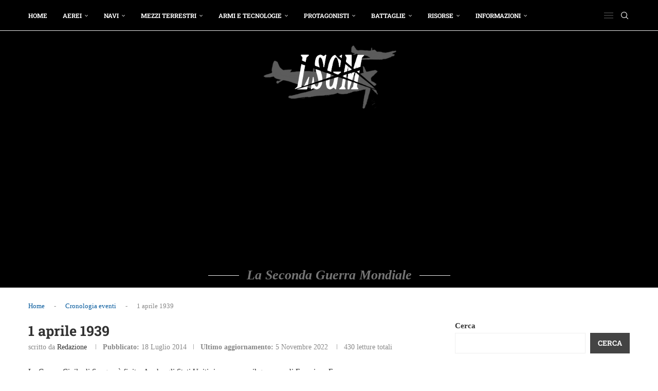

--- FILE ---
content_type: text/html; charset=UTF-8
request_url: https://www.lasecondaguerramondiale.org/cronologia-evento/1-aprile-1939/
body_size: 40346
content:
<!DOCTYPE html>
<html lang="it-IT" prefix="og: https://ogp.me/ns#">
<head>
    <meta charset="UTF-8">
    <meta http-equiv="X-UA-Compatible" content="IE=edge">
    <meta name="viewport" content="width=device-width, initial-scale=1">
    <link rel="profile" href="https://gmpg.org/xfn/11"/>
    <link rel="alternate" type="application/rss+xml" title="La Seconda Guerra Mondiale RSS Feed"
          href="https://www.lasecondaguerramondiale.org/feed/"/>
    <link rel="alternate" type="application/atom+xml" title="La Seconda Guerra Mondiale Atom Feed"
          href="https://www.lasecondaguerramondiale.org/feed/atom/"/>
    <link rel="pingback" href="https://www.lasecondaguerramondiale.org/xmlrpc.php"/>
    <!--[if lt IE 9]>
	<script src="https://www.lasecondaguerramondiale.org/wp-content/themes/soledad/js/html5.js"></script>
	<![endif]-->
	<link rel='preconnect' href='https://fonts.googleapis.com' />
<link rel='preconnect' href='https://fonts.gstatic.com' />
<meta http-equiv='x-dns-prefetch-control' content='on'>
<link rel='dns-prefetch' href='//fonts.googleapis.com' />
<link rel='dns-prefetch' href='//fonts.gstatic.com' />
<link rel='dns-prefetch' href='//s.gravatar.com' />
<link rel='dns-prefetch' href='//www.google-analytics.com' />

<!-- Ottimizzazione per i motori di ricerca di Rank Math - https://rankmath.com/ -->
<title>1 aprile 1939 - La Seconda Guerra Mondiale</title>
<meta name="description" content="La Guerra Civile di Spagna è finita. Anche gli Stati Uniti riconoscono il governo di Francisco Franco."/>
<meta name="robots" content="follow, index, max-snippet:-1, max-video-preview:-1, max-image-preview:large"/>
<link rel="canonical" href="https://www.lasecondaguerramondiale.org/cronologia-evento/1-aprile-1939/" />
<meta property="og:locale" content="it_IT" />
<meta property="og:type" content="article" />
<meta property="og:title" content="1 aprile 1939 - La Seconda Guerra Mondiale" />
<meta property="og:description" content="La Guerra Civile di Spagna è finita. Anche gli Stati Uniti riconoscono il governo di Francisco Franco." />
<meta property="og:url" content="https://www.lasecondaguerramondiale.org/cronologia-evento/1-aprile-1939/" />
<meta property="og:site_name" content="La Seconda Guerra Mondiale" />
<meta property="article:tag" content="cronologia" />
<meta property="article:tag" content="Spagna" />
<meta property="article:section" content="Varie" />
<meta property="og:updated_time" content="2022-11-05T05:04:27+01:00" />
<meta property="og:image" content="https://www.lasecondaguerramondiale.org/wp-content/uploads/2022/12/logo_lsgm20220912-5.png" />
<meta property="og:image:secure_url" content="https://www.lasecondaguerramondiale.org/wp-content/uploads/2022/12/logo_lsgm20220912-5.png" />
<meta property="og:image:width" content="400" />
<meta property="og:image:height" content="200" />
<meta property="og:image:alt" content="1 aprile 1939" />
<meta property="og:image:type" content="image/png" />
<meta name="twitter:card" content="summary_large_image" />
<meta name="twitter:title" content="1 aprile 1939 - La Seconda Guerra Mondiale" />
<meta name="twitter:description" content="La Guerra Civile di Spagna è finita. Anche gli Stati Uniti riconoscono il governo di Francisco Franco." />
<meta name="twitter:image" content="https://www.lasecondaguerramondiale.org/wp-content/uploads/2022/12/logo_lsgm20220912-5.png" />
<script type="application/ld+json" class="rank-math-schema">{"@context":"https://schema.org","@graph":[{"@type":"BreadcrumbList","@id":"https://www.lasecondaguerramondiale.org/cronologia-evento/1-aprile-1939/#breadcrumb","itemListElement":[{"@type":"ListItem","position":"1","item":{"@id":"https://www.lasecondaguerramondiale.org","name":"Home"}},{"@type":"ListItem","position":"2","item":{"@id":"https://www.lasecondaguerramondiale.org/cronologia-evento/","name":"Cronologia eventi"}},{"@type":"ListItem","position":"3","item":{"@id":"https://www.lasecondaguerramondiale.org/cronologia-evento/1-aprile-1939/","name":"1 aprile 1939"}}]}]}</script>
<!-- /Rank Math WordPress SEO plugin -->

<link rel='dns-prefetch' href='//unpkg.com' />
<link rel="alternate" type="application/rss+xml" title="La Seconda Guerra Mondiale &raquo; Feed" href="https://www.lasecondaguerramondiale.org/feed/" />
<link rel="alternate" type="application/rss+xml" title="La Seconda Guerra Mondiale &raquo; Feed dei commenti" href="https://www.lasecondaguerramondiale.org/comments/feed/" />
<link rel="alternate" type="application/rss+xml" title="La Seconda Guerra Mondiale &raquo; 1 aprile 1939 Feed dei commenti" href="https://www.lasecondaguerramondiale.org/cronologia-evento/1-aprile-1939/feed/" />
<link rel="alternate" title="oEmbed (JSON)" type="application/json+oembed" href="https://www.lasecondaguerramondiale.org/wp-json/oembed/1.0/embed?url=https%3A%2F%2Fwww.lasecondaguerramondiale.org%2Fcronologia-evento%2F1-aprile-1939%2F" />
<link rel="alternate" title="oEmbed (XML)" type="text/xml+oembed" href="https://www.lasecondaguerramondiale.org/wp-json/oembed/1.0/embed?url=https%3A%2F%2Fwww.lasecondaguerramondiale.org%2Fcronologia-evento%2F1-aprile-1939%2F&#038;format=xml" />
<style id='wp-img-auto-sizes-contain-inline-css' type='text/css'>
img:is([sizes=auto i],[sizes^="auto," i]){contain-intrinsic-size:3000px 1500px}
/*# sourceURL=wp-img-auto-sizes-contain-inline-css */
</style>
<link data-minify="1" rel='stylesheet' id='penci-folding-css' href='https://www.lasecondaguerramondiale.org/wp-content/cache/min/1/wp-content/themes/soledad/inc/elementor/assets/css/fold.css?ver=1768392291' type='text/css' media='all' />
<style id='wp-emoji-styles-inline-css' type='text/css'>

	img.wp-smiley, img.emoji {
		display: inline !important;
		border: none !important;
		box-shadow: none !important;
		height: 1em !important;
		width: 1em !important;
		margin: 0 0.07em !important;
		vertical-align: -0.1em !important;
		background: none !important;
		padding: 0 !important;
	}
/*# sourceURL=wp-emoji-styles-inline-css */
</style>
<link rel='stylesheet' id='wp-block-library-css' href='https://www.lasecondaguerramondiale.org/wp-includes/css/dist/block-library/style.min.css?ver=6.9' type='text/css' media='all' />
<style id='wp-block-library-theme-inline-css' type='text/css'>
.wp-block-audio :where(figcaption){color:#555;font-size:13px;text-align:center}.is-dark-theme .wp-block-audio :where(figcaption){color:#ffffffa6}.wp-block-audio{margin:0 0 1em}.wp-block-code{border:1px solid #ccc;border-radius:4px;font-family:Menlo,Consolas,monaco,monospace;padding:.8em 1em}.wp-block-embed :where(figcaption){color:#555;font-size:13px;text-align:center}.is-dark-theme .wp-block-embed :where(figcaption){color:#ffffffa6}.wp-block-embed{margin:0 0 1em}.blocks-gallery-caption{color:#555;font-size:13px;text-align:center}.is-dark-theme .blocks-gallery-caption{color:#ffffffa6}:root :where(.wp-block-image figcaption){color:#555;font-size:13px;text-align:center}.is-dark-theme :root :where(.wp-block-image figcaption){color:#ffffffa6}.wp-block-image{margin:0 0 1em}.wp-block-pullquote{border-bottom:4px solid;border-top:4px solid;color:currentColor;margin-bottom:1.75em}.wp-block-pullquote :where(cite),.wp-block-pullquote :where(footer),.wp-block-pullquote__citation{color:currentColor;font-size:.8125em;font-style:normal;text-transform:uppercase}.wp-block-quote{border-left:.25em solid;margin:0 0 1.75em;padding-left:1em}.wp-block-quote cite,.wp-block-quote footer{color:currentColor;font-size:.8125em;font-style:normal;position:relative}.wp-block-quote:where(.has-text-align-right){border-left:none;border-right:.25em solid;padding-left:0;padding-right:1em}.wp-block-quote:where(.has-text-align-center){border:none;padding-left:0}.wp-block-quote.is-large,.wp-block-quote.is-style-large,.wp-block-quote:where(.is-style-plain){border:none}.wp-block-search .wp-block-search__label{font-weight:700}.wp-block-search__button{border:1px solid #ccc;padding:.375em .625em}:where(.wp-block-group.has-background){padding:1.25em 2.375em}.wp-block-separator.has-css-opacity{opacity:.4}.wp-block-separator{border:none;border-bottom:2px solid;margin-left:auto;margin-right:auto}.wp-block-separator.has-alpha-channel-opacity{opacity:1}.wp-block-separator:not(.is-style-wide):not(.is-style-dots){width:100px}.wp-block-separator.has-background:not(.is-style-dots){border-bottom:none;height:1px}.wp-block-separator.has-background:not(.is-style-wide):not(.is-style-dots){height:2px}.wp-block-table{margin:0 0 1em}.wp-block-table td,.wp-block-table th{word-break:normal}.wp-block-table :where(figcaption){color:#555;font-size:13px;text-align:center}.is-dark-theme .wp-block-table :where(figcaption){color:#ffffffa6}.wp-block-video :where(figcaption){color:#555;font-size:13px;text-align:center}.is-dark-theme .wp-block-video :where(figcaption){color:#ffffffa6}.wp-block-video{margin:0 0 1em}:root :where(.wp-block-template-part.has-background){margin-bottom:0;margin-top:0;padding:1.25em 2.375em}
/*# sourceURL=/wp-includes/css/dist/block-library/theme.min.css */
</style>
<style id='classic-theme-styles-inline-css' type='text/css'>
/*! This file is auto-generated */
.wp-block-button__link{color:#fff;background-color:#32373c;border-radius:9999px;box-shadow:none;text-decoration:none;padding:calc(.667em + 2px) calc(1.333em + 2px);font-size:1.125em}.wp-block-file__button{background:#32373c;color:#fff;text-decoration:none}
/*# sourceURL=/wp-includes/css/classic-themes.min.css */
</style>
<style id='block-soledad-style-inline-css' type='text/css'>
.pchead-e-block{--pcborder-cl:#dedede;--pcaccent-cl:#6eb48c}.heading1-style-1>h1,.heading1-style-2>h1,.heading2-style-1>h2,.heading2-style-2>h2,.heading3-style-1>h3,.heading3-style-2>h3,.heading4-style-1>h4,.heading4-style-2>h4,.heading5-style-1>h5,.heading5-style-2>h5{padding-bottom:8px;border-bottom:1px solid var(--pcborder-cl);overflow:hidden}.heading1-style-2>h1,.heading2-style-2>h2,.heading3-style-2>h3,.heading4-style-2>h4,.heading5-style-2>h5{border-bottom-width:0;position:relative}.heading1-style-2>h1:before,.heading2-style-2>h2:before,.heading3-style-2>h3:before,.heading4-style-2>h4:before,.heading5-style-2>h5:before{content:'';width:50px;height:2px;bottom:0;left:0;z-index:2;background:var(--pcaccent-cl);position:absolute}.heading1-style-2>h1:after,.heading2-style-2>h2:after,.heading3-style-2>h3:after,.heading4-style-2>h4:after,.heading5-style-2>h5:after{content:'';width:100%;height:2px;bottom:0;left:20px;z-index:1;background:var(--pcborder-cl);position:absolute}.heading1-style-3>h1,.heading1-style-4>h1,.heading2-style-3>h2,.heading2-style-4>h2,.heading3-style-3>h3,.heading3-style-4>h3,.heading4-style-3>h4,.heading4-style-4>h4,.heading5-style-3>h5,.heading5-style-4>h5{position:relative;padding-left:20px}.heading1-style-3>h1:before,.heading1-style-4>h1:before,.heading2-style-3>h2:before,.heading2-style-4>h2:before,.heading3-style-3>h3:before,.heading3-style-4>h3:before,.heading4-style-3>h4:before,.heading4-style-4>h4:before,.heading5-style-3>h5:before,.heading5-style-4>h5:before{width:10px;height:100%;content:'';position:absolute;top:0;left:0;bottom:0;background:var(--pcaccent-cl)}.heading1-style-4>h1,.heading2-style-4>h2,.heading3-style-4>h3,.heading4-style-4>h4,.heading5-style-4>h5{padding:10px 20px;background:#f1f1f1}.heading1-style-5>h1,.heading2-style-5>h2,.heading3-style-5>h3,.heading4-style-5>h4,.heading5-style-5>h5{position:relative;z-index:1}.heading1-style-5>h1:before,.heading2-style-5>h2:before,.heading3-style-5>h3:before,.heading4-style-5>h4:before,.heading5-style-5>h5:before{content:"";position:absolute;left:0;bottom:0;width:200px;height:50%;transform:skew(-25deg) translateX(0);background:var(--pcaccent-cl);z-index:-1;opacity:.4}.heading1-style-6>h1,.heading2-style-6>h2,.heading3-style-6>h3,.heading4-style-6>h4,.heading5-style-6>h5{text-decoration:underline;text-underline-offset:2px;text-decoration-thickness:4px;text-decoration-color:var(--pcaccent-cl)}
/*# sourceURL=https://www.lasecondaguerramondiale.org/wp-content/themes/soledad/inc/block/heading-styles/build/style.min.css */
</style>
<link data-minify="1" rel='stylesheet' id='spectra-pro-block-css-css' href='https://www.lasecondaguerramondiale.org/wp-content/cache/min/1/wp-content/plugins/spectra-pro/dist/style-blocks.css?ver=1768392291' type='text/css' media='all' />
<link rel='stylesheet' id='mediaelement-css' href='https://www.lasecondaguerramondiale.org/wp-includes/js/mediaelement/mediaelementplayer-legacy.min.css?ver=4.2.17' type='text/css' media='all' />
<link rel='stylesheet' id='wp-mediaelement-css' href='https://www.lasecondaguerramondiale.org/wp-includes/js/mediaelement/wp-mediaelement.min.css?ver=6.9' type='text/css' media='all' />
<link data-minify="1" rel='stylesheet' id='view_editor_gutenberg_frontend_assets-css' href='https://www.lasecondaguerramondiale.org/wp-content/cache/min/1/wp-content/plugins/toolset-blocks/public/css/views-frontend.css?ver=1768392291' type='text/css' media='all' />
<style id='view_editor_gutenberg_frontend_assets-inline-css' type='text/css'>
.wpv-sort-list-dropdown.wpv-sort-list-dropdown-style-default > span.wpv-sort-list,.wpv-sort-list-dropdown.wpv-sort-list-dropdown-style-default .wpv-sort-list-item {border-color: #cdcdcd;}.wpv-sort-list-dropdown.wpv-sort-list-dropdown-style-default .wpv-sort-list-item a {color: #444;background-color: #fff;}.wpv-sort-list-dropdown.wpv-sort-list-dropdown-style-default a:hover,.wpv-sort-list-dropdown.wpv-sort-list-dropdown-style-default a:focus {color: #000;background-color: #eee;}.wpv-sort-list-dropdown.wpv-sort-list-dropdown-style-default .wpv-sort-list-item.wpv-sort-list-current a {color: #000;background-color: #eee;}
.wpv-sort-list-dropdown.wpv-sort-list-dropdown-style-default > span.wpv-sort-list,.wpv-sort-list-dropdown.wpv-sort-list-dropdown-style-default .wpv-sort-list-item {border-color: #cdcdcd;}.wpv-sort-list-dropdown.wpv-sort-list-dropdown-style-default .wpv-sort-list-item a {color: #444;background-color: #fff;}.wpv-sort-list-dropdown.wpv-sort-list-dropdown-style-default a:hover,.wpv-sort-list-dropdown.wpv-sort-list-dropdown-style-default a:focus {color: #000;background-color: #eee;}.wpv-sort-list-dropdown.wpv-sort-list-dropdown-style-default .wpv-sort-list-item.wpv-sort-list-current a {color: #000;background-color: #eee;}.wpv-sort-list-dropdown.wpv-sort-list-dropdown-style-grey > span.wpv-sort-list,.wpv-sort-list-dropdown.wpv-sort-list-dropdown-style-grey .wpv-sort-list-item {border-color: #cdcdcd;}.wpv-sort-list-dropdown.wpv-sort-list-dropdown-style-grey .wpv-sort-list-item a {color: #444;background-color: #eeeeee;}.wpv-sort-list-dropdown.wpv-sort-list-dropdown-style-grey a:hover,.wpv-sort-list-dropdown.wpv-sort-list-dropdown-style-grey a:focus {color: #000;background-color: #e5e5e5;}.wpv-sort-list-dropdown.wpv-sort-list-dropdown-style-grey .wpv-sort-list-item.wpv-sort-list-current a {color: #000;background-color: #e5e5e5;}
.wpv-sort-list-dropdown.wpv-sort-list-dropdown-style-default > span.wpv-sort-list,.wpv-sort-list-dropdown.wpv-sort-list-dropdown-style-default .wpv-sort-list-item {border-color: #cdcdcd;}.wpv-sort-list-dropdown.wpv-sort-list-dropdown-style-default .wpv-sort-list-item a {color: #444;background-color: #fff;}.wpv-sort-list-dropdown.wpv-sort-list-dropdown-style-default a:hover,.wpv-sort-list-dropdown.wpv-sort-list-dropdown-style-default a:focus {color: #000;background-color: #eee;}.wpv-sort-list-dropdown.wpv-sort-list-dropdown-style-default .wpv-sort-list-item.wpv-sort-list-current a {color: #000;background-color: #eee;}.wpv-sort-list-dropdown.wpv-sort-list-dropdown-style-grey > span.wpv-sort-list,.wpv-sort-list-dropdown.wpv-sort-list-dropdown-style-grey .wpv-sort-list-item {border-color: #cdcdcd;}.wpv-sort-list-dropdown.wpv-sort-list-dropdown-style-grey .wpv-sort-list-item a {color: #444;background-color: #eeeeee;}.wpv-sort-list-dropdown.wpv-sort-list-dropdown-style-grey a:hover,.wpv-sort-list-dropdown.wpv-sort-list-dropdown-style-grey a:focus {color: #000;background-color: #e5e5e5;}.wpv-sort-list-dropdown.wpv-sort-list-dropdown-style-grey .wpv-sort-list-item.wpv-sort-list-current a {color: #000;background-color: #e5e5e5;}.wpv-sort-list-dropdown.wpv-sort-list-dropdown-style-blue > span.wpv-sort-list,.wpv-sort-list-dropdown.wpv-sort-list-dropdown-style-blue .wpv-sort-list-item {border-color: #0099cc;}.wpv-sort-list-dropdown.wpv-sort-list-dropdown-style-blue .wpv-sort-list-item a {color: #444;background-color: #cbddeb;}.wpv-sort-list-dropdown.wpv-sort-list-dropdown-style-blue a:hover,.wpv-sort-list-dropdown.wpv-sort-list-dropdown-style-blue a:focus {color: #000;background-color: #95bedd;}.wpv-sort-list-dropdown.wpv-sort-list-dropdown-style-blue .wpv-sort-list-item.wpv-sort-list-current a {color: #000;background-color: #95bedd;}
/*# sourceURL=view_editor_gutenberg_frontend_assets-inline-css */
</style>
<style id='global-styles-inline-css' type='text/css'>
:root{--wp--preset--aspect-ratio--square: 1;--wp--preset--aspect-ratio--4-3: 4/3;--wp--preset--aspect-ratio--3-4: 3/4;--wp--preset--aspect-ratio--3-2: 3/2;--wp--preset--aspect-ratio--2-3: 2/3;--wp--preset--aspect-ratio--16-9: 16/9;--wp--preset--aspect-ratio--9-16: 9/16;--wp--preset--color--black: #000000;--wp--preset--color--cyan-bluish-gray: #abb8c3;--wp--preset--color--white: #ffffff;--wp--preset--color--pale-pink: #f78da7;--wp--preset--color--vivid-red: #cf2e2e;--wp--preset--color--luminous-vivid-orange: #ff6900;--wp--preset--color--luminous-vivid-amber: #fcb900;--wp--preset--color--light-green-cyan: #7bdcb5;--wp--preset--color--vivid-green-cyan: #00d084;--wp--preset--color--pale-cyan-blue: #8ed1fc;--wp--preset--color--vivid-cyan-blue: #0693e3;--wp--preset--color--vivid-purple: #9b51e0;--wp--preset--gradient--vivid-cyan-blue-to-vivid-purple: linear-gradient(135deg,rgb(6,147,227) 0%,rgb(155,81,224) 100%);--wp--preset--gradient--light-green-cyan-to-vivid-green-cyan: linear-gradient(135deg,rgb(122,220,180) 0%,rgb(0,208,130) 100%);--wp--preset--gradient--luminous-vivid-amber-to-luminous-vivid-orange: linear-gradient(135deg,rgb(252,185,0) 0%,rgb(255,105,0) 100%);--wp--preset--gradient--luminous-vivid-orange-to-vivid-red: linear-gradient(135deg,rgb(255,105,0) 0%,rgb(207,46,46) 100%);--wp--preset--gradient--very-light-gray-to-cyan-bluish-gray: linear-gradient(135deg,rgb(238,238,238) 0%,rgb(169,184,195) 100%);--wp--preset--gradient--cool-to-warm-spectrum: linear-gradient(135deg,rgb(74,234,220) 0%,rgb(151,120,209) 20%,rgb(207,42,186) 40%,rgb(238,44,130) 60%,rgb(251,105,98) 80%,rgb(254,248,76) 100%);--wp--preset--gradient--blush-light-purple: linear-gradient(135deg,rgb(255,206,236) 0%,rgb(152,150,240) 100%);--wp--preset--gradient--blush-bordeaux: linear-gradient(135deg,rgb(254,205,165) 0%,rgb(254,45,45) 50%,rgb(107,0,62) 100%);--wp--preset--gradient--luminous-dusk: linear-gradient(135deg,rgb(255,203,112) 0%,rgb(199,81,192) 50%,rgb(65,88,208) 100%);--wp--preset--gradient--pale-ocean: linear-gradient(135deg,rgb(255,245,203) 0%,rgb(182,227,212) 50%,rgb(51,167,181) 100%);--wp--preset--gradient--electric-grass: linear-gradient(135deg,rgb(202,248,128) 0%,rgb(113,206,126) 100%);--wp--preset--gradient--midnight: linear-gradient(135deg,rgb(2,3,129) 0%,rgb(40,116,252) 100%);--wp--preset--font-size--small: 12px;--wp--preset--font-size--medium: 20px;--wp--preset--font-size--large: 32px;--wp--preset--font-size--x-large: 42px;--wp--preset--font-size--normal: 14px;--wp--preset--font-size--huge: 42px;--wp--preset--spacing--20: 0.44rem;--wp--preset--spacing--30: 0.67rem;--wp--preset--spacing--40: 1rem;--wp--preset--spacing--50: 1.5rem;--wp--preset--spacing--60: 2.25rem;--wp--preset--spacing--70: 3.38rem;--wp--preset--spacing--80: 5.06rem;--wp--preset--shadow--natural: 6px 6px 9px rgba(0, 0, 0, 0.2);--wp--preset--shadow--deep: 12px 12px 50px rgba(0, 0, 0, 0.4);--wp--preset--shadow--sharp: 6px 6px 0px rgba(0, 0, 0, 0.2);--wp--preset--shadow--outlined: 6px 6px 0px -3px rgb(255, 255, 255), 6px 6px rgb(0, 0, 0);--wp--preset--shadow--crisp: 6px 6px 0px rgb(0, 0, 0);}:where(.is-layout-flex){gap: 0.5em;}:where(.is-layout-grid){gap: 0.5em;}body .is-layout-flex{display: flex;}.is-layout-flex{flex-wrap: wrap;align-items: center;}.is-layout-flex > :is(*, div){margin: 0;}body .is-layout-grid{display: grid;}.is-layout-grid > :is(*, div){margin: 0;}:where(.wp-block-columns.is-layout-flex){gap: 2em;}:where(.wp-block-columns.is-layout-grid){gap: 2em;}:where(.wp-block-post-template.is-layout-flex){gap: 1.25em;}:where(.wp-block-post-template.is-layout-grid){gap: 1.25em;}.has-black-color{color: var(--wp--preset--color--black) !important;}.has-cyan-bluish-gray-color{color: var(--wp--preset--color--cyan-bluish-gray) !important;}.has-white-color{color: var(--wp--preset--color--white) !important;}.has-pale-pink-color{color: var(--wp--preset--color--pale-pink) !important;}.has-vivid-red-color{color: var(--wp--preset--color--vivid-red) !important;}.has-luminous-vivid-orange-color{color: var(--wp--preset--color--luminous-vivid-orange) !important;}.has-luminous-vivid-amber-color{color: var(--wp--preset--color--luminous-vivid-amber) !important;}.has-light-green-cyan-color{color: var(--wp--preset--color--light-green-cyan) !important;}.has-vivid-green-cyan-color{color: var(--wp--preset--color--vivid-green-cyan) !important;}.has-pale-cyan-blue-color{color: var(--wp--preset--color--pale-cyan-blue) !important;}.has-vivid-cyan-blue-color{color: var(--wp--preset--color--vivid-cyan-blue) !important;}.has-vivid-purple-color{color: var(--wp--preset--color--vivid-purple) !important;}.has-black-background-color{background-color: var(--wp--preset--color--black) !important;}.has-cyan-bluish-gray-background-color{background-color: var(--wp--preset--color--cyan-bluish-gray) !important;}.has-white-background-color{background-color: var(--wp--preset--color--white) !important;}.has-pale-pink-background-color{background-color: var(--wp--preset--color--pale-pink) !important;}.has-vivid-red-background-color{background-color: var(--wp--preset--color--vivid-red) !important;}.has-luminous-vivid-orange-background-color{background-color: var(--wp--preset--color--luminous-vivid-orange) !important;}.has-luminous-vivid-amber-background-color{background-color: var(--wp--preset--color--luminous-vivid-amber) !important;}.has-light-green-cyan-background-color{background-color: var(--wp--preset--color--light-green-cyan) !important;}.has-vivid-green-cyan-background-color{background-color: var(--wp--preset--color--vivid-green-cyan) !important;}.has-pale-cyan-blue-background-color{background-color: var(--wp--preset--color--pale-cyan-blue) !important;}.has-vivid-cyan-blue-background-color{background-color: var(--wp--preset--color--vivid-cyan-blue) !important;}.has-vivid-purple-background-color{background-color: var(--wp--preset--color--vivid-purple) !important;}.has-black-border-color{border-color: var(--wp--preset--color--black) !important;}.has-cyan-bluish-gray-border-color{border-color: var(--wp--preset--color--cyan-bluish-gray) !important;}.has-white-border-color{border-color: var(--wp--preset--color--white) !important;}.has-pale-pink-border-color{border-color: var(--wp--preset--color--pale-pink) !important;}.has-vivid-red-border-color{border-color: var(--wp--preset--color--vivid-red) !important;}.has-luminous-vivid-orange-border-color{border-color: var(--wp--preset--color--luminous-vivid-orange) !important;}.has-luminous-vivid-amber-border-color{border-color: var(--wp--preset--color--luminous-vivid-amber) !important;}.has-light-green-cyan-border-color{border-color: var(--wp--preset--color--light-green-cyan) !important;}.has-vivid-green-cyan-border-color{border-color: var(--wp--preset--color--vivid-green-cyan) !important;}.has-pale-cyan-blue-border-color{border-color: var(--wp--preset--color--pale-cyan-blue) !important;}.has-vivid-cyan-blue-border-color{border-color: var(--wp--preset--color--vivid-cyan-blue) !important;}.has-vivid-purple-border-color{border-color: var(--wp--preset--color--vivid-purple) !important;}.has-vivid-cyan-blue-to-vivid-purple-gradient-background{background: var(--wp--preset--gradient--vivid-cyan-blue-to-vivid-purple) !important;}.has-light-green-cyan-to-vivid-green-cyan-gradient-background{background: var(--wp--preset--gradient--light-green-cyan-to-vivid-green-cyan) !important;}.has-luminous-vivid-amber-to-luminous-vivid-orange-gradient-background{background: var(--wp--preset--gradient--luminous-vivid-amber-to-luminous-vivid-orange) !important;}.has-luminous-vivid-orange-to-vivid-red-gradient-background{background: var(--wp--preset--gradient--luminous-vivid-orange-to-vivid-red) !important;}.has-very-light-gray-to-cyan-bluish-gray-gradient-background{background: var(--wp--preset--gradient--very-light-gray-to-cyan-bluish-gray) !important;}.has-cool-to-warm-spectrum-gradient-background{background: var(--wp--preset--gradient--cool-to-warm-spectrum) !important;}.has-blush-light-purple-gradient-background{background: var(--wp--preset--gradient--blush-light-purple) !important;}.has-blush-bordeaux-gradient-background{background: var(--wp--preset--gradient--blush-bordeaux) !important;}.has-luminous-dusk-gradient-background{background: var(--wp--preset--gradient--luminous-dusk) !important;}.has-pale-ocean-gradient-background{background: var(--wp--preset--gradient--pale-ocean) !important;}.has-electric-grass-gradient-background{background: var(--wp--preset--gradient--electric-grass) !important;}.has-midnight-gradient-background{background: var(--wp--preset--gradient--midnight) !important;}.has-small-font-size{font-size: var(--wp--preset--font-size--small) !important;}.has-medium-font-size{font-size: var(--wp--preset--font-size--medium) !important;}.has-large-font-size{font-size: var(--wp--preset--font-size--large) !important;}.has-x-large-font-size{font-size: var(--wp--preset--font-size--x-large) !important;}
:where(.wp-block-post-template.is-layout-flex){gap: 1.25em;}:where(.wp-block-post-template.is-layout-grid){gap: 1.25em;}
:where(.wp-block-term-template.is-layout-flex){gap: 1.25em;}:where(.wp-block-term-template.is-layout-grid){gap: 1.25em;}
:where(.wp-block-columns.is-layout-flex){gap: 2em;}:where(.wp-block-columns.is-layout-grid){gap: 2em;}
:root :where(.wp-block-pullquote){font-size: 1.5em;line-height: 1.6;}
/*# sourceURL=global-styles-inline-css */
</style>
<link data-minify="1" rel='stylesheet' id='penci-review-css' href='https://www.lasecondaguerramondiale.org/wp-content/cache/min/1/wp-content/plugins/penci-review/css/style.css?ver=1768392291' type='text/css' media='all' />
<link data-minify="1" rel='stylesheet' id='penci-main-style-css' href='https://www.lasecondaguerramondiale.org/wp-content/cache/min/1/wp-content/themes/soledad/main.css?ver=1768392291' type='text/css' media='all' />
<link data-minify="1" rel='stylesheet' id='penci-swiper-bundle-css' href='https://www.lasecondaguerramondiale.org/wp-content/cache/min/1/wp-content/themes/soledad/css/swiper-bundle.min.css?ver=1768392291' type='text/css' media='all' />
<link data-minify="1" rel='stylesheet' id='penci-font-awesomeold-css' href='https://www.lasecondaguerramondiale.org/wp-content/cache/min/1/wp-content/themes/soledad/css/font-awesome.4.7.0.swap.min.css?ver=1768392291' type='text/css' media='all' />
<link data-minify="1" rel='stylesheet' id='penci_icon-css' href='https://www.lasecondaguerramondiale.org/wp-content/cache/min/1/wp-content/themes/soledad/css/penci-icon.css?ver=1768392291' type='text/css' media='all' />
<link rel='stylesheet' id='penci_style-css' href='https://www.lasecondaguerramondiale.org/wp-content/themes/soledad-child/style.css?ver=8.7.0' type='text/css' media='all' />
<link data-minify="1" rel='stylesheet' id='penci_social_counter-css' href='https://www.lasecondaguerramondiale.org/wp-content/cache/min/1/wp-content/themes/soledad/css/social-counter.css?ver=1768392291' type='text/css' media='all' />
<link data-minify="1" rel='stylesheet' id='elementor-icons-css' href='https://www.lasecondaguerramondiale.org/wp-content/cache/min/1/wp-content/plugins/elementor/assets/lib/eicons/css/elementor-icons.min.css?ver=1768392291' type='text/css' media='all' />
<link rel='stylesheet' id='elementor-frontend-css' href='https://www.lasecondaguerramondiale.org/wp-content/plugins/elementor/assets/css/frontend.min.css?ver=3.34.1' type='text/css' media='all' />
<link data-minify="1" rel='stylesheet' id='elementor-post-6-css' href='https://www.lasecondaguerramondiale.org/wp-content/cache/min/1/wp-content/uploads/elementor/css/post-6.css?ver=1768392291' type='text/css' media='all' />
<link data-minify="1" rel='stylesheet' id='toolset-maps-fixes-css' href='https://www.lasecondaguerramondiale.org/wp-content/cache/min/1/wp-content/plugins/toolset-maps/resources/css/toolset_maps_fixes.css?ver=1768392291' type='text/css' media='all' />
<link data-minify="1" rel='stylesheet' id='leaflet-css-css' href='https://www.lasecondaguerramondiale.org/wp-content/cache/min/1/leaflet@1.9.4/dist/leaflet.css?ver=1768392291' type='text/css' media='all' />
<link data-minify="1" rel='stylesheet' id='leaflet-markercluster-css-css' href='https://www.lasecondaguerramondiale.org/wp-content/cache/min/1/leaflet.markercluster@1.5.3/dist/MarkerCluster.css?ver=1768392291' type='text/css' media='all' />
<link data-minify="1" rel='stylesheet' id='leaflet-markercluster-default-css-css' href='https://www.lasecondaguerramondiale.org/wp-content/cache/min/1/leaflet.markercluster@1.5.3/dist/MarkerCluster.Default.css?ver=1768392291' type='text/css' media='all' />
<link data-minify="1" rel='stylesheet' id='penci-recipe-css-css' href='https://www.lasecondaguerramondiale.org/wp-content/cache/min/1/wp-content/plugins/penci-recipe/css/recipe.css?ver=1768392291' type='text/css' media='all' />
<link rel='stylesheet' id='penci-soledad-parent-style-css' href='https://www.lasecondaguerramondiale.org/wp-content/themes/soledad/style.css?ver=6.9' type='text/css' media='all' />
<link data-minify="1" rel='stylesheet' id='elementor-gf-local-roboto-css' href='https://www.lasecondaguerramondiale.org/wp-content/cache/min/1/wp-content/uploads/elementor/google-fonts/css/roboto.css?ver=1768392291' type='text/css' media='all' />
<link data-minify="1" rel='stylesheet' id='elementor-gf-local-robotoslab-css' href='https://www.lasecondaguerramondiale.org/wp-content/cache/min/1/wp-content/uploads/elementor/google-fonts/css/robotoslab.css?ver=1768392291' type='text/css' media='all' />
<script type="text/javascript" src="https://www.lasecondaguerramondiale.org/wp-content/plugins/toolset-blocks/vendor/toolset/common-es/public/toolset-common-es-frontend.js?ver=175000" id="toolset-common-es-frontend-js"></script>
<script type="text/javascript" src="https://www.lasecondaguerramondiale.org/wp-includes/js/jquery/jquery.min.js?ver=3.7.1" id="jquery-core-js"></script>
<script type="text/javascript" src="https://www.lasecondaguerramondiale.org/wp-includes/js/jquery/jquery-migrate.min.js?ver=3.4.1" id="jquery-migrate-js"></script>
<link rel="https://api.w.org/" href="https://www.lasecondaguerramondiale.org/wp-json/" /><link rel="alternate" title="JSON" type="application/json" href="https://www.lasecondaguerramondiale.org/wp-json/wp/v2/cronologia-evento/4726" /><link rel="EditURI" type="application/rsd+xml" title="RSD" href="https://www.lasecondaguerramondiale.org/xmlrpc.php?rsd" />
<meta name="generator" content="WordPress 6.9" />
<meta name="generator" content="Soledad 8.7.0" />
<link rel='shortlink' href='https://www.lasecondaguerramondiale.org/?p=4726' />
<script async src="https://pagead2.googlesyndication.com/pagead/js/adsbygoogle.js?client=ca-pub-3898096169260214"
     crossorigin="anonymous"></script>
    <style type="text/css">
                                                                                                                                            </style>
	<style id="penci-custom-style" type="text/css">body{ --pcbg-cl: #fff; --pctext-cl: #313131; --pcborder-cl: #dedede; --pcheading-cl: #313131; --pcmeta-cl: #888888; --pcaccent-cl: #6eb48c; --pcbody-font: 'PT Serif', serif; --pchead-font: 'Raleway', sans-serif; --pchead-wei: bold; --pcava_bdr:10px;--pcajs_fvw:470px;--pcajs_fvmw:220px; } .single.penci-body-single-style-5 #header, .single.penci-body-single-style-6 #header, .single.penci-body-single-style-10 #header, .single.penci-body-single-style-5 .pc-wrapbuilder-header, .single.penci-body-single-style-6 .pc-wrapbuilder-header, .single.penci-body-single-style-10 .pc-wrapbuilder-header { --pchd-mg: 40px; } .fluid-width-video-wrapper > div { position: absolute; left: 0; right: 0; top: 0; width: 100%; height: 100%; } .yt-video-place { position: relative; text-align: center; } .yt-video-place.embed-responsive .start-video { display: block; top: 0; left: 0; bottom: 0; right: 0; position: absolute; transform: none; } .yt-video-place.embed-responsive .start-video img { margin: 0; padding: 0; top: 50%; display: inline-block; position: absolute; left: 50%; transform: translate(-50%, -50%); width: 68px; height: auto; } .mfp-bg { top: 0; left: 0; width: 100%; height: 100%; z-index: 9999999; overflow: hidden; position: fixed; background: #0b0b0b; opacity: .8; filter: alpha(opacity=80) } .mfp-wrap { top: 0; left: 0; width: 100%; height: 100%; z-index: 9999999; position: fixed; outline: none !important; -webkit-backface-visibility: hidden } body { --pchead-font: 'Roboto Slab', serif; } .header-slogan .header-slogan-text{ font-family: 'PT Serif', serif; } .penci-hide-tagupdated{ display: none !important; } .header-slogan .header-slogan-text { font-size:26px; } body, .widget ul li a{ font-size: 15px; } .widget ul li, .widget ol li, .post-entry, p, .post-entry p { font-size: 15px; line-height: 1.8; } body { --pchead-wei: 700; } .featured-area.featured-style-42 .item-inner-content, .featured-style-41 .swiper-slide, .slider-40-wrapper .nav-thumb-creative .thumb-container:after,.penci-slider44-t-item:before,.penci-slider44-main-wrapper .item, .featured-area .penci-image-holder, .featured-area .penci-slider4-overlay, .featured-area .penci-slide-overlay .overlay-link, .featured-style-29 .featured-slider-overlay, .penci-slider38-overlay{ border-radius: ; -webkit-border-radius: ; } .penci-featured-content-right:before{ border-top-right-radius: ; border-bottom-right-radius: ; } .penci-flat-overlay .penci-slide-overlay .penci-mag-featured-content:before{ border-bottom-left-radius: ; border-bottom-right-radius: ; } .container-single .post-image{ border-radius: ; -webkit-border-radius: ; } .penci-mega-post-inner, .penci-mega-thumbnail .penci-image-holder{ border-radius: ; -webkit-border-radius: ; } #header .inner-header .container { padding:5px 0; } #logo a { max-width:400px; width: 100%; } @media only screen and (max-width: 960px) and (min-width: 768px){ #logo img{ max-width: 100%; } } @media only screen and (min-width: 1170px){.inner-header #logo img{ width: auto; height:150px; }} @media only screen and (max-width: 479px){ .inner-header #logo img{ width: auto; height:100px; } } .wp-caption p.wp-caption-text, .penci-featured-caption { position: static; background: none; padding: 11px 0 0; color: #888; } .wp-caption:hover p.wp-caption-text, .post-image:hover .penci-featured-caption{ opacity: 1; transform: none; -webkit-transform: none; } body{ --pcborder-cl: #eeeeee; } #main #bbpress-forums .bbp-login-form fieldset.bbp-form select, #main #bbpress-forums .bbp-login-form .bbp-form input[type="password"], #main #bbpress-forums .bbp-login-form .bbp-form input[type="text"], .widget ul li, .grid-mixed, .penci-post-box-meta, .penci-pagination.penci-ajax-more a.penci-ajax-more-button, .widget-social a i, .penci-home-popular-posts, .header-header-1.has-bottom-line, .header-header-4.has-bottom-line, .header-header-7.has-bottom-line, .container-single .post-entry .post-tags a,.tags-share-box.tags-share-box-2_3,.tags-share-box.tags-share-box-top, .tags-share-box, .post-author, .post-pagination, .post-related, .post-comments .post-title-box, .comments .comment, #respond textarea, .wpcf7 textarea, #respond input, div.wpforms-container .wpforms-form.wpforms-form input[type=date], div.wpforms-container .wpforms-form.wpforms-form input[type=datetime], div.wpforms-container .wpforms-form.wpforms-form input[type=datetime-local], div.wpforms-container .wpforms-form.wpforms-form input[type=email], div.wpforms-container .wpforms-form.wpforms-form input[type=month], div.wpforms-container .wpforms-form.wpforms-form input[type=number], div.wpforms-container .wpforms-form.wpforms-form input[type=password], div.wpforms-container .wpforms-form.wpforms-form input[type=range], div.wpforms-container .wpforms-form.wpforms-form input[type=search], div.wpforms-container .wpforms-form.wpforms-form input[type=tel], div.wpforms-container .wpforms-form.wpforms-form input[type=text], div.wpforms-container .wpforms-form.wpforms-form input[type=time], div.wpforms-container .wpforms-form.wpforms-form input[type=url], div.wpforms-container .wpforms-form.wpforms-form input[type=week], div.wpforms-container .wpforms-form.wpforms-form select, div.wpforms-container .wpforms-form.wpforms-form textarea, .wpcf7 input, .widget_wysija input, #respond h3, form.pc-searchform input.search-input, .post-password-form input[type="text"], .post-password-form input[type="email"], .post-password-form input[type="password"], .post-password-form input[type="number"], .penci-recipe, .penci-recipe-heading, .penci-recipe-ingredients, .penci-recipe-notes, .penci-pagination ul.page-numbers li span, .penci-pagination ul.page-numbers li a, #comments_pagination span, #comments_pagination a, body.author .post-author, .tags-share-box.hide-tags.page-share, .penci-grid li.list-post, .penci-grid li.list-boxed-post-2 .content-boxed-2, .home-featured-cat-content .mag-post-box, .home-featured-cat-content.style-2 .mag-post-box.first-post, .home-featured-cat-content.style-10 .mag-post-box.first-post, .widget select, .widget ul ul, .widget input[type="text"], .widget input[type="email"], .widget input[type="date"], .widget input[type="number"], .widget input[type="search"], .widget .tagcloud a, #wp-calendar tbody td, .woocommerce div.product .entry-summary div[itemprop="description"] td, .woocommerce div.product .entry-summary div[itemprop="description"] th, .woocommerce div.product .woocommerce-tabs #tab-description td, .woocommerce div.product .woocommerce-tabs #tab-description th, .woocommerce-product-details__short-description td, th, .woocommerce ul.cart_list li, .woocommerce ul.product_list_widget li, .woocommerce .widget_shopping_cart .total, .woocommerce.widget_shopping_cart .total, .woocommerce .woocommerce-product-search input[type="search"], .woocommerce nav.woocommerce-pagination ul li a, .woocommerce nav.woocommerce-pagination ul li span, .woocommerce div.product .product_meta, .woocommerce div.product .woocommerce-tabs ul.tabs, .woocommerce div.product .related > h2, .woocommerce div.product .upsells > h2, .woocommerce #reviews #comments ol.commentlist li .comment-text, .woocommerce table.shop_table td, .post-entry td, .post-entry th, #add_payment_method .cart-collaterals .cart_totals tr td, #add_payment_method .cart-collaterals .cart_totals tr th, .woocommerce-cart .cart-collaterals .cart_totals tr td, .woocommerce-cart .cart-collaterals .cart_totals tr th, .woocommerce-checkout .cart-collaterals .cart_totals tr td, .woocommerce-checkout .cart-collaterals .cart_totals tr th, .woocommerce-cart .cart-collaterals .cart_totals table, .woocommerce-cart table.cart td.actions .coupon .input-text, .woocommerce table.shop_table a.remove, .woocommerce form .form-row .input-text, .woocommerce-page form .form-row .input-text, .woocommerce .woocommerce-error, .woocommerce .woocommerce-info, .woocommerce .woocommerce-message, .woocommerce form.checkout_coupon, .woocommerce form.login, .woocommerce form.register, .woocommerce form.checkout table.shop_table, .woocommerce-checkout #payment ul.payment_methods, .post-entry table, .wrapper-penci-review, .penci-review-container.penci-review-count, #penci-demobar .style-toggle, #widget-area, .post-entry hr, .wpb_text_column hr, #buddypress .dir-search input[type=search], #buddypress .dir-search input[type=text], #buddypress .groups-members-search input[type=search], #buddypress .groups-members-search input[type=text], #buddypress ul.item-list, #buddypress .profile[role=main], #buddypress select, #buddypress div.pagination .pagination-links span, #buddypress div.pagination .pagination-links a, #buddypress div.pagination .pag-count, #buddypress div.pagination .pagination-links a:hover, #buddypress ul.item-list li, #buddypress table.forum tr td.label, #buddypress table.messages-notices tr td.label, #buddypress table.notifications tr td.label, #buddypress table.notifications-settings tr td.label, #buddypress table.profile-fields tr td.label, #buddypress table.wp-profile-fields tr td.label, #buddypress table.profile-fields:last-child, #buddypress form#whats-new-form textarea, #buddypress .standard-form input[type=text], #buddypress .standard-form input[type=color], #buddypress .standard-form input[type=date], #buddypress .standard-form input[type=datetime], #buddypress .standard-form input[type=datetime-local], #buddypress .standard-form input[type=email], #buddypress .standard-form input[type=month], #buddypress .standard-form input[type=number], #buddypress .standard-form input[type=range], #buddypress .standard-form input[type=search], #buddypress .standard-form input[type=password], #buddypress .standard-form input[type=tel], #buddypress .standard-form input[type=time], #buddypress .standard-form input[type=url], #buddypress .standard-form input[type=week], .bp-avatar-nav ul, .bp-avatar-nav ul.avatar-nav-items li.current, #bbpress-forums li.bbp-body ul.forum, #bbpress-forums li.bbp-body ul.topic, #bbpress-forums li.bbp-footer, .bbp-pagination-links a, .bbp-pagination-links span.current, .wrapper-boxed .bbp-pagination-links a:hover, .wrapper-boxed .bbp-pagination-links span.current, #buddypress .standard-form select, #buddypress .standard-form input[type=password], #buddypress .activity-list li.load-more a, #buddypress .activity-list li.load-newest a, #buddypress ul.button-nav li a, #buddypress div.generic-button a, #buddypress .comment-reply-link, #bbpress-forums div.bbp-template-notice.info, #bbpress-forums #bbp-search-form #bbp_search, #bbpress-forums .bbp-forums-list, #bbpress-forums #bbp_topic_title, #bbpress-forums #bbp_topic_tags, #bbpress-forums .wp-editor-container, .widget_display_stats dd, .widget_display_stats dt, div.bbp-forum-header, div.bbp-topic-header, div.bbp-reply-header, .widget input[type="text"], .widget input[type="email"], .widget input[type="date"], .widget input[type="number"], .widget input[type="search"], .widget input[type="password"], blockquote.wp-block-quote, .post-entry blockquote.wp-block-quote, .wp-block-quote:not(.is-large):not(.is-style-large), .post-entry pre, .wp-block-pullquote:not(.is-style-solid-color), .post-entry hr.wp-block-separator, .wp-block-separator, .wp-block-latest-posts, .wp-block-yoast-how-to-block ol.schema-how-to-steps, .wp-block-yoast-how-to-block ol.schema-how-to-steps li, .wp-block-yoast-faq-block .schema-faq-section, .post-entry .wp-block-quote, .wpb_text_column .wp-block-quote, .woocommerce .page-description .wp-block-quote, .wp-block-search .wp-block-search__input{ border-color: var(--pcborder-cl); } .penci-recipe-index-wrap h4.recipe-index-heading > span:before, .penci-recipe-index-wrap h4.recipe-index-heading > span:after{ border-color: var(--pcborder-cl); opacity: 1; } .tags-share-box .single-comment-o:after, .post-share a.penci-post-like:after{ background-color: var(--pcborder-cl); } .penci-grid .list-post.list-boxed-post{ border-color: var(--pcborder-cl) !important; } .penci-post-box-meta.penci-post-box-grid:before, .woocommerce .widget_price_filter .ui-slider .ui-slider-range{ background-color: var(--pcborder-cl); } .penci-pagination.penci-ajax-more a.penci-ajax-more-button.loading-posts{ border-color: var(--pcborder-cl) !important; } .penci-vernav-enable .penci-menu-hbg{ box-shadow: none; -webkit-box-shadow: none; -moz-box-shadow: none; } .penci-vernav-enable.penci-vernav-poleft .penci-menu-hbg{ border-right: 1px solid var(--pcborder-cl); } .penci-vernav-enable.penci-vernav-poright .penci-menu-hbg{ border-left: 1px solid var(--pcborder-cl); } .editor-styles-wrapper, body{ --pcaccent-cl: #01579b; } .penci-menuhbg-toggle:hover .lines-button:after, .penci-menuhbg-toggle:hover .penci-lines:before, .penci-menuhbg-toggle:hover .penci-lines:after,.tags-share-box.tags-share-box-s2 .post-share-plike,.penci-video_playlist .penci-playlist-title,.pencisc-column-2.penci-video_playlist .penci-video-nav .playlist-panel-item, .pencisc-column-1.penci-video_playlist .penci-video-nav .playlist-panel-item,.penci-video_playlist .penci-custom-scroll::-webkit-scrollbar-thumb, .pencisc-button, .post-entry .pencisc-button, .penci-dropcap-box, .penci-dropcap-circle, .penci-login-register input[type="submit"]:hover, .penci-ld .penci-ldin:before, .penci-ldspinner > div{ background: #01579b; } a, .post-entry .penci-portfolio-filter ul li a:hover, .penci-portfolio-filter ul li a:hover, .penci-portfolio-filter ul li.active a, .post-entry .penci-portfolio-filter ul li.active a, .penci-countdown .countdown-amount, .archive-box h1, .post-entry a, .container.penci-breadcrumb span a:hover,.container.penci-breadcrumb a:hover, .post-entry blockquote:before, .post-entry blockquote cite, .post-entry blockquote .author, .wpb_text_column blockquote:before, .wpb_text_column blockquote cite, .wpb_text_column blockquote .author, .penci-pagination a:hover, ul.penci-topbar-menu > li a:hover, div.penci-topbar-menu > ul > li a:hover, .penci-recipe-heading a.penci-recipe-print,.penci-review-metas .penci-review-btnbuy, .main-nav-social a:hover, .widget-social .remove-circle a:hover i, .penci-recipe-index .cat > a.penci-cat-name, #bbpress-forums li.bbp-body ul.forum li.bbp-forum-info a:hover, #bbpress-forums li.bbp-body ul.topic li.bbp-topic-title a:hover, #bbpress-forums li.bbp-body ul.forum li.bbp-forum-info .bbp-forum-content a, #bbpress-forums li.bbp-body ul.topic p.bbp-topic-meta a, #bbpress-forums .bbp-breadcrumb a:hover, #bbpress-forums .bbp-forum-freshness a:hover, #bbpress-forums .bbp-topic-freshness a:hover, #buddypress ul.item-list li div.item-title a, #buddypress ul.item-list li h4 a, #buddypress .activity-header a:first-child, #buddypress .comment-meta a:first-child, #buddypress .acomment-meta a:first-child, div.bbp-template-notice a:hover, .penci-menu-hbg .menu li a .indicator:hover, .penci-menu-hbg .menu li a:hover, #sidebar-nav .menu li a:hover, .penci-rlt-popup .rltpopup-meta .rltpopup-title:hover, .penci-video_playlist .penci-video-playlist-item .penci-video-title:hover, .penci_list_shortcode li:before, .penci-dropcap-box-outline, .penci-dropcap-circle-outline, .penci-dropcap-regular, .penci-dropcap-bold{ color: #01579b; } .penci-home-popular-post ul.slick-dots li button:hover, .penci-home-popular-post ul.slick-dots li.slick-active button, .post-entry blockquote .author span:after, .error-image:after, .error-404 .go-back-home a:after, .penci-header-signup-form, .woocommerce span.onsale, .woocommerce #respond input#submit:hover, .woocommerce a.button:hover, .woocommerce button.button:hover, .woocommerce input.button:hover, .woocommerce nav.woocommerce-pagination ul li span.current, .woocommerce div.product .entry-summary div[itemprop="description"]:before, .woocommerce div.product .entry-summary div[itemprop="description"] blockquote .author span:after, .woocommerce div.product .woocommerce-tabs #tab-description blockquote .author span:after, .woocommerce #respond input#submit.alt:hover, .woocommerce a.button.alt:hover, .woocommerce button.button.alt:hover, .woocommerce input.button.alt:hover, .pcheader-icon.shoping-cart-icon > a > span, #penci-demobar .buy-button, #penci-demobar .buy-button:hover, .penci-recipe-heading a.penci-recipe-print:hover,.penci-review-metas .penci-review-btnbuy:hover, .penci-review-process span, .penci-review-score-total, #navigation.menu-style-2 ul.menu ul.sub-menu:before, #navigation.menu-style-2 .menu ul ul.sub-menu:before, .penci-go-to-top-floating, .post-entry.blockquote-style-2 blockquote:before, #bbpress-forums #bbp-search-form .button, #bbpress-forums #bbp-search-form .button:hover, .wrapper-boxed .bbp-pagination-links span.current, #bbpress-forums #bbp_reply_submit:hover, #bbpress-forums #bbp_topic_submit:hover,#main .bbp-login-form .bbp-submit-wrapper button[type="submit"]:hover, #buddypress .dir-search input[type=submit], #buddypress .groups-members-search input[type=submit], #buddypress button:hover, #buddypress a.button:hover, #buddypress a.button:focus, #buddypress input[type=button]:hover, #buddypress input[type=reset]:hover, #buddypress ul.button-nav li a:hover, #buddypress ul.button-nav li.current a, #buddypress div.generic-button a:hover, #buddypress .comment-reply-link:hover, #buddypress input[type=submit]:hover, #buddypress div.pagination .pagination-links .current, #buddypress div.item-list-tabs ul li.selected a, #buddypress div.item-list-tabs ul li.current a, #buddypress div.item-list-tabs ul li a:hover, #buddypress table.notifications thead tr, #buddypress table.notifications-settings thead tr, #buddypress table.profile-settings thead tr, #buddypress table.profile-fields thead tr, #buddypress table.wp-profile-fields thead tr, #buddypress table.messages-notices thead tr, #buddypress table.forum thead tr, #buddypress input[type=submit] { background-color: #01579b; } .penci-pagination ul.page-numbers li span.current, #comments_pagination span { color: #fff; background: #01579b; border-color: #01579b; } .footer-instagram h4.footer-instagram-title > span:before, .woocommerce nav.woocommerce-pagination ul li span.current, .penci-pagination.penci-ajax-more a.penci-ajax-more-button:hover, .penci-recipe-heading a.penci-recipe-print:hover,.penci-review-metas .penci-review-btnbuy:hover, .home-featured-cat-content.style-14 .magcat-padding:before, .wrapper-boxed .bbp-pagination-links span.current, #buddypress .dir-search input[type=submit], #buddypress .groups-members-search input[type=submit], #buddypress button:hover, #buddypress a.button:hover, #buddypress a.button:focus, #buddypress input[type=button]:hover, #buddypress input[type=reset]:hover, #buddypress ul.button-nav li a:hover, #buddypress ul.button-nav li.current a, #buddypress div.generic-button a:hover, #buddypress .comment-reply-link:hover, #buddypress input[type=submit]:hover, #buddypress div.pagination .pagination-links .current, #buddypress input[type=submit], form.pc-searchform.penci-hbg-search-form input.search-input:hover, form.pc-searchform.penci-hbg-search-form input.search-input:focus, .penci-dropcap-box-outline, .penci-dropcap-circle-outline { border-color: #01579b; } .woocommerce .woocommerce-error, .woocommerce .woocommerce-info, .woocommerce .woocommerce-message { border-top-color: #01579b; } .penci-slider ol.penci-control-nav li a.penci-active, .penci-slider ol.penci-control-nav li a:hover, .penci-related-carousel .penci-owl-dot.active span, .penci-owl-carousel-slider .penci-owl-dot.active span{ border-color: #01579b; background-color: #01579b; } .woocommerce .woocommerce-message:before, .woocommerce form.checkout table.shop_table .order-total .amount, .woocommerce ul.products li.product .price ins, .woocommerce ul.products li.product .price, .woocommerce div.product p.price ins, .woocommerce div.product span.price ins, .woocommerce div.product p.price, .woocommerce div.product .entry-summary div[itemprop="description"] blockquote:before, .woocommerce div.product .woocommerce-tabs #tab-description blockquote:before, .woocommerce div.product .entry-summary div[itemprop="description"] blockquote cite, .woocommerce div.product .entry-summary div[itemprop="description"] blockquote .author, .woocommerce div.product .woocommerce-tabs #tab-description blockquote cite, .woocommerce div.product .woocommerce-tabs #tab-description blockquote .author, .woocommerce div.product .product_meta > span a:hover, .woocommerce div.product .woocommerce-tabs ul.tabs li.active, .woocommerce ul.cart_list li .amount, .woocommerce ul.product_list_widget li .amount, .woocommerce table.shop_table td.product-name a:hover, .woocommerce table.shop_table td.product-price span, .woocommerce table.shop_table td.product-subtotal span, .woocommerce-cart .cart-collaterals .cart_totals table td .amount, .woocommerce .woocommerce-info:before, .woocommerce div.product span.price, .penci-container-inside.penci-breadcrumb span a:hover,.penci-container-inside.penci-breadcrumb a:hover { color: #01579b; } .standard-content .penci-more-link.penci-more-link-button a.more-link, .penci-readmore-btn.penci-btn-make-button a, .penci-featured-cat-seemore.penci-btn-make-button a{ background-color: #01579b; color: #fff; } .penci-vernav-toggle:before{ border-top-color: #01579b; color: #fff; } .headline-title { background-color: #01579b; } .headline-title.nticker-style-2:after, .headline-title.nticker-style-4:after{ border-color: #01579b; } a.penci-topbar-post-title:hover { color: #01579b; } a.penci-topbar-post-title { text-transform: none; } ul.penci-topbar-menu > li a:hover, div.penci-topbar-menu > ul > li a:hover { color: #01579b; } .penci-topbar-social a:hover { color: #01579b; } #penci-login-popup:before{ opacity: ; } .header-header-1.has-bottom-line, .header-header-4.has-bottom-line, .header-header-7.has-bottom-line { border-bottom: none; } #header .inner-header { background-color: #000000; background-image: none; } #navigation, .show-search { background: #000000; } @media only screen and (min-width: 960px){ #navigation.header-11 > .container { background: #000000; }} #navigation ul.menu > li > a:before, #navigation .menu > ul > li > a:before{ content: none; } .navigation .menu > li > a, .navigation .menu .sub-menu li a, #navigation .menu > li > a, #navigation .menu .sub-menu li a { color: #ffffff; } .navigation .menu > li > a:hover, .navigation .menu li.current-menu-item > a, .navigation .menu > li.current_page_item > a, .navigation .menu > li:hover > a, .navigation .menu > li.current-menu-ancestor > a, .navigation .menu > li.current-menu-item > a, .navigation .menu .sub-menu li a:hover, .navigation .menu .sub-menu li.current-menu-item > a, .navigation .sub-menu li:hover > a, #navigation .menu > li > a:hover, #navigation .menu li.current-menu-item > a, #navigation .menu > li.current_page_item > a, #navigation .menu > li:hover > a, #navigation .menu > li.current-menu-ancestor > a, #navigation .menu > li.current-menu-item > a, #navigation .menu .sub-menu li a:hover, #navigation .menu .sub-menu li.current-menu-item > a, #navigation .sub-menu li:hover > a { color: #01579b; } .navigation ul.menu > li > a:before, .navigation .menu > ul > li > a:before, #navigation ul.menu > li > a:before, #navigation .menu > ul > li > a:before { background: #01579b; } #navigation.menu-style-3 .menu .sub-menu:after, .navigation.menu-style-3 .menu .sub-menu:after { border-bottom-color: #ffffff; } #navigation.menu-style-3 .menu .sub-menu .sub-menu:after,.navigation.menu-style-3 .menu .sub-menu .sub-menu:after { border-right-color: #ffffff; } #navigation .menu .sub-menu, #navigation .menu .children, #navigation ul.menu > li.megamenu > ul.sub-menu { background-color: #ffffff; } .navigation .menu ul.sub-menu li .pcmis-2 .penci-mega-post a:hover, .navigation .penci-megamenu .penci-mega-child-categories a.cat-active, .navigation .menu .penci-megamenu .penci-mega-child-categories a:hover, .navigation .menu .penci-megamenu .penci-mega-latest-posts .penci-mega-post a:hover, #navigation .menu ul.sub-menu li .pcmis-2 .penci-mega-post a:hover, #navigation .penci-megamenu .penci-mega-child-categories a.cat-active, #navigation .menu .penci-megamenu .penci-mega-child-categories a:hover, #navigation .menu .penci-megamenu .penci-mega-latest-posts .penci-mega-post a:hover { color: #01579b; } #navigation .penci-megamenu .penci-mega-thumbnail .mega-cat-name { background: #01579b; } #navigation .penci-megamenu .post-mega-title a, .pc-builder-element .navigation .penci-megamenu .penci-content-megamenu .penci-mega-latest-posts .penci-mega-post .post-mega-title a{ text-transform: none; } .header-slogan .header-slogan-text { color: #757575; } #navigation .menu .sub-menu li a { color: #000000; } #navigation .menu .sub-menu li a:hover, #navigation .menu .sub-menu li.current-menu-item > a, #navigation .sub-menu li:hover > a { color: #01579b; } #navigation.menu-style-2 ul.menu ul.sub-menu:before, #navigation.menu-style-2 .menu ul ul.sub-menu:before { background-color: #01579b; } .top-search-classes a.cart-contents, .pcheader-icon > a, #navigation .button-menu-mobile,.top-search-classes > a, #navigation #penci-header-bookmark > a { color: #ffffff; } #navigation .button-menu-mobile svg { fill: #ffffff; } .show-search form.pc-searchform input.search-input::-webkit-input-placeholder{ color: #ffffff; } .show-search form.pc-searchform input.search-input:-moz-placeholder { color: #ffffff; opacity: 1;} .show-search form.pc-searchform input.search-input::-moz-placeholder {color: #ffffff; opacity: 1; } .show-search form.pc-searchform input.search-input:-ms-input-placeholder { color: #ffffff; } .penci-search-form form input.search-input::-webkit-input-placeholder{ color: #ffffff; } .penci-search-form form input.search-input:-moz-placeholder { color: #ffffff; opacity: 1;} .penci-search-form form input.search-input::-moz-placeholder {color: #ffffff; opacity: 1; } .penci-search-form form input.search-input:-ms-input-placeholder { color: #ffffff; } .show-search form.pc-searchform input.search-input,.penci-search-form form input.search-input{ color: #ffffff; } .penci-featured-content .feat-text h3 a, .featured-style-35 .feat-text-right h3 a, .featured-style-4 .penci-featured-content .feat-text h3 a, .penci-mag-featured-content h3 a, .pencislider-container .pencislider-content .pencislider-title { text-transform: none; } .penci-homepage-title.penci-magazine-title h3 a, .penci-border-arrow.penci-homepage-title .inner-arrow { font-size: 13px; } .penci-header-signup-form { padding-top: px; padding-bottom: px; } .penci-header-signup-form { background-color: #111111; } .penci-header-signup-form .mc4wp-form, .penci-header-signup-form h4.header-signup-form, .penci-header-signup-form .mc4wp-form-fields > p, .penci-header-signup-form form > p { color: #ffffff; } .penci-header-signup-form .mc4wp-form input[type="text"], .penci-header-signup-form .mc4wp-form input[type="email"] { border-color: #212121; } .penci-header-signup-form .mc4wp-form input[type="text"], .penci-header-signup-form .mc4wp-form input[type="email"] { color: #999999; } .penci-header-signup-form .mc4wp-form input[type="text"]::-webkit-input-placeholder, .penci-header-signup-form .mc4wp-form input[type="email"]::-webkit-input-placeholder{ color: #999999; } .penci-header-signup-form .mc4wp-form input[type="text"]:-moz-placeholder, .penci-header-signup-form .mc4wp-form input[type="email"]:-moz-placeholder { color: #999999; } .penci-header-signup-form .mc4wp-form input[type="text"]::-moz-placeholder, .penci-header-signup-form .mc4wp-form input[type="email"]::-moz-placeholder { color: #999999; } .penci-header-signup-form .mc4wp-form input[type="text"]:-ms-input-placeholder, .penci-header-signup-form .mc4wp-form input[type="email"]:-ms-input-placeholder { color: #999999; } .header-social a i, .main-nav-social a { color: #757575; } .header-social a:hover i, .main-nav-social a:hover, .penci-menuhbg-toggle:hover .lines-button:after, .penci-menuhbg-toggle:hover .penci-lines:before, .penci-menuhbg-toggle:hover .penci-lines:after { color: #01579b; } #sidebar-nav .menu li a:hover, .header-social.sidebar-nav-social a:hover i, #sidebar-nav .menu li a .indicator:hover, #sidebar-nav .menu .sub-menu li a .indicator:hover{ color: #01579b; } #sidebar-nav-logo:before{ background-color: #01579b; } .penci-slide-overlay .overlay-link, .penci-slider38-overlay, .penci-flat-overlay .penci-slide-overlay .penci-mag-featured-content:before, .slider-40-wrapper .list-slider-creative .item-slider-creative .img-container:before { opacity: ; } .penci-item-mag:hover .penci-slide-overlay .overlay-link, .featured-style-38 .item:hover .penci-slider38-overlay, .penci-flat-overlay .penci-item-mag:hover .penci-slide-overlay .penci-mag-featured-content:before { opacity: ; } .penci-featured-content .featured-slider-overlay { opacity: ; } .slider-40-wrapper .list-slider-creative .item-slider-creative:hover .img-container:before { opacity:; } .featured-style-29 .featured-slider-overlay { opacity: ; } .penci-standard-cat .cat > a.penci-cat-name { color: #01579b; } .penci-standard-cat .cat:before, .penci-standard-cat .cat:after { background-color: #01579b; } .standard-content .penci-post-box-meta .penci-post-share-box a:hover, .standard-content .penci-post-box-meta .penci-post-share-box a.liked { color: #01579b; } .header-standard .post-entry a:hover, .header-standard .author-post span a:hover, .standard-content a, .standard-content .post-entry a, .standard-post-entry a.more-link:hover, .penci-post-box-meta .penci-box-meta a:hover, .standard-content .post-entry blockquote:before, .post-entry blockquote cite, .post-entry blockquote .author, .standard-content-special .author-quote span, .standard-content-special .format-post-box .post-format-icon i, .standard-content-special .format-post-box .dt-special a:hover, .standard-content .penci-more-link a.more-link, .standard-content .penci-post-box-meta .penci-box-meta a:hover { color: #01579b; } .standard-content .penci-more-link.penci-more-link-button a.more-link{ background-color: #01579b; color: #fff; } .standard-content-special .author-quote span:before, .standard-content-special .author-quote span:after, .standard-content .post-entry ul li:before, .post-entry blockquote .author span:after, .header-standard:after { background-color: #01579b; } .penci-more-link a.more-link:before, .penci-more-link a.more-link:after { border-color: #01579b; } .penci_grid_title a, .penci-grid li .item h2 a, .penci-masonry .item-masonry h2 a, .grid-mixed .mixed-detail h2 a, .overlay-header-box .overlay-title a { text-transform: none; } .penci-grid li .item h2 a, .penci-masonry .item-masonry h2 a { } .penci-featured-infor .cat a.penci-cat-name, .penci-grid .cat a.penci-cat-name, .penci-masonry .cat a.penci-cat-name, .penci-featured-infor .cat a.penci-cat-name { color: #01579b; } .penci-featured-infor .cat a.penci-cat-name:after, .penci-grid .cat a.penci-cat-name:after, .penci-masonry .cat a.penci-cat-name:after, .penci-featured-infor .cat a.penci-cat-name:after{ border-color: #01579b; } .penci-post-share-box a.liked, .penci-post-share-box a:hover { color: #01579b; } .overlay-post-box-meta .overlay-share a:hover, .overlay-author a:hover, .penci-grid .standard-content-special .format-post-box .dt-special a:hover, .grid-post-box-meta span a:hover, .grid-post-box-meta span a.comment-link:hover, .penci-grid .standard-content-special .author-quote span, .penci-grid .standard-content-special .format-post-box .post-format-icon i, .grid-mixed .penci-post-box-meta .penci-box-meta a:hover { color: #01579b; } .penci-grid .standard-content-special .author-quote span:before, .penci-grid .standard-content-special .author-quote span:after, .grid-header-box:after, .list-post .header-list-style:after { background-color: #01579b; } .penci-grid .post-box-meta span:after, .penci-masonry .post-box-meta span:after { border-color: #01579b; } .penci-readmore-btn.penci-btn-make-button a{ background-color: #01579b; color: #fff; } .penci-grid li.typography-style .overlay-typography { opacity: ; } .penci-grid li.typography-style:hover .overlay-typography { opacity: ; } .penci-grid li.typography-style .item .main-typography h2 a:hover { color: #01579b; } .penci-grid li.typography-style .grid-post-box-meta span a:hover { color: #01579b; } .overlay-header-box .cat > a.penci-cat-name:hover { color: #01579b; } .penci-sidebar-content .widget, .penci-sidebar-content.pcsb-boxed-whole { margin-bottom: 50px; } .penci-sidebar-content .penci-border-arrow .inner-arrow { font-size: 13px; } .penci-sidebar-content.style-25 .inner-arrow, .penci-sidebar-content.style-25 .widget-title, .penci-sidebar-content.style-11 .penci-border-arrow .inner-arrow, .penci-sidebar-content.style-12 .penci-border-arrow .inner-arrow, .penci-sidebar-content.style-14 .penci-border-arrow .inner-arrow:before, .penci-sidebar-content.style-13 .penci-border-arrow .inner-arrow, .penci-sidebar-content.style-30 .widget-title > span, .penci-sidebar-content .penci-border-arrow .inner-arrow, .penci-sidebar-content.style-15 .penci-border-arrow .inner-arrow{ background-color: #111111; } .penci-sidebar-content.style-2 .penci-border-arrow:after{ border-top-color: #111111; } .penci-sidebar-content.style-28 .widget-title,.penci-sidebar-content.style-30 .widget-title{ --pcaccent-cl: #111111; } .penci-sidebar-content.style-25 .widget-title span {--pcheading-cl: #111111; } .penci-sidebar-content .penci-border-arrow:after { background-color: #111111; } .penci-sidebar-content.style-25 .widget-title span{--pcheading-cl:#111111;} .penci-sidebar-content.style-29 .widget-title > span,.penci-sidebar-content.style-26 .widget-title,.penci-sidebar-content.style-30 .widget-title{--pcborder-cl:#111111;} .penci-sidebar-content.style-24 .widget-title>span, .penci-sidebar-content.style-23 .widget-title>span, .penci-sidebar-content.style-29 .widget-title > span, .penci-sidebar-content.style-22 .widget-title,.penci-sidebar-content.style-21 .widget-title span{--pcaccent-cl:#111111;} .penci-sidebar-content .penci-border-arrow .inner-arrow, .penci-sidebar-content.style-4 .penci-border-arrow .inner-arrow:before, .penci-sidebar-content.style-4 .penci-border-arrow .inner-arrow:after, .penci-sidebar-content.style-5 .penci-border-arrow, .penci-sidebar-content.style-7 .penci-border-arrow, .penci-sidebar-content.style-9 .penci-border-arrow{ border-color: #111111; } .penci-sidebar-content .penci-border-arrow:before { border-top-color: #111111; } .penci-sidebar-content.style-16 .penci-border-arrow:after{ background-color: #111111; } .penci-sidebar-content.style-5 .penci-border-arrow { border-color: #111111; } .penci-sidebar-content.style-12 .penci-border-arrow,.penci-sidebar-content.style-10 .penci-border-arrow, .penci-sidebar-content.style-5 .penci-border-arrow .inner-arrow{ border-bottom-color: #111111; } .penci-sidebar-content.style-7 .penci-border-arrow .inner-arrow:before, .penci-sidebar-content.style-9 .penci-border-arrow .inner-arrow:before { background-color: #01579b; } .penci-sidebar-content.style-24 .widget-title>span, .penci-sidebar-content.style-23 .widget-title>span, .penci-sidebar-content.style-22 .widget-title{--pcborder-cl:#111111;} .penci-sidebar-content .penci-border-arrow:after { border-color: #111111; } .penci-sidebar-content.style-21, .penci-sidebar-content.style-22, .penci-sidebar-content.style-23, .penci-sidebar-content.style-28 .widget-title, .penci-sidebar-content.style-29 .widget-title, .penci-sidebar-content.style-29 .widget-title, .penci-sidebar-content.style-24{ --pcheading-cl: #ffffff; } .penci-sidebar-content.style-25 .widget-title span, .penci-sidebar-content.style-30 .widget-title > span, .penci-sidebar-content .penci-border-arrow .inner-arrow { color: #ffffff; } .penci-video_playlist .penci-video-playlist-item .penci-video-title:hover,.widget ul.side-newsfeed li .side-item .side-item-text h4 a:hover, .widget a:hover, .penci-sidebar-content .widget-social a:hover span, .widget-social a:hover span, .penci-tweets-widget-content .icon-tweets, .penci-tweets-widget-content .tweet-intents a, .penci-tweets-widget-content .tweet-intents span:after, .widget-social.remove-circle a:hover i , #wp-calendar tbody td a:hover, .penci-video_playlist .penci-video-playlist-item .penci-video-title:hover, .widget ul.side-newsfeed li .side-item .side-item-text .side-item-meta a:hover{ color: #01579b; } .widget .tagcloud a:hover, .widget-social a:hover i, .widget input[type="submit"]:hover,.penci-user-logged-in .penci-user-action-links a:hover,.penci-button:hover, .widget button[type="submit"]:hover { color: #fff; background-color: #01579b; border-color: #01579b; } .about-widget .about-me-heading:before { border-color: #01579b; } .penci-tweets-widget-content .tweet-intents-inner:before, .penci-tweets-widget-content .tweet-intents-inner:after, .pencisc-column-1.penci-video_playlist .penci-video-nav .playlist-panel-item, .penci-video_playlist .penci-custom-scroll::-webkit-scrollbar-thumb, .penci-video_playlist .penci-playlist-title { background-color: #01579b; } .penci-owl-carousel.penci-tweets-slider .penci-owl-dots .penci-owl-dot.active span, .penci-owl-carousel.penci-tweets-slider .penci-owl-dots .penci-owl-dot:hover span { border-color: #01579b; background-color: #01579b; } ul.footer-socials li a span { text-transform: none; } #footer-copyright * { font-size: 12px; } #footer-copyright * { font-style: normal; } .footer-subscribe .widget .mc4wp-form input[type="submit"]:hover { background-color: #01579b; } .footer-widget-wrapper .penci-tweets-widget-content .icon-tweets, .footer-widget-wrapper .penci-tweets-widget-content .tweet-intents a, .footer-widget-wrapper .penci-tweets-widget-content .tweet-intents span:after, .footer-widget-wrapper .widget ul.side-newsfeed li .side-item .side-item-text h4 a:hover, .footer-widget-wrapper .widget a:hover, .footer-widget-wrapper .widget-social a:hover span, .footer-widget-wrapper a:hover, .footer-widget-wrapper .widget-social.remove-circle a:hover i, .footer-widget-wrapper .widget ul.side-newsfeed li .side-item .side-item-text .side-item-meta a:hover{ color: #01579b; } .footer-widget-wrapper .widget .tagcloud a:hover, .footer-widget-wrapper .widget-social a:hover i, .footer-widget-wrapper .mc4wp-form input[type="submit"]:hover, .footer-widget-wrapper .widget input[type="submit"]:hover,.footer-widget-wrapper .penci-user-logged-in .penci-user-action-links a:hover, .footer-widget-wrapper .widget button[type="submit"]:hover { color: #fff; background-color: #01579b; border-color: #01579b; } .footer-widget-wrapper .about-widget .about-me-heading:before { border-color: #01579b; } .footer-widget-wrapper .penci-tweets-widget-content .tweet-intents-inner:before, .footer-widget-wrapper .penci-tweets-widget-content .tweet-intents-inner:after { background-color: #01579b; } .footer-widget-wrapper .penci-owl-carousel.penci-tweets-slider .penci-owl-dots .penci-owl-dot.active span, .footer-widget-wrapper .penci-owl-carousel.penci-tweets-slider .penci-owl-dots .penci-owl-dot:hover span { border-color: #01579b; background: #01579b; } ul.footer-socials li a i { color: #666666; border-color: #666666; } ul.footer-socials li a:hover i { background-color: #01579b; border-color: #01579b; } ul.footer-socials li a span { color: #666666; } ul.footer-socials li a:hover span { color: #01579b; } .footer-socials-section, .penci-footer-social-moved{ border-color: #212121; } #footer-section, .penci-footer-social-moved{ background-color: #111111; } #footer-section .footer-menu li a { color: #666666; } #footer-section .footer-menu li a:hover { color: #01579b; } #footer-section, #footer-copyright * { color: #666666; } .penci-go-to-top-floating { background-color: #01579b; } #footer-section a { color: #01579b; } .comment-content a, .container-single .post-entry a, .container-single .format-post-box .dt-special a:hover, .container-single .author-quote span, .container-single .author-post span a:hover, .post-entry blockquote:before, .post-entry blockquote cite, .post-entry blockquote .author, .wpb_text_column blockquote:before, .wpb_text_column blockquote cite, .wpb_text_column blockquote .author, .post-pagination a:hover, .author-content h5 a:hover, .author-content .author-social:hover, .item-related h3 a:hover, .container-single .format-post-box .post-format-icon i, .container.penci-breadcrumb.single-breadcrumb span a:hover,.container.penci-breadcrumb.single-breadcrumb a:hover, .penci_list_shortcode li:before, .penci-dropcap-box-outline, .penci-dropcap-circle-outline, .penci-dropcap-regular, .penci-dropcap-bold, .header-standard .post-box-meta-single .author-post span a:hover{ color: #01579b; } .container-single .standard-content-special .format-post-box, ul.slick-dots li button:hover, ul.slick-dots li.slick-active button, .penci-dropcap-box-outline, .penci-dropcap-circle-outline { border-color: #01579b; } ul.slick-dots li button:hover, ul.slick-dots li.slick-active button, #respond h3.comment-reply-title span:before, #respond h3.comment-reply-title span:after, .post-box-title:before, .post-box-title:after, .container-single .author-quote span:before, .container-single .author-quote span:after, .post-entry blockquote .author span:after, .post-entry blockquote .author span:before, .post-entry ul li:before, #respond #submit:hover, div.wpforms-container .wpforms-form.wpforms-form input[type=submit]:hover, div.wpforms-container .wpforms-form.wpforms-form button[type=submit]:hover, div.wpforms-container .wpforms-form.wpforms-form .wpforms-page-button:hover, .wpcf7 input[type="submit"]:hover, .widget_wysija input[type="submit"]:hover, .post-entry.blockquote-style-2 blockquote:before,.tags-share-box.tags-share-box-s2 .post-share-plike, .penci-dropcap-box, .penci-dropcap-circle, .penci-ldspinner > div{ background-color: #01579b; } .container-single .post-entry .post-tags a:hover { color: #fff; border-color: #01579b; background-color: #01579b; } .penci-user-logged-in .penci-user-action-links a, .penci-login-register input[type="submit"], .widget input[type="submit"], .widget button[type="submit"], .contact-form input[type=submit], #respond #submit, .wpcf7 input[type="submit"], .widget_wysija input[type="submit"], div.wpforms-container .wpforms-form.wpforms-form input[type=submit], div.wpforms-container .wpforms-form.wpforms-form button[type=submit], div.wpforms-container .wpforms-form.wpforms-form .wpforms-page-button, .mc4wp-form input[type=submit]{ background-color: #444444; } .pcdark-mode .penci-user-logged-in .penci-user-action-links a, .pcdark-mode .penci-login-register input[type="submit"], .pcdark-mode .widget input[type="submit"], .pcdark-mode .widget button[type="submit"], .pcdark-mode .contact-form input[type=submit], .pcdark-mode #respond #submit, .pcdark-mode .wpcf7 input[type="submit"], .pcdark-mode .widget_wysija input[type="submit"], .pcdark-mode div.wpforms-container .wpforms-form.wpforms-form input[type=submit], .pcdark-mode div.wpforms-container .wpforms-form.wpforms-form button[type=submit], .pcdark-mode div.wpforms-container .wpforms-form.wpforms-form .wpforms-page-button, .pcdark-mode .mc4wp-form input[type=submit]{ background-color: #444444; } .penci-user-logged-in .penci-user-action-links a, .penci-login-register input[type="submit"], .widget input[type="submit"], .widget button[type="submit"], .contact-form input[type=submit], #respond #submit, .wpcf7 input[type="submit"], .widget_wysija input[type="submit"], div.wpforms-container .wpforms-form.wpforms-form input[type=submit], div.wpforms-container .wpforms-form.wpforms-form button[type=submit], div.wpforms-container .wpforms-form.wpforms-form .wpforms-page-button, .mc4wp-form input[type=submit]{ color: #ffffff; } .pcdark-mode .penci-user-logged-in .penci-user-action-links a, .pcdark-mode .penci-login-register input[type="submit"], .pcdark-mode .widget input[type="submit"], .pcdark-mode .widget button[type="submit"], .pcdark-mode .contact-form input[type=submit], .pcdark-mode #respond #submit, .pcdark-mode .wpcf7 input[type="submit"], .pcdark-mode .widget_wysija input[type="submit"], .pcdark-mode div.wpforms-container .wpforms-form.wpforms-form input[type=submit], .pcdark-mode div.wpforms-container .wpforms-form.wpforms-form button[type=submit], .pcdark-mode div.wpforms-container .wpforms-form.wpforms-form .wpforms-page-button, .pcdark-mode .mc4wp-form input[type=submit]{ color: #ffffff; } .wp-block-search .wp-block-search__button svg{ fill: #ffffff; } .penci-user-logged-in .penci-user-action-links a:hover, .penci-login-register input[type="submit"]:hover, .footer-widget-wrapper .widget button[type="submit"]:hover,.footer-widget-wrapper .mc4wp-form input[type="submit"]:hover, .footer-widget-wrapper .widget input[type="submit"]:hover,.widget input[type="submit"]:hover, .widget button[type="submit"]:hover, .contact-form input[type=submit]:hover, #respond #submit:hover, .wpcf7 input[type="submit"]:hover, .widget_wysija input[type="submit"]:hover, div.wpforms-container .wpforms-form.wpforms-form input[type=submit]:hover, div.wpforms-container .wpforms-form.wpforms-form button[type=submit]:hover, div.wpforms-container .wpforms-form.wpforms-form .wpforms-page-button:hover, .mc4wp-form input[type=submit]:hover{ background-color: #666666; } .container-single .penci-standard-cat .cat > a.penci-cat-name { color: #01579b; } .container-single .penci-standard-cat .cat:before, .container-single .penci-standard-cat .cat:after { background-color: #01579b; } .container-single .single-post-title { text-transform: none; } @media only screen and (min-width: 769px){ .container-single .single-post-title { font-size: 27px; } } .post-entry blockquote:before, .wpb_text_column blockquote:before, .woocommerce .page-description blockquote:before, .woocommerce div.product .entry-summary div[itemprop="description"] blockquote:before, .woocommerce div.product .woocommerce-tabs #tab-description blockquote:before, .woocommerce-product-details__short-description blockquote:before, .format-post-box .post-format-icon i.fa-quote-left:before { font-family: 'FontAwesome'; content: '\f10d'; font-size: 30px; left: 2px; top: 0px; font-weight: normal; } .penci-fawesome-ver5 .post-entry blockquote:before, .penci-fawesome-ver5 .wpb_text_column blockquote:before, .penci-fawesome-ver5 .woocommerce .page-description blockquote:before, .penci-fawesome-ver5 .woocommerce div.product .entry-summary div[itemprop="description"] blockquote:before, .penci-fawesome-ver5 .woocommerce div.product .woocommerce-tabs #tab-description blockquote:before, .penci-fawesome-ver5 .woocommerce-product-details__short-description blockquote:before, .penci-fawesome-ver5 .format-post-box .post-format-icon i.fa-quote-left:before{ font-family: 'Font Awesome 5 Free'; font-weight: 900; } .container-single .single-post-title { } .list-post .header-list-style:after, .grid-header-box:after, .penci-overlay-over .overlay-header-box:after, .home-featured-cat-content .first-post .magcat-detail .mag-header:after { content: none; } .list-post .header-list-style, .grid-header-box, .penci-overlay-over .overlay-header-box, .home-featured-cat-content .first-post .magcat-detail .mag-header{ padding-bottom: 0; } .header-standard-wrapper, .penci-author-img-wrapper .author{justify-content: start;} .penci-body-single-style-16 .container.penci-breadcrumb, .penci-body-single-style-11 .penci-breadcrumb, .penci-body-single-style-12 .penci-breadcrumb, .penci-body-single-style-14 .penci-breadcrumb, .penci-body-single-style-16 .penci-breadcrumb, .penci-body-single-style-17 .penci-breadcrumb, .penci-body-single-style-18 .penci-breadcrumb, .penci-body-single-style-19 .penci-breadcrumb, .penci-body-single-style-22 .container.penci-breadcrumb, .penci-body-single-style-22 .container-single .header-standard, .penci-body-single-style-22 .container-single .post-box-meta-single, .penci-single-style-12 .container.penci-breadcrumb, .penci-body-single-style-11 .container.penci-breadcrumb, .penci-single-style-21 .single-breadcrumb,.penci-single-style-6 .single-breadcrumb, .penci-single-style-5 .single-breadcrumb, .penci-single-style-4 .single-breadcrumb, .penci-single-style-3 .single-breadcrumb, .penci-single-style-9 .single-breadcrumb, .penci-single-style-7 .single-breadcrumb{ text-align: left; } .penci-single-style-12 .container.penci-breadcrumb, .penci-body-single-style-11 .container.penci-breadcrumb, .container-single .header-standard, .container-single .post-box-meta-single { text-align: left; } .rtl .container-single .header-standard,.rtl .container-single .post-box-meta-single { text-align: right; } .container-single .post-pagination h5 { text-transform: none; } #respond h3.comment-reply-title span:before, #respond h3.comment-reply-title span:after, .post-box-title:before, .post-box-title:after { content: none; display: none; } .container-single .item-related h3 a { text-transform: none; } .container-single .post-share a:hover, .container-single .post-share a.liked, .page-share .post-share a:hover { color: #01579b; } .tags-share-box.tags-share-box-2_3 .post-share .count-number-like, .post-share .count-number-like { color: #01579b; } .container.penci-breadcrumb.single-breadcrumb span a:hover,.container.penci-breadcrumb.single-breadcrumb a:hover, .penci-container-inside.penci-breadcrumb span a:hover,.penci-container-inside.penci-breadcrumb a:hover, .container.penci-breadcrumb span a:hover,.container.penci-breadcrumb a:hover{ color: #000000; } .post-entry a, .container-single .post-entry a{ color: #01579b; } ul.homepage-featured-boxes .penci-fea-in:hover h4 span { color: #01579b; } .penci-home-popular-post .item-related h3 a:hover { color: #01579b; } .penci-homepage-title.style-30 .inner-arrow > span, .penci-homepage-title.style-21,.penci-homepage-title.style-28{ --pcaccent-cl: #111111 } .penci-homepage-title.style-25 .inner-arrow, .penci-homepage-title.style-25 .widget-title, .penci-homepage-title.style-23 .inner-arrow > span:before, .penci-homepage-title.style-24 .inner-arrow > span:before, .penci-homepage-title.style-23 .inner-arrow > a:before, .penci-homepage-title.style-24 .inner-arrow > a:before, .penci-homepage-title.style-14 .inner-arrow:before, .penci-homepage-title.style-11 .inner-arrow, .penci-homepage-title.style-12 .inner-arrow, .penci-homepage-title.style-13 .inner-arrow, .penci-homepage-title .inner-arrow, .penci-homepage-title.style-15 .inner-arrow{ background-color: #111111; } .penci-border-arrow.penci-homepage-title.style-2:after{ border-top-color: #111111; } .penci-homepage-title.style-25 .inner-arrow { --pcheading-cl: #111111; } .penci-homepage-title.style-22 .inner-arrow:after, .penci-homepage-title.style-23 .inner-arrow > span:after, .penci-homepage-title.style-24 .inner-arrow > span:after, .penci-homepage-title.style-23 .inner-arrow > a:after, .penci-homepage-title.style-24 .inner-arrow > a:after, .penci-border-arrow.penci-homepage-title:after { background-color: #111111; } .penci-homepage-title.style-21 .inner-arrow{--pcheading-cl:#111111;} .penci-homepage-title.style-26 .inner-arrow,.penci-homepage-title.style-30 .inner-arrow{--pcborder-cl:#111111;} .penci-homepage-title.style-24 .inner-arrow>span, .penci-homepage-title.style-23 .inner-arrow>span, .penci-homepage-title.style-24 .inner-arrow>a, .penci-homepage-title.style-23 .inner-arrow>a, .penci-homepage-title.style-29 .inner-arrow > span, .penci-homepage-title.style-22,.penci-homepage-title.style-21 .inner-arrow span{--pcaccent-cl:#111111;} .penci-border-arrow.penci-homepage-title .inner-arrow, .penci-homepage-title.style-4 .inner-arrow:before, .penci-homepage-title.style-4 .inner-arrow:after, .penci-homepage-title.style-7, .penci-homepage-title.style-9 { border-color: #111111; } .penci-border-arrow.penci-homepage-title:before { border-top-color: #111111; } .penci-homepage-title.style-5, .penci-homepage-title.style-7{ border-color: #111111; } .penci-homepage-title.style-16.penci-border-arrow:after{ background-color: #111111; } .penci-homepage-title.style-10, .penci-homepage-title.style-12, .penci-border-arrow.penci-homepage-title.style-5 .inner-arrow{ border-bottom-color: #111111; } .penci-homepage-title.style-5{ border-color: #111111; } .penci-homepage-title.style-7 .inner-arrow:before, .penci-homepage-title.style-9 .inner-arrow:before{ background-color: #01579b; } .penci-homepage-title.style-24 .inner-arrow, .penci-homepage-title.style-23 .inner-arrow, .penci-homepage-title.style-22{--pcborder-cl:#111111;} .penci-border-arrow.penci-homepage-title:after { border-color: #111111; } .penci-homepage-title.style-21 .inner-arrow, .penci-homepage-title.style-22, .penci-homepage-title.style-23, .penci-homepage-title.style-28, .penci-homepage-title.style-24{ --pcheading-cl: #ffffff; } .penci-homepage-title.style-25 .inner-arrow > span,.penci-homepage-title.style-25 .inner-arrow > a, .penci-homepage-title.style-30 .inner-arrow > span, .penci-homepage-title.style-29 .inner-arrow span, .penci-homepage-title .inner-arrow, .penci-homepage-title.penci-magazine-title .inner-arrow a { color: #ffffff; } .home-featured-cat-content .magcat-detail h3 a:hover { color: #01579b; } .home-featured-cat-content .grid-post-box-meta span a:hover { color: #01579b; } .home-featured-cat-content .first-post .magcat-detail .mag-header:after { background: #01579b; } .penci-slider ol.penci-control-nav li a.penci-active, .penci-slider ol.penci-control-nav li a:hover { border-color: #01579b; background: #01579b; } .home-featured-cat-content .mag-photo .mag-overlay-photo { opacity: ; } .home-featured-cat-content .mag-photo:hover .mag-overlay-photo { opacity: ; } .inner-item-portfolio:hover .penci-portfolio-thumbnail a:after { opacity: ; } @media only screen and (max-width: 1500px) and (min-width: 961px) { .penci-vernav-enable .container { max-width: 100%; max-width: calc(100% - 30px); } .penci-vernav-enable .container.home-featured-boxes{ display: block; } .penci-vernav-enable .container.home-featured-boxes:before, .penci-vernav-enable .container.home-featured-boxes:after{ content: ""; display: table; clear: both; } } .widget ul.side-newsfeed li .side-item .side-item-text h4 a {font-size: 13px} .header-slogan { margin: 0 0 0 0; text-align: center; line-height: 1; } .gkpin{ background: url('/wp-content/uploads/2024/05/pin.png'); background-position: 0 2px !important; background-repeat: no-repeat !important; min-height: 38px !important; padding: 0 0 2px 52px !important; } .gksettings { background: url('/wp-content/uploads/2023/10/settings.png'); background-position: 0 2px !important; background-repeat: no-repeat !important; min-height: 38px !important; padding: 0 0 2px 52px !important; } body:not(.penci-disable-desc-collapse) .penci-category-description { max-height: 100%; } /* Articoli link colori */ .post-entry a { color: #000; } .post-entry a:hover { color: #01579b; } .container-single .post-entry a:hover { color: #888; text-decoration: none; } .su-tabs-pane a { color: #01579b; } .su-tabs-pane a:hover { color: #3c434a; text-decoration: none; } /* bread crumb link colore */ .container.penci-breadcrumb a { color: #01579b; } /* img polaroid bianco nero*/ .tb-image.tb-image-frame-polaroid { filter: grayscale(1); } .mapimg { padding-top: 10px; } } /* img bianco nero*/ .pcsl-inner .pcsl-thumb { filter: grayscale(1); } /* toolset archive roop */ ul.penci-grid { display: initial; } /* shortcode tab style */ .su-tabs-nav span { margin-right: 3px; margin-top: 2px; } .su-tabs-nav span.su-tabs-current { background: #fff; color: #000; font-size: 18px; } .su-tabs { background: #000!important } .su-tabs-nav span { color: #000; background: #ccc; font-size: 18px!important } .su-tabs-pane { color: #000; font-size: 16px!important } /* Sort drop down */ select.wpv-sort-control-select { border-color: #54595F; background-color: #eee; border-radius: 4px; } /* pagination margin top */ .penci-pagination.align-center { margin-top: 50px; } /* list Informazioni aggiuntive*/ .post-entry ul { padding-left: 36px; margin-bottom: 10px; } .penci-block-vc .penci-border-arrow .inner-arrow { font-size: 13px; } .penci-block-vc .penci-border-arrow .inner-arrow { background-color: #111111; } .penci-block-vc .style-2.penci-border-arrow:after{ border-top-color: #111111; } .penci-block-vc .penci-border-arrow:after { background-color: #111111; } .penci-block-vc .penci-border-arrow .inner-arrow, .penci-block-vc.style-4 .penci-border-arrow .inner-arrow:before, .penci-block-vc.style-4 .penci-border-arrow .inner-arrow:after, .penci-block-vc.style-5 .penci-border-arrow, .penci-block-vc.style-7 .penci-border-arrow, .penci-block-vc.style-9 .penci-border-arrow { border-color: #111111; } .penci-block-vc .penci-border-arrow:before { border-top-color: #111111; } .penci-block-vc .style-5.penci-border-arrow { border-color: #111111; } .penci-block-vc .style-5.penci-border-arrow .inner-arrow{ border-bottom-color: #111111; } .penci-block-vc .style-7.penci-border-arrow .inner-arrow:before, .penci-block-vc.style-9 .penci-border-arrow .inner-arrow:before { background-color: #01579b; } .penci-block-vc .penci-border-arrow:after { border-color: #111111; } .penci-block-vc .penci-border-arrow .inner-arrow { color: #ffffff; } body { --pcdm_btnbg: rgba(0, 0, 0, .1); --pcdm_btnd: #666; --pcdm_btndbg: #fff; --pcdm_btnn: var(--pctext-cl); --pcdm_btnnbg: var(--pcbg-cl); } body.pcdm-enable { --pcbg-cl: #000000; --pcbg-l-cl: #1a1a1a; --pcbg-d-cl: #000000; --pctext-cl: #fff; --pcborder-cl: #313131; --pcborders-cl: #3c3c3c; --pcheading-cl: rgba(255,255,255,0.9); --pcmeta-cl: #999999; --pcl-cl: #fff; --pclh-cl: #01579b; --pcaccent-cl: #01579b; background-color: var(--pcbg-cl); color: var(--pctext-cl); } body.pcdark-df.pcdm-enable.pclight-mode { --pcbg-cl: #fff; --pctext-cl: #313131; --pcborder-cl: #dedede; --pcheading-cl: #313131; --pcmeta-cl: #888888; --pcaccent-cl: #01579b; }</style>        <link rel="shortcut icon" href="https://www.lasecondaguerramondiale.org/wp-content/uploads/2022/12/logo_lsgm20220912.jpg"
              type="image/x-icon"/>
        <link rel="apple-touch-icon" sizes="180x180" href="https://www.lasecondaguerramondiale.org/wp-content/uploads/2022/12/logo_lsgm20220912.jpg">
	<script>
var penciBlocksArray=[];
var portfolioDataJs = portfolioDataJs || [];var PENCILOCALCACHE = {};
		(function () {
				"use strict";
		
				PENCILOCALCACHE = {
					data: {},
					remove: function ( ajaxFilterItem ) {
						delete PENCILOCALCACHE.data[ajaxFilterItem];
					},
					exist: function ( ajaxFilterItem ) {
						return PENCILOCALCACHE.data.hasOwnProperty( ajaxFilterItem ) && PENCILOCALCACHE.data[ajaxFilterItem] !== null;
					},
					get: function ( ajaxFilterItem ) {
						return PENCILOCALCACHE.data[ajaxFilterItem];
					},
					set: function ( ajaxFilterItem, cachedData ) {
						PENCILOCALCACHE.remove( ajaxFilterItem );
						PENCILOCALCACHE.data[ajaxFilterItem] = cachedData;
					}
				};
			}
		)();function penciBlock() {
		    this.atts_json = '';
		    this.content = '';
		}</script>
<script type="application/ld+json">{
    "@context": "https:\/\/schema.org\/",
    "@type": "organization",
    "@id": "#organization",
    "logo": {
        "@type": "ImageObject",
        "url": "https:\/\/www.lasecondaguerramondiale.org\/wp-content\/uploads\/2022\/12\/logo_lsgm20220912-5.png"
    },
    "url": "https:\/\/www.lasecondaguerramondiale.org\/",
    "name": "La Seconda Guerra Mondiale",
    "description": "Un nuovo sito targato WordPress"
}</script><script type="application/ld+json">{
    "@context": "https:\/\/schema.org\/",
    "@type": "WebSite",
    "name": "La Seconda Guerra Mondiale",
    "alternateName": "Un nuovo sito targato WordPress",
    "url": "https:\/\/www.lasecondaguerramondiale.org\/"
}</script><script type="application/ld+json">{
    "@context": "https:\/\/schema.org\/",
    "@type": "BlogPosting",
    "headline": "1 aprile 1939",
    "description": "La Guerra Civile di Spagna \u00e8 finita. Anche gli Stati Uniti riconoscono il governo di Francisco&hellip;",
    "datePublished": "2014-07-18T00:00:00+02:00",
    "datemodified": "2022-11-05T05:04:27+01:00",
    "mainEntityOfPage": "https:\/\/www.lasecondaguerramondiale.org\/cronologia-evento\/1-aprile-1939\/",
    "image": {
        "@type": "ImageObject",
        "url": "https:\/\/www.lasecondaguerramondiale.org\/wp-content\/themes\/soledad\/images\/no-image.jpg"
    },
    "publisher": {
        "@type": "Organization",
        "name": "La Seconda Guerra Mondiale",
        "logo": {
            "@type": "ImageObject",
            "url": "https:\/\/www.lasecondaguerramondiale.org\/wp-content\/uploads\/2022\/12\/logo_lsgm20220912-5.png"
        }
    },
    "author": {
        "@type": "Person",
        "@id": "#person-redazione",
        "name": "redazione",
        "url": "https:\/\/www.lasecondaguerramondiale.org\/author\/redazione\/"
    }
}</script><script type="application/ld+json">{
    "@context": "https:\/\/schema.org\/",
    "@type": "BreadcrumbList",
    "itemListElement": [
        {
            "@type": "ListItem",
            "position": 1,
            "item": {
                "@id": "https:\/\/www.lasecondaguerramondiale.org",
                "name": "Home"
            }
        },
        {
            "@type": "ListItem",
            "position": 2,
            "item": {
                "@id": "https:\/\/www.lasecondaguerramondiale.org\/varie\/",
                "name": "Varie"
            }
        },
        {
            "@type": "ListItem",
            "position": 3,
            "item": {
                "@id": "https:\/\/www.lasecondaguerramondiale.org\/cronologia-evento\/1-aprile-1939\/",
                "name": "1 aprile 1939"
            }
        }
    ]
}</script><meta name="generator" content="Elementor 3.34.1; features: additional_custom_breakpoints; settings: css_print_method-external, google_font-enabled, font_display-auto">
 <script> window.addEventListener("load",function(){ var c={script:false,link:false}; function ls(s) { if(!['script','link'].includes(s)||c[s]){return;}c[s]=true; var d=document,f=d.getElementsByTagName(s)[0],j=d.createElement(s); if(s==='script'){j.async=true;j.src='https://www.lasecondaguerramondiale.org/wp-content/plugins/toolset-blocks/vendor/toolset/blocks/public/js/frontend.js?v=1.6.17';}else{ j.rel='stylesheet';j.href='https://www.lasecondaguerramondiale.org/wp-content/plugins/toolset-blocks/vendor/toolset/blocks/public/css/style.css?v=1.6.17';} f.parentNode.insertBefore(j, f); }; function ex(){ls('script');ls('link')} window.addEventListener("scroll", ex, {once: true}); if (('IntersectionObserver' in window) && ('IntersectionObserverEntry' in window) && ('intersectionRatio' in window.IntersectionObserverEntry.prototype)) { var i = 0, fb = document.querySelectorAll("[class^='tb-']"), o = new IntersectionObserver(es => { es.forEach(e => { o.unobserve(e.target); if (e.intersectionRatio > 0) { ex();o.disconnect();}else{ i++;if(fb.length>i){o.observe(fb[i])}} }) }); if (fb.length) { o.observe(fb[i]) } } }) </script>
	<noscript>
		<link data-minify="1" rel="stylesheet" href="https://www.lasecondaguerramondiale.org/wp-content/cache/min/1/wp-content/plugins/toolset-blocks/vendor/toolset/blocks/public/css/style.css?ver=1768392291">
	</noscript>			<style>
				.e-con.e-parent:nth-of-type(n+4):not(.e-lazyloaded):not(.e-no-lazyload),
				.e-con.e-parent:nth-of-type(n+4):not(.e-lazyloaded):not(.e-no-lazyload) * {
					background-image: none !important;
				}
				@media screen and (max-height: 1024px) {
					.e-con.e-parent:nth-of-type(n+3):not(.e-lazyloaded):not(.e-no-lazyload),
					.e-con.e-parent:nth-of-type(n+3):not(.e-lazyloaded):not(.e-no-lazyload) * {
						background-image: none !important;
					}
				}
				@media screen and (max-height: 640px) {
					.e-con.e-parent:nth-of-type(n+2):not(.e-lazyloaded):not(.e-no-lazyload),
					.e-con.e-parent:nth-of-type(n+2):not(.e-lazyloaded):not(.e-no-lazyload) * {
						background-image: none !important;
					}
				}
			</style>
				<style type="text/css">
				.penci-recipe-tagged .prt-icon span, .penci-recipe-action-buttons .penci-recipe-button:hover{ background-color:#01579b; }																																																																																															</style>
	<style id="uagb-style-conditional-extension">@media (min-width: 1025px){body .uag-hide-desktop.uagb-google-map__wrap,body .uag-hide-desktop{display:none !important}}@media (min-width: 768px) and (max-width: 1024px){body .uag-hide-tab.uagb-google-map__wrap,body .uag-hide-tab{display:none !important}}@media (max-width: 767px){body .uag-hide-mob.uagb-google-map__wrap,body .uag-hide-mob{display:none !important}}</style><style id="uagb-style-frontend-8242">.uag-blocks-common-selector{z-index:var(--z-index-desktop) !important}@media (max-width: 976px){.uag-blocks-common-selector{z-index:var(--z-index-tablet) !important}}@media (max-width: 767px){.uag-blocks-common-selector{z-index:var(--z-index-mobile) !important}}
</style><style id="uagb-style-frontend-4726">.uag-blocks-common-selector{z-index:var(--z-index-desktop) !important}@media (max-width: 976px){.uag-blocks-common-selector{z-index:var(--z-index-tablet) !important}}@media (max-width: 767px){.uag-blocks-common-selector{z-index:var(--z-index-mobile) !important}}
</style>				<style type="text/css" id="c4wp-checkout-css">
					.woocommerce-checkout .c4wp_captcha_field {
						margin-bottom: 10px;
						margin-top: 15px;
						position: relative;
						display: inline-block;
					}
				</style>
							<style type="text/css" id="c4wp-v3-lp-form-css">
				.login #login, .login #lostpasswordform {
					min-width: 350px !important;
				}
				.wpforms-field-c4wp iframe {
					width: 100% !important;
				}
			</style>
			<noscript><style id="rocket-lazyload-nojs-css">.rll-youtube-player, [data-lazy-src]{display:none !important;}</style></noscript>
</head>

<body class="wp-singular cronologia-evento-template-default single single-cronologia-evento postid-4726 wp-theme-soledad wp-child-theme-soledad-child penci-disable-desc-collapse soledad-ver-8-7-0 pclight-mode penci-hide-pthumb pcmn-drdw-style-slide_down pchds-default views-template-template-for-cronologia-eventi elementor-default elementor-kit-6">

<div id="soledad_wrapper" class="wrapper-boxed header-style-header-1 header-search-style-default">
	<div class="penci-header-wrap">
	    <nav id="navigation" class="header-layout-top header-1 menu-style-1" role="navigation"
	     itemscope
         itemtype="https://schema.org/SiteNavigationElement">
        <div class="container">
            <div class="button-menu-mobile header-1"><svg width=18px height=18px viewBox="0 0 512 384" version=1.1 xmlns=http://www.w3.org/2000/svg xmlns:xlink=http://www.w3.org/1999/xlink><g stroke=none stroke-width=1 fill-rule=evenodd><g transform="translate(0.000000, 0.250080)"><rect x=0 y=0 width=512 height=62></rect><rect x=0 y=161 width=512 height=62></rect><rect x=0 y=321 width=512 height=62></rect></g></g></svg></div>
			<ul id="menu-menu-1" class="menu"><li id="menu-item-934" class="megamenu menu-item menu-item-type-custom menu-item-object-custom ajax-mega-menu menu-item-934"><a href="/">Home</a></li>
<li id="menu-item-8357" class="menu-item menu-item-type-taxonomy menu-item-object-aviazione menu-item-has-children ajax-mega-menu menu-item-8357"><a href="https://www.lasecondaguerramondiale.org/aviazione/aerei/">Aerei</a>
<ul class="sub-menu">
	<li id="menu-item-8362" class="menu-item menu-item-type-taxonomy menu-item-object-aviazione ajax-mega-menu menu-item-8362"><a href="https://www.lasecondaguerramondiale.org/aviazione/aerei/luftwaffe/">Luftwaffe</a></li>
	<li id="menu-item-8363" class="menu-item menu-item-type-taxonomy menu-item-object-aviazione ajax-mega-menu menu-item-8363"><a href="https://www.lasecondaguerramondiale.org/aviazione/aerei/regia-aeronautica/">Regia Aeronautica</a></li>
	<li id="menu-item-8360" class="menu-item menu-item-type-taxonomy menu-item-object-aviazione ajax-mega-menu menu-item-8360"><a href="https://www.lasecondaguerramondiale.org/aviazione/aerei/aviazione-giapponese/">Aviazione giapponese</a></li>
	<li id="menu-item-8364" class="menu-item menu-item-type-taxonomy menu-item-object-aviazione ajax-mega-menu menu-item-8364"><a href="https://www.lasecondaguerramondiale.org/aviazione/aerei/royal-air-force/">Royal Air Force</a></li>
	<li id="menu-item-8359" class="menu-item menu-item-type-taxonomy menu-item-object-aviazione ajax-mega-menu menu-item-8359"><a href="https://www.lasecondaguerramondiale.org/aviazione/aerei/armee-de-lair/">Armée de l&#8217;air</a></li>
	<li id="menu-item-8361" class="menu-item menu-item-type-taxonomy menu-item-object-aviazione ajax-mega-menu menu-item-8361"><a href="https://www.lasecondaguerramondiale.org/aviazione/aerei/aviazione-sovietica/">Aviazione Sovietica</a></li>
	<li id="menu-item-8365" class="menu-item menu-item-type-taxonomy menu-item-object-aviazione ajax-mega-menu menu-item-8365"><a href="https://www.lasecondaguerramondiale.org/aviazione/aerei/usaf/">USAF</a></li>
	<li id="menu-item-8358" class="menu-item menu-item-type-taxonomy menu-item-object-aviazione ajax-mega-menu menu-item-8358"><a href="https://www.lasecondaguerramondiale.org/aviazione/aerei/altre-nazioni/">Altre nazioni</a></li>
</ul>
</li>
<li id="menu-item-8367" class="menu-item menu-item-type-taxonomy menu-item-object-marina menu-item-has-children ajax-mega-menu menu-item-8367"><a href="https://www.lasecondaguerramondiale.org/marina/navi/">Navi</a>
<ul class="sub-menu">
	<li id="menu-item-8368" class="menu-item menu-item-type-taxonomy menu-item-object-marina ajax-mega-menu menu-item-8368"><a href="https://www.lasecondaguerramondiale.org/marina/navi/kriegsmarine/">Kriegsmarine</a></li>
	<li id="menu-item-8372" class="menu-item menu-item-type-taxonomy menu-item-object-marina ajax-mega-menu menu-item-8372"><a href="https://www.lasecondaguerramondiale.org/marina/navi/regia-marina/">Regia Marina</a></li>
	<li id="menu-item-8369" class="menu-item menu-item-type-taxonomy menu-item-object-marina ajax-mega-menu menu-item-8369"><a href="https://www.lasecondaguerramondiale.org/marina/navi/marina-imperiale/">Marina Imperiale</a></li>
	<li id="menu-item-8373" class="menu-item menu-item-type-taxonomy menu-item-object-marina ajax-mega-menu menu-item-8373"><a href="https://www.lasecondaguerramondiale.org/marina/navi/royal-navy/">Royal Navy</a></li>
	<li id="menu-item-8371" class="menu-item menu-item-type-taxonomy menu-item-object-marina ajax-mega-menu menu-item-8371"><a href="https://www.lasecondaguerramondiale.org/marina/navi/marine-nationale/">Marine nationale</a></li>
	<li id="menu-item-8370" class="menu-item menu-item-type-taxonomy menu-item-object-marina ajax-mega-menu menu-item-8370"><a href="https://www.lasecondaguerramondiale.org/marina/navi/marina-sovietica/">Marina Sovietica</a></li>
	<li id="menu-item-8374" class="menu-item menu-item-type-taxonomy menu-item-object-marina ajax-mega-menu menu-item-8374"><a href="https://www.lasecondaguerramondiale.org/marina/navi/u-s-navy/">U.S. Navy</a></li>
</ul>
</li>
<li id="menu-item-8376" class="menu-item menu-item-type-taxonomy menu-item-object-esercito menu-item-has-children ajax-mega-menu menu-item-8376"><a href="https://www.lasecondaguerramondiale.org/esercito/mezzi-terrestri/">Mezzi terrestri</a>
<ul class="sub-menu">
	<li id="menu-item-8383" class="menu-item menu-item-type-taxonomy menu-item-object-esercito ajax-mega-menu menu-item-8383"><a href="https://www.lasecondaguerramondiale.org/esercito/mezzi-terrestri/wehrmacht/">Wehrmacht</a></li>
	<li id="menu-item-8381" class="menu-item menu-item-type-taxonomy menu-item-object-esercito ajax-mega-menu menu-item-8381"><a href="https://www.lasecondaguerramondiale.org/esercito/mezzi-terrestri/regio-esercito/">Regio esercito</a></li>
	<li id="menu-item-8380" class="menu-item menu-item-type-taxonomy menu-item-object-esercito ajax-mega-menu menu-item-8380"><a href="https://www.lasecondaguerramondiale.org/esercito/mezzi-terrestri/esercito-imperiale/">Esercito Imperiale</a></li>
	<li id="menu-item-8379" class="menu-item menu-item-type-taxonomy menu-item-object-esercito ajax-mega-menu menu-item-8379"><a href="https://www.lasecondaguerramondiale.org/esercito/mezzi-terrestri/british-army/">British Army</a></li>
	<li id="menu-item-8378" class="menu-item menu-item-type-taxonomy menu-item-object-esercito ajax-mega-menu menu-item-8378"><a href="https://www.lasecondaguerramondiale.org/esercito/mezzi-terrestri/armee-de-terre/">Armée de terre</a></li>
	<li id="menu-item-8377" class="menu-item menu-item-type-taxonomy menu-item-object-esercito ajax-mega-menu menu-item-8377"><a href="https://www.lasecondaguerramondiale.org/esercito/mezzi-terrestri/armata-rossa/">Armata Rossa</a></li>
	<li id="menu-item-8382" class="menu-item menu-item-type-taxonomy menu-item-object-esercito ajax-mega-menu menu-item-8382"><a href="https://www.lasecondaguerramondiale.org/esercito/mezzi-terrestri/us-army/">US Army</a></li>
</ul>
</li>
<li id="menu-item-7879" class="menu-item menu-item-type-taxonomy menu-item-object-category ajax-mega-menu penci-megapos-flexible penci-mega-menu menu-item-7879"><a href="https://www.lasecondaguerramondiale.org/armi-e-tecnologie/">Armi e tecnologie</a>
<ul class="sub-menu">
	<li id="menu-item-0" class="menu-item-0"><div class="penci-megamenu normal-cat-menu penc-menu-7879" data-id="f40cceb5aa" data-menu="menu-1" data-item="26" data-catid="303" data-number="1" data-style="1" data-position="side"></div></li>
</ul>
</li>
<li id="menu-item-8623" class="menu-item menu-item-type-custom menu-item-object-custom menu-item-has-children ajax-mega-menu menu-item-8623"><a href="/protagonista/">Protagonisti</a>
<ul class="sub-menu">
	<li id="menu-item-10344" class="menu-item menu-item-type-taxonomy menu-item-object-categoria-protagonista ajax-mega-menu menu-item-10344"><a href="https://www.lasecondaguerramondiale.org/categoria-protagonista/militari/">Militari</a></li>
	<li id="menu-item-10345" class="menu-item menu-item-type-taxonomy menu-item-object-categoria-protagonista ajax-mega-menu menu-item-10345"><a href="https://www.lasecondaguerramondiale.org/categoria-protagonista/politici/">Politici</a></li>
	<li id="menu-item-8624" class="menu-item menu-item-type-custom menu-item-object-custom menu-item-has-children ajax-mega-menu menu-item-8624"><a href="/asso/">Assi</a>
	<ul class="sub-menu">
		<li id="menu-item-8392" class="menu-item menu-item-type-taxonomy menu-item-object-expterten ajax-mega-menu menu-item-8392"><a href="https://www.lasecondaguerramondiale.org/expterten/assi/assi-della-luftwaffe/">Assi della Luftwaffe</a></li>
		<li id="menu-item-8391" class="menu-item menu-item-type-taxonomy menu-item-object-expterten ajax-mega-menu menu-item-8391"><a href="https://www.lasecondaguerramondiale.org/expterten/assi/assi-dellaria-italiani/">Assi dell&#8217;aria italiani</a></li>
		<li id="menu-item-8387" class="menu-item menu-item-type-taxonomy menu-item-object-expterten ajax-mega-menu menu-item-8387"><a href="https://www.lasecondaguerramondiale.org/expterten/assi/assi-dellaria-del-giappone/">Assi dell&#8217;aria del Giappone</a></li>
		<li id="menu-item-8388" class="menu-item menu-item-type-taxonomy menu-item-object-expterten ajax-mega-menu menu-item-8388"><a href="https://www.lasecondaguerramondiale.org/expterten/assi/assi-dellaria-del-regno-unito/">Assi dell&#8217;aria del Regno Unito</a></li>
		<li id="menu-item-8390" class="menu-item menu-item-type-taxonomy menu-item-object-expterten ajax-mega-menu menu-item-8390"><a href="https://www.lasecondaguerramondiale.org/expterten/assi/assi-dellaria-francesi/">Assi dell&#8217;aria francesi</a></li>
		<li id="menu-item-8389" class="menu-item menu-item-type-taxonomy menu-item-object-expterten ajax-mega-menu menu-item-8389"><a href="https://www.lasecondaguerramondiale.org/expterten/assi/assi-dellaria-dellunione-sovietica/">Assi dell&#8217;aria dell’Unione Sovietica</a></li>
		<li id="menu-item-8386" class="menu-item menu-item-type-taxonomy menu-item-object-expterten ajax-mega-menu menu-item-8386"><a href="https://www.lasecondaguerramondiale.org/expterten/assi/assi-dellaria-degli-stati-uniti/">Assi dell&#8217;aria degli Stati Uniti</a></li>
	</ul>
</li>
</ul>
</li>
<li id="menu-item-8638" class="menu-item menu-item-type-taxonomy menu-item-object-teatro menu-item-has-children ajax-mega-menu menu-item-8638"><a href="https://www.lasecondaguerramondiale.org/teatro/battaglie/">Battaglie</a>
<ul class="sub-menu">
	<li id="menu-item-8641" class="menu-item menu-item-type-taxonomy menu-item-object-teatro ajax-mega-menu menu-item-8641"><a href="https://www.lasecondaguerramondiale.org/teatro/battaglie/europa-occidentale/">Europa Occidentale</a></li>
	<li id="menu-item-8642" class="menu-item menu-item-type-taxonomy menu-item-object-teatro ajax-mega-menu menu-item-8642"><a href="https://www.lasecondaguerramondiale.org/teatro/battaglie/europa-orientale/">Europa Orientale</a></li>
	<li id="menu-item-8639" class="menu-item menu-item-type-taxonomy menu-item-object-teatro ajax-mega-menu menu-item-8639"><a href="https://www.lasecondaguerramondiale.org/teatro/battaglie/africa/">Africa</a></li>
	<li id="menu-item-8640" class="menu-item menu-item-type-taxonomy menu-item-object-teatro ajax-mega-menu menu-item-8640"><a href="https://www.lasecondaguerramondiale.org/teatro/battaglie/atlantico/">Atlantico</a></li>
	<li id="menu-item-8643" class="menu-item menu-item-type-taxonomy menu-item-object-teatro ajax-mega-menu menu-item-8643"><a href="https://www.lasecondaguerramondiale.org/teatro/battaglie/medio-oriente-e-africa-orientale/">Medio Oriente e Africa Orientale</a></li>
	<li id="menu-item-8644" class="menu-item menu-item-type-taxonomy menu-item-object-teatro ajax-mega-menu menu-item-8644"><a href="https://www.lasecondaguerramondiale.org/teatro/battaglie/pacifico/">Pacifico</a></li>
</ul>
</li>
<li id="menu-item-7898" class="menu-item menu-item-type-taxonomy menu-item-object-category menu-item-has-children ajax-mega-menu menu-item-7898"><a href="https://www.lasecondaguerramondiale.org/recensioni-e-risorse/">Risorse</a>
<ul class="sub-menu">
	<li id="menu-item-9763" class="menu-item menu-item-type-post_type menu-item-object-page ajax-mega-menu menu-item-9763"><a href="https://www.lasecondaguerramondiale.org/immagini/">Immagini</a></li>
	<li id="menu-item-8646" class="menu-item menu-item-type-custom menu-item-object-custom ajax-mega-menu menu-item-8646"><a href="/museo/">Musei</a></li>
	<li id="menu-item-7904" class="menu-item menu-item-type-taxonomy menu-item-object-category ajax-mega-menu menu-item-7904"><a href="https://www.lasecondaguerramondiale.org/approfondimenti/">Approfondimenti</a></li>
	<li id="menu-item-11606" class="menu-item menu-item-type-taxonomy menu-item-object-categoria-libro ajax-mega-menu menu-item-11606"><a href="https://www.lasecondaguerramondiale.org/categoria-libro/libri/">Libri</a></li>
	<li id="menu-item-11605" class="menu-item menu-item-type-taxonomy menu-item-object-nazione-film ajax-mega-menu menu-item-11605"><a href="https://www.lasecondaguerramondiale.org/nazione-film/film/">Film</a></li>
	<li id="menu-item-11608" class="menu-item menu-item-type-taxonomy menu-item-object-categoria-sito ajax-mega-menu menu-item-11608"><a href="https://www.lasecondaguerramondiale.org/categoria-sito/web/">Web</a></li>
	<li id="menu-item-8645" class="menu-item menu-item-type-custom menu-item-object-custom ajax-mega-menu menu-item-8645"><a href="/citazione/">Citazioni</a></li>
	<li id="menu-item-7906" class="menu-item menu-item-type-taxonomy menu-item-object-category ajax-mega-menu menu-item-7906"><a href="https://www.lasecondaguerramondiale.org/news/">News</a></li>
</ul>
</li>
<li id="menu-item-7907" class="menu-item menu-item-type-custom menu-item-object-custom menu-item-has-children ajax-mega-menu menu-item-7907"><a href="#">Informazioni</a>
<ul class="sub-menu">
	<li id="menu-item-8122" class="menu-item menu-item-type-custom menu-item-object-custom menu-item-has-children ajax-mega-menu menu-item-8122"><a href="#">Informazioni sul sito</a>
	<ul class="sub-menu">
		<li id="menu-item-8123" class="menu-item menu-item-type-post_type menu-item-object-page ajax-mega-menu menu-item-8123"><a href="https://www.lasecondaguerramondiale.org/premessa/">Premessa</a></li>
		<li id="menu-item-8124" class="menu-item menu-item-type-post_type menu-item-object-page ajax-mega-menu menu-item-8124"><a href="https://www.lasecondaguerramondiale.org/informazioni/">Informazioni</a></li>
		<li id="menu-item-8125" class="menu-item menu-item-type-post_type menu-item-object-page ajax-mega-menu menu-item-8125"><a href="https://www.lasecondaguerramondiale.org/copyright/">Copyright</a></li>
		<li id="menu-item-8126" class="menu-item menu-item-type-post_type menu-item-object-page menu-item-privacy-policy ajax-mega-menu menu-item-8126"><a href="https://www.lasecondaguerramondiale.org/privacy/">Privacy</a></li>
		<li id="menu-item-8129" class="menu-item menu-item-type-post_type menu-item-object-page ajax-mega-menu menu-item-8129"><a href="https://www.lasecondaguerramondiale.org/contattaci/">Contattaci</a></li>
		<li id="menu-item-8130" class="menu-item menu-item-type-post_type menu-item-object-page ajax-mega-menu menu-item-8130"><a href="https://www.lasecondaguerramondiale.org/avvertenze/">Avvertenze</a></li>
		<li id="menu-item-8131" class="menu-item menu-item-type-post_type menu-item-object-page ajax-mega-menu menu-item-8131"><a href="https://www.lasecondaguerramondiale.org/aiutare/">Aiutare</a></li>
		<li id="menu-item-8132" class="menu-item menu-item-type-post_type menu-item-object-page ajax-mega-menu menu-item-8132"><a href="https://www.lasecondaguerramondiale.org/ringraziamenti/">Ringraziamenti</a></li>
		<li id="menu-item-8133" class="menu-item menu-item-type-post_type menu-item-object-page ajax-mega-menu menu-item-8133"><a href="https://www.lasecondaguerramondiale.org/sitemap/">Sitemap</a></li>
		<li id="menu-item-8134" class="menu-item menu-item-type-post_type menu-item-object-page ajax-mega-menu menu-item-8134"><a href="https://www.lasecondaguerramondiale.org/pubblicita/">Pubblicità</a></li>
		<li id="menu-item-8135" class="menu-item menu-item-type-post_type menu-item-object-page menu-item-privacy-policy ajax-mega-menu menu-item-8135"><a href="https://www.lasecondaguerramondiale.org/privacy/">Privacy</a></li>
	</ul>
</li>
	<li id="menu-item-7909" class="menu-item menu-item-type-custom menu-item-object-custom menu-item-has-children ajax-mega-menu menu-item-7909"><a href="#">Bibliografia e fonti</a>
	<ul class="sub-menu">
		<li id="menu-item-8136" class="menu-item menu-item-type-post_type menu-item-object-page ajax-mega-menu menu-item-8136"><a href="https://www.lasecondaguerramondiale.org/bibliografia/">Bibliografia</a></li>
		<li id="menu-item-8137" class="menu-item menu-item-type-post_type menu-item-object-page ajax-mega-menu menu-item-8137"><a href="https://www.lasecondaguerramondiale.org/bibliografia-aeronautica/">Bibliografia Aerei</a></li>
		<li id="menu-item-8138" class="menu-item menu-item-type-post_type menu-item-object-page ajax-mega-menu menu-item-8138"><a href="https://www.lasecondaguerramondiale.org/bibliografia-navale/">Bibliografia Navale</a></li>
		<li id="menu-item-8139" class="menu-item menu-item-type-post_type menu-item-object-page ajax-mega-menu menu-item-8139"><a href="https://www.lasecondaguerramondiale.org/bibliografia-carri-armati/">Bibliografia Mezzi terrestri</a></li>
		<li id="menu-item-8140" class="menu-item menu-item-type-post_type menu-item-object-page ajax-mega-menu menu-item-8140"><a href="https://www.lasecondaguerramondiale.org/bibliografia-amri-e-tecnologie/">Bibliografia Armi e Tecnonogie</a></li>
		<li id="menu-item-8141" class="menu-item menu-item-type-post_type menu-item-object-page ajax-mega-menu menu-item-8141"><a href="https://www.lasecondaguerramondiale.org/bibliografia-varia/">Bibliografia Varia</a></li>
		<li id="menu-item-8142" class="menu-item menu-item-type-post_type menu-item-object-page ajax-mega-menu menu-item-8142"><a href="https://www.lasecondaguerramondiale.org/bibliografia-siti/">Bibliografia Siti</a></li>
		<li id="menu-item-8143" class="menu-item menu-item-type-post_type menu-item-object-page ajax-mega-menu menu-item-8143"><a href="https://www.lasecondaguerramondiale.org/bibliografia-foto/">Bibliografia Foto</a></li>
	</ul>
</li>
</ul>
</li>
</ul>
			<div id="top-search" class="penci-top-search pcheader-icon top-search-classes">
    <a href="#" class="search-click" aria-label="Search">
        <i class="penciicon-magnifiying-glass"></i>
    </a>
    <div class="show-search pcbds-default">
        		            <form role="search" method="get" class="pc-searchform"
                  action="https://www.lasecondaguerramondiale.org/">
                <div class="pc-searchform-inner">
                    <input type="text" class="search-input"
                           placeholder="Scrivi e premi invio" name="s"/>
                    <i class="penciicon-magnifiying-glass"></i>
                    <button type="submit"
                            class="searchsubmit penci-ele-btn">Cerca</button>
                </div>
            </form>
					        <a href="#" aria-label="Search" class="search-click close-search"><i class="penciicon-close-button"></i></a>
    </div>
</div>
<div class="penci-menuhbg-wapper penci-menu-toggle-wapper">
	<a href="#" class="penci-menuhbg-toggle">
		<span class="penci-menuhbg-inner">
			<i class="lines-button lines-button-double">
				<i class="penci-lines"></i>
			</i>
			<i class="lines-button lines-button-double penci-hover-effect">
				<i class="penci-lines"></i>
			</i>
		</span>
	</a>
</div>
			
			        </div>
			</nav><!-- End Navigation -->
<header id="header" class="penci-header-second header-header-1 has-bottom-line" itemscope="itemscope" itemtype="https://schema.org/WPHeader">
			<div class="inner-header">
			<div class="container">
				<div id="logo">
					<a href="https://www.lasecondaguerramondiale.org/"><img
            class="penci-mainlogo penci-limg pclogo-cls"             src="data:image/svg+xml,%3Csvg%20xmlns='http://www.w3.org/2000/svg'%20viewBox='0%200%20400%20200'%3E%3C/svg%3E" alt="La Seconda Guerra Mondiale"
            width="400"
            height="200" data-lazy-src="https://www.lasecondaguerramondiale.org/wp-content/uploads/2022/12/logo_lsgm20220912-5.png"><noscript><img
            class="penci-mainlogo penci-limg pclogo-cls"             src="https://www.lasecondaguerramondiale.org/wp-content/uploads/2022/12/logo_lsgm20220912-5.png" alt="La Seconda Guerra Mondiale"
            width="400"
            height="200"></noscript></a>
									</div>

									<div class="header-slogan">
						<div class="header-slogan-text">La Seconda Guerra Mondiale</div>
					</div>
				
							</div>
		</div>
	</header>
<!-- end #header -->
</div>
<div class="penci-single-wrapper">
    <div class="penci-single-block">
					<div class="container penci-breadcrumb single-breadcrumb"><nav aria-label="breadcrumbs" class="rank-math-breadcrumb"><a href="https://www.lasecondaguerramondiale.org">Home</a><span class="separator"> - </span><a href="https://www.lasecondaguerramondiale.org/cronologia-evento/">Cronologia eventi</a><span class="separator"> - </span><span class="last">1 aprile 1939</span></nav></div>		
		
        <div class="container container-single container-single-magazine penci_sidebar  penci-enable-lightbox">
            <div id="main" class="penci-main-sticky-sidebar">
                <div class="theiaStickySidebar">

					
																	<article id="post-4726" class="post type-post status-publish">

	
		
            <div class="header-standard header-classic single-header">
								

                <h1 class="post-title single-post-title entry-title">1 aprile 1939</h1>

										<div class="penci-hide-tagupdated">
			<span class="author-italic author vcard">di 										<a class="author-url url fn n"
											href="https://www.lasecondaguerramondiale.org/author/redazione/">redazione</a>
									</span>
			<time class="entry-date published" datetime="2014-07-18T00:00:00+02:00">18 Luglio 2014</time>		</div>
							                    <div class="post-box-meta-single">
						                            <span class="author-post byline"><span
                                        class="author vcard">scritto da                                          <a class="author-url url fn n"
                                           href="https://www.lasecondaguerramondiale.org/author/redazione/">redazione</a>
									</span>
                            </span>
																		                            <span><strong>Pubblicato:</strong> <time class="entry-date published" datetime="2014-07-18T00:00:00+02:00">18 Luglio 2014</time></span><span><strong>Ultimo aggiornamento:</strong> <time class="entry-date modified" datetime="2022-11-05T05:04:27+01:00">5 Novembre 2022</time></span>
																		                            <span><i class="penci-post-countview-number">430</i> letture totali</span>
																		                    </div>
								            </div>

			
			
			
		
		
			
		
	
	
	
	    <div class="post-entry blockquote-style-2 ">
        <div class="inner-post-entry entry-content" id="penci-post-entry-inner">

			<i class="penci-post-countview-number-check" style="display:none">430</i>
			<div class="tces-js-style-encoded" style="display:none;">LnRiLWhlYWRpbmcuaGFzLWJhY2tncm91bmR7cGFkZGluZzowfQ==</div><script class="tces-js-style-to-head">toolsetCommonEs.styleToHead()</script><div class="tces-js-style-encoded" style="display:none;">[base64]</div><script class="tces-js-style-to-head">toolsetCommonEs.styleToHead()</script>
<p>La Guerra Civile di Spagna è finita. Anche gli Stati Uniti riconoscono il governo di Francisco Franco.</p>



<h3 class="tb-heading has-text-color has-background" data-toolset-blocks-heading="cb3cf3331cca68ba8adcf3f422f23f22" data-last-update="1.4">Informazioni aggiuntive</h3>



<div class="tb-fields-and-text" data-toolset-blocks-fields-and-text="1ce22b36e0d3330ab54d5f8b4ad68f9e"><ul>
  <li class="even typeDate group6"><strong><span class="itemExtraFieldsLabel">Data evento:</span>&nbsp;</strong><span class="tb-shortcode-placeholder">&nbsp;</span><span id="tb-caret-placement-fix" class="tb-shortcode-placeholder">&nbsp;</span></li>
</ul></div>

			
            <div class="penci-single-link-pages">
				            </div>

							                    <div class="post-tags">
						<a href="https://www.lasecondaguerramondiale.org/tag/cronologia/" rel="tag">cronologia</a><a href="https://www.lasecondaguerramondiale.org/tag/spagna/" rel="tag">Spagna</a>                    </div>
							
			        </div>
    </div>

	
	    <div class="tags-share-box single-post-share tags-share-box-s1  center-box  social-align-default disable-btnplus post-share">
				
					                <span class="post-share-item post-share-plike">
					<span class="count-number-like">0</span><a href="#" aria-label="Like this post" class="penci-post-like single-like-button" data-post_id="4726" title="Like" data-like="Like" data-unlike="Unlike"><i class="penci-faicon fa fa-heart-o" ></i></a>					</span>
						<a class="new-ver-share post-share-item post-share-facebook" aria-label="Share on Facebook" target="_blank"  rel="noreferrer" href="https://www.facebook.com/sharer/sharer.php?u=https://www.lasecondaguerramondiale.org/cronologia-evento/1-aprile-1939/"><i class="penci-faicon fa fa-facebook" ></i><span class="dt-share">Facebook</span></a><a class="new-ver-share post-share-item post-share-twitter" aria-label="Share on Twitter" target="_blank"  rel="noreferrer" href="https://x.com/intent/tweet?text=Check%20out%20this%20article:%201%20aprile%201939%20-%20https://www.lasecondaguerramondiale.org/cronologia-evento/1-aprile-1939/"><i class="penci-faicon penciicon-x-twitter" ></i><span class="dt-share">Twitter</span></a><a class="new-ver-share post-share-item post-share-pinterest" aria-label="Pin to Pinterest" data-pin-do="none"  rel="noreferrer" target="_blank" href="https://www.pinterest.com/pin/create/button/?url=https%3A%2F%2Fwww.lasecondaguerramondiale.org%2Fcronologia-evento%2F1-aprile-1939%2F&description=1+aprile+1939"><i class="penci-faicon fa fa-pinterest" ></i><span class="dt-share">Pinterest</span></a><a class="new-ver-share post-share-item post-share-linkedin" aria-label="Share on LinkedIn" target="_blank"  rel="noreferrer" href="https://www.linkedin.com/shareArticle?mini=true&#038;url=https%3A%2F%2Fwww.lasecondaguerramondiale.org%2Fcronologia-evento%2F1-aprile-1939%2F&#038;title=1%20aprile%201939"><i class="penci-faicon fa fa-linkedin" ></i><span class="dt-share">Linkedin</span></a><a class="new-ver-share post-share-item post-share-reddit" aria-label="Share on Reddit" target="_blank"  rel="noreferrer" href="https://reddit.com/submit?url=https%3A%2F%2Fwww.lasecondaguerramondiale.org%2Fcronologia-evento%2F1-aprile-1939%2F&#038;title=1%20aprile%201939"><i class="penci-faicon fa fa-reddit-alien" ></i><span class="dt-share">Reddit</span></a><a class="new-ver-share post-share-item post-share-whatsapp" aria-label="Share on Whatsapp" target="_blank"  rel="noreferrer" href="https://api.whatsapp.com/send?text=1%20aprile%201939 %0A%0A https%3A%2F%2Fwww.lasecondaguerramondiale.org%2Fcronologia-evento%2F1-aprile-1939%2F"><i class="penci-faicon fa fa-whatsapp" ></i><span class="dt-share">Whatsapp</span></a><a class="new-ver-share post-share-item post-share-email" target="_blank" aria-label="Share via Email"  rel="noreferrer" href="mailto:?subject=1%20aprile%201939&#038;BODY=https://www.lasecondaguerramondiale.org/cronologia-evento/1-aprile-1939/"><i class="penci-faicon fa fa-envelope" ></i><span class="dt-share">Email</span></a><a class="post-share-item post-share-expand" href="#" aria-label="Share Expand"><i class="penci-faicon penciicon-add" ></i></a>		    </div>

	
                    <div class="post-author abio-style-1 bioimg-round">

	

	<div class="author-img">
		<img alt='' src="data:image/svg+xml,%3Csvg%20xmlns='http://www.w3.org/2000/svg'%20viewBox='0%200%20100%20100'%3E%3C/svg%3E" data-lazy-srcset='https://secure.gravatar.com/avatar/0ca83045a1150a057e73f0bab922606e5a76cc7607e6e7a91f316dd45c86185c?s=200&#038;d=blank&#038;r=g 2x' class='avatar avatar-100 photo' height='100' width='100' decoding='async' data-lazy-src="https://secure.gravatar.com/avatar/0ca83045a1150a057e73f0bab922606e5a76cc7607e6e7a91f316dd45c86185c?s=100&#038;d=blank&#038;r=g"/><noscript><img alt='' src='https://secure.gravatar.com/avatar/0ca83045a1150a057e73f0bab922606e5a76cc7607e6e7a91f316dd45c86185c?s=100&#038;d=blank&#038;r=g' srcset='https://secure.gravatar.com/avatar/0ca83045a1150a057e73f0bab922606e5a76cc7607e6e7a91f316dd45c86185c?s=200&#038;d=blank&#038;r=g 2x' class='avatar avatar-100 photo' height='100' width='100' decoding='async'/></noscript>	</div>
	<div class="author-content">
		<h5><a href="https://www.lasecondaguerramondiale.org/author/redazione/" title="Autore redazione" rel="author">redazione</a></h5>
		

		
		<p>Gli articoli firmati "Redazione" sono il frutto di un lavoro collettivo, in cui diverse competenze si fondono per offrire ai lettori analisi approfondite e multidisciplinari. Questa firma collettiva viene utilizzata quando un articolo è il risultato di ricerche e contributi di più autori, oppure quando si tratta di contenuti editoriali che riflettono la linea del sito nel suo complesso. La Redazione si impegna a mantenere elevati standard di obiettività e rigore storico, pur preservando uno stile narrativo coinvolgente.</p>

		
		<div class="bio-social">
							<a  rel="noreferrer" target="_blank" class="author-social"
																href="https://www.lasecondaguerramondiale.org"><i class="penci-faicon fa fa-globe" ></i></a>
																																			</div>
	</div>
	</div>
	        
        
        
        
        
        
                    <div class="post-pagination pcpagp-style-1">
		        <div class="prev-post">
			            <div class="prev-post-inner">
				                    <div class="prev-post-title">
                        <span>articolo precedente</span>
                    </div>
                    <a href="https://www.lasecondaguerramondiale.org/cronologia-evento/31-marzo-1939/">
                        <div class="pagi-text">
                            <h5 class="prev-title">31 marzo 1939</h5>
                        </div>
                    </a>
					            </div>
        </div>
	
	        <div class="next-post">
			            <div class="next-post-inner">
				                    <div class="prev-post-title next-post-title">
                        <span>articolo successivo</span>
                    </div>
                    <a href="https://www.lasecondaguerramondiale.org/cronologia-evento/7-aprile-1939/">
                        <div class="pagi-text">
                            <h5 class="next-title">7 aprile 1939</h5>
                        </div>
                    </a>
					            </div>
        </div>
	</div>
        
        
        
        
        
        
                    <div class="pcrlt-style-5 post-related">
	        <div class="post-title-box"><h4
                    class="post-box-title">Articoli correlati</h4></div>
		    <div class="swiper penci-owl-carousel penci-owl-carousel-slider penci-related-carousel"
         data-lazy="true" data-item="3"
         data-desktop="3" data-tablet="2"
         data-tabsmall="2"
         data-auto="true"
         data-speed="300" data-dots="true">
        <div class="swiper-wrapper">
							                    <div class="item-related swiper-slide">
                        <div class="item-related-inner">


							                            <div class="related-content">

                                <h3>
                                    <a href="https://www.lasecondaguerramondiale.org/cronologia-evento/28-ottobre-1922/">28 ottobre 1922</a>
                                </h3>
								                            </div>
                        </div>
                    </div>
				                    <div class="item-related swiper-slide">
                        <div class="item-related-inner">


							                            <div class="related-content">

                                <h3>
                                    <a href="https://www.lasecondaguerramondiale.org/cronologia-evento/30-ottobre-1922/">30 ottobre 1922</a>
                                </h3>
								                            </div>
                        </div>
                    </div>
				                    <div class="item-related swiper-slide">
                        <div class="item-related-inner">


							                            <div class="related-content">

                                <h3>
                                    <a href="https://www.lasecondaguerramondiale.org/cronologia-evento/8-novembre-1923/">8 novembre 1923</a>
                                </h3>
								                            </div>
                        </div>
                    </div>
				                    <div class="item-related swiper-slide">
                        <div class="item-related-inner">


							                            <div class="related-content">

                                <h3>
                                    <a href="https://www.lasecondaguerramondiale.org/cronologia-evento/29-ottobre-1929/">29 ottobre 1929</a>
                                </h3>
								                            </div>
                        </div>
                    </div>
				                    <div class="item-related swiper-slide">
                        <div class="item-related-inner">


							                            <div class="related-content">

                                <h3>
                                    <a href="https://www.lasecondaguerramondiale.org/cronologia-evento/18-settembre-1931/">18 settembre 1931</a>
                                </h3>
								                            </div>
                        </div>
                    </div>
				                    <div class="item-related swiper-slide">
                        <div class="item-related-inner">


							                            <div class="related-content">

                                <h3>
                                    <a href="https://www.lasecondaguerramondiale.org/cronologia-evento/8-novembre-1932/">8 novembre 1932</a>
                                </h3>
								                            </div>
                        </div>
                    </div>
				                    <div class="item-related swiper-slide">
                        <div class="item-related-inner">


							                            <div class="related-content">

                                <h3>
                                    <a href="https://www.lasecondaguerramondiale.org/cronologia-evento/14-luglio-1933/">14 luglio 1933</a>
                                </h3>
								                            </div>
                        </div>
                    </div>
				                    <div class="item-related swiper-slide">
                        <div class="item-related-inner">


							                            <div class="related-content">

                                <h3>
                                    <a href="https://www.lasecondaguerramondiale.org/cronologia-evento/14-ottobre-1933/">14 ottobre 1933</a>
                                </h3>
								                            </div>
                        </div>
                    </div>
				                    <div class="item-related swiper-slide">
                        <div class="item-related-inner">


							                            <div class="related-content">

                                <h3>
                                    <a href="https://www.lasecondaguerramondiale.org/cronologia-evento/30-gennaio-1933/">30 gennaio 1933</a>
                                </h3>
								                            </div>
                        </div>
                    </div>
				</div><div class="penci-owl-dots"></div></div></div>        
        
        
        
        
        
                    <div class="post-comments no-comment-yet penci-comments-hide-0" id="comments">
		<div id="respond" class="pc-comment-normal">
		<h3 id="reply-title" class="comment-reply-title"><span>Lascia un commento</span> <small><a rel="nofollow" id="cancel-comment-reply-link" href="/cronologia-evento/1-aprile-1939/#respond" style="display:none;">Annulla la risposta</a></small></h3><form action="https://www.lasecondaguerramondiale.org/wp-comments-post.php" method="post" id="commentform" class="comment-form"><p class="comment-form-comment"><textarea id="comment" name="comment" cols="45" rows="8" placeholder="Il tuo commento" aria-required="true"></textarea></p><p class="comment-form-author"><input id="author" name="author" type="text" value="" placeholder="Nome*" size="30" aria-required='true' /></p>
<p class="comment-form-email"><input id="email" name="email" type="text" value="" placeholder="Email*" size="30" aria-required='true' /></p>
<p class="comment-form-url"><input id="url" name="url" type="text" value="" placeholder="Sito Web" size="30" /></p>
<p class="comment-form-cookies-consent"><input id="wp-comment-cookies-consent" name="wp-comment-cookies-consent" type="checkbox" value="yes" /><span class="comment-form-cookies-text" for="wp-comment-cookies-consent">Salva il mio nome, indirizzo email e sito nel mio browser per il mio prossimo commento.</span></p>
<p class="form-submit"><input name="submit" type="submit" id="submit" class="submit" value="Invia" /> <input type='hidden' name='comment_post_ID' value='4726' id='comment_post_ID' />
<input type='hidden' name='comment_parent' id='comment_parent' value='0' />
</p><p style="display: none;"><input type="hidden" id="akismet_comment_nonce" name="akismet_comment_nonce" value="f002144892" /></p><p style="display: none !important;" class="akismet-fields-container" data-prefix="ak_"><label>&#916;<textarea name="ak_hp_textarea" cols="45" rows="8" maxlength="100"></textarea></label><input type="hidden" id="ak_js_1" name="ak_js" value="75"/><script>document.getElementById( "ak_js_1" ).setAttribute( "value", ( new Date() ).getTime() );</script></p></form>	</div><!-- #respond -->
	</div> <!-- end comments div -->
        
        
	
</article>
					                </div>
            </div>
			
<div id="sidebar"
     class="penci-sidebar-right penci-sidebar-content style-5 pcalign-left  pciconp-right pcicon-right penci-sticky-sidebar">
    <div class="theiaStickySidebar">
		<aside id="block-2" class="widget widget_block widget_search"><form role="search" method="get" action="https://www.lasecondaguerramondiale.org/" class="wp-block-search__button-outside wp-block-search__text-button wp-block-search"    ><label class="wp-block-search__label" for="wp-block-search__input-1" >Cerca</label><div class="wp-block-search__inside-wrapper" ><input class="wp-block-search__input" id="wp-block-search__input-1" placeholder="" value="" type="search" name="s" required /><button aria-label="Cerca" class="wp-block-search__button wp-element-button" type="submit" >Cerca</button></div></form></aside><aside id="penci_latest_news_widget-7" class="widget penci_latest_news_widget"><h3 class="widget-title penci-border-arrow"><span class="inner-arrow">Ultimi articoli</span></h3>                <ul                     id="penci-latestwg-4931"
                    class="side-newsfeed">
					                        <li class="penci-feed">
							                            <div class="side-item">
								                                    <div class="side-image">
										
                                        <a  data-bgset="https://www.lasecondaguerramondiale.org/wp-content/uploads/2026/01/Imperial_War_Museum_1-263x175.webp" class="penci-lazy penci-image-holder small-fix-size" rel="bookmark"
                                           href="https://www.lasecondaguerramondiale.org/imperial-war-museums-cinque-musei-per-raccontare-un-secolo-di-conflitti/"
                                           title="Imperial War Museums: cinque musei per raccontare un secolo di conflitti">
											                                        </a>


										                                    </div>
								                                <div class="side-item-text">
									
                                    <h4 class="side-title-post">
                                        <a href="https://www.lasecondaguerramondiale.org/imperial-war-museums-cinque-musei-per-raccontare-un-secolo-di-conflitti/" rel="bookmark"
                                           title="Imperial War Museums: cinque musei per raccontare un secolo di conflitti">
											Imperial War Museums: cinque musei per raccontare un secolo di conflitti                                        </a>
                                    </h4>
									                                        <div class="grid-post-box-meta penci-side-item-meta pcsnmt-below">
																						                                                <span class="side-item-meta side-wdate"><time class="entry-date published" datetime="2026-01-13T22:55:15+01:00">13 Gennaio 2026</time></span>
																																												                                        </div>
									                                </div>
                            </div>
                        </li>
						                        <li class="penci-feed">
							                            <div class="side-item">
								                                    <div class="side-image">
										
                                        <a  data-bgset="https://www.lasecondaguerramondiale.org/wp-content/uploads/2026/01/La-USS-Carlos-Carrillo-a-San-Francisco-nel-1945-263x175.webp" class="penci-lazy penci-image-holder small-fix-size" rel="bookmark"
                                           href="https://www.lasecondaguerramondiale.org/liberty-ships/"
                                           title="Liberty Ships">
											                                        </a>


										                                    </div>
								                                <div class="side-item-text">
									
                                    <h4 class="side-title-post">
                                        <a href="https://www.lasecondaguerramondiale.org/liberty-ships/" rel="bookmark"
                                           title="Liberty Ships">
											Liberty Ships                                        </a>
                                    </h4>
									                                        <div class="grid-post-box-meta penci-side-item-meta pcsnmt-below">
																						                                                <span class="side-item-meta side-wdate"><time class="entry-date published" datetime="2026-01-09T17:41:01+01:00">9 Gennaio 2026</time></span>
																																												                                        </div>
									                                </div>
                            </div>
                        </li>
						                        <li class="penci-feed">
							                            <div class="side-item">
								                                    <div class="side-image">
										
                                        <a  data-bgset="https://www.lasecondaguerramondiale.org/wp-content/uploads/2026/01/Matthew-Curmi-263x175.jpg" class="penci-lazy penci-image-holder small-fix-size" rel="bookmark"
                                           href="https://www.lasecondaguerramondiale.org/matthew-curmi-pubblica-waqa-ajruplon/"
                                           title="Matthew Curmi pubblica Waqa&#8217; Ajruplon">
											                                        </a>


										                                    </div>
								                                <div class="side-item-text">
									
                                    <h4 class="side-title-post">
                                        <a href="https://www.lasecondaguerramondiale.org/matthew-curmi-pubblica-waqa-ajruplon/" rel="bookmark"
                                           title="Matthew Curmi pubblica Waqa&#8217; Ajruplon">
											Matthew Curmi pubblica Waqa&#8217; Ajruplon                                        </a>
                                    </h4>
									                                        <div class="grid-post-box-meta penci-side-item-meta pcsnmt-below">
																						                                                <span class="side-item-meta side-wdate"><time class="entry-date published" datetime="2026-01-05T01:32:45+01:00">5 Gennaio 2026</time></span>
																																												                                        </div>
									                                </div>
                            </div>
                        </li>
						                        <li class="penci-feed">
							                            <div class="side-item">
								                                    <div class="side-image">
										
                                        <a  data-bgset="https://www.lasecondaguerramondiale.org/wp-content/uploads/2025/12/Foto-5-Artificieri-dellEsercito-263x175.webp" class="penci-lazy penci-image-holder small-fix-size" rel="bookmark"
                                           href="https://www.lasecondaguerramondiale.org/bomba-day-a-monterotondo-evacuazione-domenica-21-dicembre/"
                                           title="Monterotondo: evacuazione Domenica 21 Dicembre">
											                                        </a>


										                                    </div>
								                                <div class="side-item-text">
									
                                    <h4 class="side-title-post">
                                        <a href="https://www.lasecondaguerramondiale.org/bomba-day-a-monterotondo-evacuazione-domenica-21-dicembre/" rel="bookmark"
                                           title="Monterotondo: evacuazione Domenica 21 Dicembre">
											Monterotondo: evacuazione Domenica 21 Dicembre                                        </a>
                                    </h4>
									                                        <div class="grid-post-box-meta penci-side-item-meta pcsnmt-below">
																						                                                <span class="side-item-meta side-wdate"><time class="entry-date published" datetime="2025-12-20T09:18:59+01:00">20 Dicembre 2025</time></span>
																																												                                        </div>
									                                </div>
                            </div>
                        </li>
						                        <li class="penci-feed">
							                            <div class="side-item">
								                                    <div class="side-image">
										
                                        <a  data-bgset="https://www.lasecondaguerramondiale.org/wp-content/uploads/2025/12/250102-a-d0439-0029_2-263x175.webp" class="penci-lazy penci-image-holder small-fix-size" rel="bookmark"
                                           href="https://www.lasecondaguerramondiale.org/dopo-80-anni-willibald-bianchi-torna-a-casa/"
                                           title="Dopo 80 anni Willibald Bianchi torna a casa">
											                                        </a>


										                                    </div>
								                                <div class="side-item-text">
									
                                    <h4 class="side-title-post">
                                        <a href="https://www.lasecondaguerramondiale.org/dopo-80-anni-willibald-bianchi-torna-a-casa/" rel="bookmark"
                                           title="Dopo 80 anni Willibald Bianchi torna a casa">
											Dopo 80 anni Willibald Bianchi torna a casa                                        </a>
                                    </h4>
									                                        <div class="grid-post-box-meta penci-side-item-meta pcsnmt-below">
																						                                                <span class="side-item-meta side-wdate"><time class="entry-date published" datetime="2025-12-13T23:16:48+01:00">13 Dicembre 2025</time></span>
																																												                                        </div>
									                                </div>
                            </div>
                        </li>
						                </ul>
				</aside><aside id="block-4" class="widget widget_block">
<div class="wp-block-group"><div class="wp-block-group__inner-container is-layout-flow wp-block-group-is-layout-flow">
<h2 class="wp-block-heading">Commenti recenti</h2>


<ol class="wp-block-latest-comments"><li class="wp-block-latest-comments__comment"><article><footer class="wp-block-latest-comments__comment-meta"><span class="wp-block-latest-comments__comment-author">Riccardo</span> su <a class="wp-block-latest-comments__comment-link" href="https://www.lasecondaguerramondiale.org/carro/autoblinda-ab40/#comment-13560">Autoblinda AB40</a></footer></article></li><li class="wp-block-latest-comments__comment"><article><footer class="wp-block-latest-comments__comment-meta"><span class="wp-block-latest-comments__comment-author">Riccardo</span> su <a class="wp-block-latest-comments__comment-link" href="https://www.lasecondaguerramondiale.org/carro/semovente-ansaldo-105-25-m-43-bassotto/#comment-13559">Semovente Ansaldo 105/25 M.43 Bassotto</a></footer></article></li><li class="wp-block-latest-comments__comment"><article><footer class="wp-block-latest-comments__comment-meta"><a class="wp-block-latest-comments__comment-author" href="https://leonardopavese.blogspot.com/">Leonardo</a> su <a class="wp-block-latest-comments__comment-link" href="https://www.lasecondaguerramondiale.org/aerei/sai-ambrosini-207/#comment-13317">SAI Ambrosini 207</a></footer></article></li><li class="wp-block-latest-comments__comment"><article><footer class="wp-block-latest-comments__comment-meta"><span class="wp-block-latest-comments__comment-author">Riccardo</span> su <a class="wp-block-latest-comments__comment-link" href="https://www.lasecondaguerramondiale.org/aerei/macchi-m-c-205/#comment-13151">Macchi C.205 Veltro</a></footer></article></li><li class="wp-block-latest-comments__comment"><article><footer class="wp-block-latest-comments__comment-meta"><span class="wp-block-latest-comments__comment-author">Marco</span> su <a class="wp-block-latest-comments__comment-link" href="https://www.lasecondaguerramondiale.org/simulatore-della-macchina-enigma/#comment-13150">Simulatore della macchina Enigma</a></footer></article></li></ol></div></div>
</aside><aside id="penci_latest_news_widget-1" class="widget penci_latest_news_widget"><h3 class="widget-title penci-border-arrow"><span class="inner-arrow">Aerei</span></h3>                <ul                     id="penci-latestwg-7431"
                    class="side-newsfeed">
					                        <li class="penci-feed featured-news">
							                            <div class="side-item">
								                                    <div class="side-image">
										
                                        <a  data-bgset="https://www.lasecondaguerramondiale.org/wp-content/uploads/2015/04/0555bbe9368a05bff51437bdc1ff702e-585x390.jpg" class="penci-lazy penci-image-holder" rel="bookmark"
                                           href="https://www.lasecondaguerramondiale.org/aerei/messerschmitt-bf-109/"
                                           title="Messerschmitt Bf 109">
											                                        </a>


										                                    </div>
								                                <div class="side-item-text">
									
                                    <h4 class="side-title-post">
                                        <a href="https://www.lasecondaguerramondiale.org/aerei/messerschmitt-bf-109/" rel="bookmark"
                                           title="Messerschmitt Bf 109">
											Messerschmitt Bf 109                                        </a>
                                    </h4>
									                                        <div class="grid-post-box-meta penci-side-item-meta pcsnmt-below">
											                                                <span class="side-item-meta side-wauthor">di <a
                                                            class="url fn n"
                                                            href="https://www.lasecondaguerramondiale.org/author/redazione/">redazione</a></span>
																																	                                                <span class="side-item-meta side-wcomments"><a
                                                            href="https://www.lasecondaguerramondiale.org/aerei/messerschmitt-bf-109/#comments ">2 commenti</a></span>
																						                                                <span class="side-item-meta side-wviews">4,6K letture totali</span>
																						                                        </div>
									                                </div>
                            </div>
                        </li>
						                        <li class="penci-feed">
							                            <div class="side-item">
								                                    <div class="side-image">
										
                                        <a  data-bgset="https://www.lasecondaguerramondiale.org/wp-content/uploads/2014/06/aaa082d2257ab65aecf61c2340e9c5b9-263x175.jpg" class="penci-lazy penci-image-holder small-fix-size" rel="bookmark"
                                           href="https://www.lasecondaguerramondiale.org/aerei/focke-wulf-fw-190/"
                                           title="Focke Wulf Fw 190">
											                                        </a>


										                                    </div>
								                                <div class="side-item-text">
									
                                    <h4 class="side-title-post">
                                        <a href="https://www.lasecondaguerramondiale.org/aerei/focke-wulf-fw-190/" rel="bookmark"
                                           title="Focke Wulf Fw 190">
											Focke Wulf Fw 190                                        </a>
                                    </h4>
									                                        <div class="grid-post-box-meta penci-side-item-meta pcsnmt-below">
											                                                <span class="side-item-meta side-wauthor">di <a
                                                            class="url fn n"
                                                            href="https://www.lasecondaguerramondiale.org/author/redazione/">redazione</a></span>
																																	                                                <span class="side-item-meta side-wcomments"><a
                                                            href="https://www.lasecondaguerramondiale.org/aerei/focke-wulf-fw-190/#respond ">0 commenti</a></span>
																						                                                <span class="side-item-meta side-wviews">1,3K letture totali</span>
																						                                        </div>
									                                </div>
                            </div>
                        </li>
						                        <li class="penci-feed">
							                            <div class="side-item">
								                                    <div class="side-image">
										
                                        <a  data-bgset="https://www.lasecondaguerramondiale.org/wp-content/uploads/2015/04/b48f2c03bbd159814922841bfb3fe7d7-263x175.jpg" class="penci-lazy penci-image-holder small-fix-size" rel="bookmark"
                                           href="https://www.lasecondaguerramondiale.org/aerei/supermarine-spitfire/"
                                           title="Supermarine Spitfire">
											                                        </a>


										                                    </div>
								                                <div class="side-item-text">
									
                                    <h4 class="side-title-post">
                                        <a href="https://www.lasecondaguerramondiale.org/aerei/supermarine-spitfire/" rel="bookmark"
                                           title="Supermarine Spitfire">
											Supermarine Spitfire                                        </a>
                                    </h4>
									                                        <div class="grid-post-box-meta penci-side-item-meta pcsnmt-below">
											                                                <span class="side-item-meta side-wauthor">di <a
                                                            class="url fn n"
                                                            href="https://www.lasecondaguerramondiale.org/author/redazione/">redazione</a></span>
																																	                                                <span class="side-item-meta side-wcomments"><a
                                                            href="https://www.lasecondaguerramondiale.org/aerei/supermarine-spitfire/#respond ">0 commenti</a></span>
																						                                                <span class="side-item-meta side-wviews">1,6K letture totali</span>
																						                                        </div>
									                                </div>
                            </div>
                        </li>
						                </ul>
				<style type="text/css">.widget ul#penci-latestwg-7431 li:not(.featured-news) .side-item .side-item-text h4 a{ font-size: 14px; }.widget ul#penci-latestwg-7431 li .side-item .side-item-text .side-item-meta{ font-size: 12px; }</style></aside><aside id="penci_latest_news_widget-9" class="widget penci_latest_news_widget"><h3 class="widget-title penci-border-arrow"><span class="inner-arrow">Navi</span></h3>                <ul                     id="penci-latestwg-5402"
                    class="side-newsfeed">
					                        <li class="penci-feed featured-news">
							                            <div class="side-item">
								                                    <div class="side-image">
										
                                        <a  data-bgset="https://www.lasecondaguerramondiale.org/wp-content/uploads/2025/12/I19-585x390.webp" class="penci-lazy penci-image-holder" rel="bookmark"
                                           href="https://www.lasecondaguerramondiale.org/nave/i-19/"
                                           title="I-19">
											                                        </a>


										                                    </div>
								                                <div class="side-item-text">
									
                                    <h4 class="side-title-post">
                                        <a href="https://www.lasecondaguerramondiale.org/nave/i-19/" rel="bookmark"
                                           title="I-19">
											I-19                                        </a>
                                    </h4>
									                                        <div class="grid-post-box-meta penci-side-item-meta pcsnmt-below">
											                                                <span class="side-item-meta side-wauthor">di <a
                                                            class="url fn n"
                                                            href="https://www.lasecondaguerramondiale.org/author/redazione/">redazione</a></span>
																																	                                                <span class="side-item-meta side-wcomments"><a
                                                            href="https://www.lasecondaguerramondiale.org/nave/i-19/#respond ">0 commenti</a></span>
																						                                                <span class="side-item-meta side-wviews">12 letture totali</span>
																						                                        </div>
									                                </div>
                            </div>
                        </li>
						                        <li class="penci-feed">
							                            <div class="side-item">
								                                    <div class="side-image">
										
                                        <a  data-bgset="https://www.lasecondaguerramondiale.org/wp-content/uploads/2025/11/ship_howe3-263x175.webp" class="penci-lazy penci-image-holder small-fix-size" rel="bookmark"
                                           href="https://www.lasecondaguerramondiale.org/nave/hms-howe/"
                                           title="HMS Howe">
											                                        </a>


										                                    </div>
								                                <div class="side-item-text">
									
                                    <h4 class="side-title-post">
                                        <a href="https://www.lasecondaguerramondiale.org/nave/hms-howe/" rel="bookmark"
                                           title="HMS Howe">
											HMS Howe                                        </a>
                                    </h4>
									                                        <div class="grid-post-box-meta penci-side-item-meta pcsnmt-below">
											                                                <span class="side-item-meta side-wauthor">di <a
                                                            class="url fn n"
                                                            href="https://www.lasecondaguerramondiale.org/author/redazione/">redazione</a></span>
																																	                                                <span class="side-item-meta side-wcomments"><a
                                                            href="https://www.lasecondaguerramondiale.org/nave/hms-howe/#respond ">0 commenti</a></span>
																						                                                <span class="side-item-meta side-wviews">12 letture totali</span>
																						                                        </div>
									                                </div>
                            </div>
                        </li>
						                        <li class="penci-feed">
							                            <div class="side-item">
								                                    <div class="side-image">
										
                                        <a  data-bgset="https://www.lasecondaguerramondiale.org/wp-content/uploads/2025/11/HMS_Anson_79_at_Devonport_March_1945-263x175.webp" class="penci-lazy penci-image-holder small-fix-size" rel="bookmark"
                                           href="https://www.lasecondaguerramondiale.org/nave/hms-anson/"
                                           title="HMS Anson">
											                                        </a>


										                                    </div>
								                                <div class="side-item-text">
									
                                    <h4 class="side-title-post">
                                        <a href="https://www.lasecondaguerramondiale.org/nave/hms-anson/" rel="bookmark"
                                           title="HMS Anson">
											HMS Anson                                        </a>
                                    </h4>
									                                        <div class="grid-post-box-meta penci-side-item-meta pcsnmt-below">
											                                                <span class="side-item-meta side-wauthor">di <a
                                                            class="url fn n"
                                                            href="https://www.lasecondaguerramondiale.org/author/redazione/">redazione</a></span>
																																	                                                <span class="side-item-meta side-wcomments"><a
                                                            href="https://www.lasecondaguerramondiale.org/nave/hms-anson/#respond ">0 commenti</a></span>
																						                                                <span class="side-item-meta side-wviews">18 letture totali</span>
																						                                        </div>
									                                </div>
                            </div>
                        </li>
						                </ul>
				<style type="text/css">.widget ul#penci-latestwg-5402 li:not(.featured-news) .side-item .side-item-text h4 a{ font-size: 14px; }.widget ul#penci-latestwg-5402 li .side-item .side-item-text .side-item-meta{ font-size: 12px; }</style></aside><aside id="penci_latest_news_widget-10" class="widget penci_latest_news_widget"><h3 class="widget-title penci-border-arrow"><span class="inner-arrow">Carri</span></h3>                <ul                     id="penci-latestwg-5072"
                    class="side-newsfeed">
					                        <li class="penci-feed featured-news">
							                            <div class="side-item">
								                                    <div class="side-image">
										
                                        <a  data-bgset="https://www.lasecondaguerramondiale.org/wp-content/uploads/2025/12/AB43-nella-fabbrica-Ansaldo-Foto-archivi-Fiat-585x390.jpg" class="penci-lazy penci-image-holder" rel="bookmark"
                                           href="https://www.lasecondaguerramondiale.org/carro/autoblinda-ab43/"
                                           title="Autoblinda AB43">
											                                        </a>


										                                    </div>
								                                <div class="side-item-text">
									
                                    <h4 class="side-title-post">
                                        <a href="https://www.lasecondaguerramondiale.org/carro/autoblinda-ab43/" rel="bookmark"
                                           title="Autoblinda AB43">
											Autoblinda AB43                                        </a>
                                    </h4>
									                                        <div class="grid-post-box-meta penci-side-item-meta pcsnmt-below">
											                                                <span class="side-item-meta side-wauthor">di <a
                                                            class="url fn n"
                                                            href="https://www.lasecondaguerramondiale.org/author/redazione/">redazione</a></span>
																																	                                                <span class="side-item-meta side-wcomments"><a
                                                            href="https://www.lasecondaguerramondiale.org/carro/autoblinda-ab43/#respond ">0 commenti</a></span>
																						                                                <span class="side-item-meta side-wviews">3 letture totali</span>
																						                                        </div>
									                                </div>
                            </div>
                        </li>
						                        <li class="penci-feed">
							                            <div class="side-item">
								                                    <div class="side-image">
										
                                        <a  data-bgset="https://www.lasecondaguerramondiale.org/wp-content/uploads/2026/01/2-AB41-in-Nord-Africa-263x175.webp" class="penci-lazy penci-image-holder small-fix-size" rel="bookmark"
                                           href="https://www.lasecondaguerramondiale.org/carro/autoblinda-ab41/"
                                           title="Autoblinda AB41">
											                                        </a>


										                                    </div>
								                                <div class="side-item-text">
									
                                    <h4 class="side-title-post">
                                        <a href="https://www.lasecondaguerramondiale.org/carro/autoblinda-ab41/" rel="bookmark"
                                           title="Autoblinda AB41">
											Autoblinda AB41                                        </a>
                                    </h4>
									                                        <div class="grid-post-box-meta penci-side-item-meta pcsnmt-below">
											                                                <span class="side-item-meta side-wauthor">di <a
                                                            class="url fn n"
                                                            href="https://www.lasecondaguerramondiale.org/author/redazione/">redazione</a></span>
																																	                                                <span class="side-item-meta side-wcomments"><a
                                                            href="https://www.lasecondaguerramondiale.org/carro/autoblinda-ab41/#respond ">0 commenti</a></span>
																						                                                <span class="side-item-meta side-wviews">3 letture totali</span>
																						                                        </div>
									                                </div>
                            </div>
                        </li>
						                        <li class="penci-feed">
							                            <div class="side-item">
								                                    <div class="side-image">
										
                                        <a  data-bgset="https://www.lasecondaguerramondiale.org/wp-content/uploads/2025/12/Autoblinda-AB40-Pinerolo-263x175.webp" class="penci-lazy penci-image-holder small-fix-size" rel="bookmark"
                                           href="https://www.lasecondaguerramondiale.org/carro/autoblinda-ab40/"
                                           title="Autoblinda AB40">
											                                        </a>


										                                    </div>
								                                <div class="side-item-text">
									
                                    <h4 class="side-title-post">
                                        <a href="https://www.lasecondaguerramondiale.org/carro/autoblinda-ab40/" rel="bookmark"
                                           title="Autoblinda AB40">
											Autoblinda AB40                                        </a>
                                    </h4>
									                                        <div class="grid-post-box-meta penci-side-item-meta pcsnmt-below">
											                                                <span class="side-item-meta side-wauthor">di <a
                                                            class="url fn n"
                                                            href="https://www.lasecondaguerramondiale.org/author/redazione/">redazione</a></span>
																																	                                                <span class="side-item-meta side-wcomments"><a
                                                            href="https://www.lasecondaguerramondiale.org/carro/autoblinda-ab40/#comments ">1 commento</a></span>
																						                                                <span class="side-item-meta side-wviews">11 letture totali</span>
																						                                        </div>
									                                </div>
                            </div>
                        </li>
						                </ul>
				<style type="text/css">.widget ul#penci-latestwg-5072 li:not(.featured-news) .side-item .side-item-text h4 a{ font-size: 14px; }.widget ul#penci-latestwg-5072 li .side-item .side-item-text .side-item-meta{ font-size: 12px; }</style></aside><aside id="penci_latest_news_widget-11" class="widget penci_latest_news_widget"><h3 class="widget-title penci-border-arrow"><span class="inner-arrow">Assi</span></h3>                <ul                     id="penci-latestwg-9360"
                    class="side-newsfeed penci-feed-2columns penci-2columns-feed">
					                        <li class="penci-feed">
							                            <div class="side-item">
								                                    <div class="side-image">
										
                                        <a  data-bgset="https://www.lasecondaguerramondiale.org/wp-content/uploads/2025/06/Yoshio-Yoshida-480x650.jpg" class="penci-lazy penci-image-holder small-fix-size" rel="bookmark"
                                           href="https://www.lasecondaguerramondiale.org/asso/yoshio-yoshida/"
                                           title="Yoshio Yoshida">
											                                        </a>


										                                    </div>
								                                <div class="side-item-text">
									
                                    <h4 class="side-title-post">
                                        <a href="https://www.lasecondaguerramondiale.org/asso/yoshio-yoshida/" rel="bookmark"
                                           title="Yoshio Yoshida">
											Yoshio Yoshida                                        </a>
                                    </h4>
									                                        <div class="grid-post-box-meta penci-side-item-meta pcsnmt-below">
											                                                <span class="side-item-meta side-wauthor">di <a
                                                            class="url fn n"
                                                            href="https://www.lasecondaguerramondiale.org/author/redazione/">redazione</a></span>
																																	                                                <span class="side-item-meta side-wcomments"><a
                                                            href="https://www.lasecondaguerramondiale.org/asso/yoshio-yoshida/#respond ">0 commenti</a></span>
																						                                                <span class="side-item-meta side-wviews">4 letture totali</span>
																						                                        </div>
									                                </div>
                            </div>
                        </li>
						                        <li class="penci-feed">
							                            <div class="side-item">
								                                    <div class="side-image">
										
                                        <a  data-bgset="https://www.lasecondaguerramondiale.org/wp-content/uploads/2025/06/Kenji-Yanagiya-480x650.jpg" class="penci-lazy penci-image-holder small-fix-size" rel="bookmark"
                                           href="https://www.lasecondaguerramondiale.org/asso/kenji-yanagiya/"
                                           title="Kenji Yanagiya">
											                                        </a>


										                                    </div>
								                                <div class="side-item-text">
									
                                    <h4 class="side-title-post">
                                        <a href="https://www.lasecondaguerramondiale.org/asso/kenji-yanagiya/" rel="bookmark"
                                           title="Kenji Yanagiya">
											Kenji Yanagiya                                        </a>
                                    </h4>
									                                        <div class="grid-post-box-meta penci-side-item-meta pcsnmt-below">
											                                                <span class="side-item-meta side-wauthor">di <a
                                                            class="url fn n"
                                                            href="https://www.lasecondaguerramondiale.org/author/redazione/">redazione</a></span>
																																	                                                <span class="side-item-meta side-wcomments"><a
                                                            href="https://www.lasecondaguerramondiale.org/asso/kenji-yanagiya/#respond ">0 commenti</a></span>
																						                                                <span class="side-item-meta side-wviews">5 letture totali</span>
																						                                        </div>
									                                </div>
                            </div>
                        </li>
						                        <li class="penci-feed">
							                            <div class="side-item">
								                                    <div class="side-image">
										
                                        <a  data-bgset="https://www.lasecondaguerramondiale.org/wp-content/uploads/2025/06/Ichiro-Yamamoto-480x650.jpg" class="penci-lazy penci-image-holder small-fix-size" rel="bookmark"
                                           href="https://www.lasecondaguerramondiale.org/asso/ichiro-yamamoto/"
                                           title="Ichiro Yamamoto">
											                                        </a>


										                                    </div>
								                                <div class="side-item-text">
									
                                    <h4 class="side-title-post">
                                        <a href="https://www.lasecondaguerramondiale.org/asso/ichiro-yamamoto/" rel="bookmark"
                                           title="Ichiro Yamamoto">
											Ichiro Yamamoto                                        </a>
                                    </h4>
									                                        <div class="grid-post-box-meta penci-side-item-meta pcsnmt-below">
											                                                <span class="side-item-meta side-wauthor">di <a
                                                            class="url fn n"
                                                            href="https://www.lasecondaguerramondiale.org/author/redazione/">redazione</a></span>
																																	                                                <span class="side-item-meta side-wcomments"><a
                                                            href="https://www.lasecondaguerramondiale.org/asso/ichiro-yamamoto/#respond ">0 commenti</a></span>
																						                                                <span class="side-item-meta side-wviews">10 letture totali</span>
																						                                        </div>
									                                </div>
                            </div>
                        </li>
						                        <li class="penci-feed">
							                            <div class="side-item">
								                                    <div class="side-image">
										
                                        <a  data-bgset="https://www.lasecondaguerramondiale.org/wp-content/uploads/2025/06/Akira-Yamamoto-480x650.jpg" class="penci-lazy penci-image-holder small-fix-size" rel="bookmark"
                                           href="https://www.lasecondaguerramondiale.org/asso/akira-yamamoto/"
                                           title="Akira Yamamoto">
											                                        </a>


										                                    </div>
								                                <div class="side-item-text">
									
                                    <h4 class="side-title-post">
                                        <a href="https://www.lasecondaguerramondiale.org/asso/akira-yamamoto/" rel="bookmark"
                                           title="Akira Yamamoto">
											Akira Yamamoto                                        </a>
                                    </h4>
									                                        <div class="grid-post-box-meta penci-side-item-meta pcsnmt-below">
											                                                <span class="side-item-meta side-wauthor">di <a
                                                            class="url fn n"
                                                            href="https://www.lasecondaguerramondiale.org/author/redazione/">redazione</a></span>
																																	                                                <span class="side-item-meta side-wcomments"><a
                                                            href="https://www.lasecondaguerramondiale.org/asso/akira-yamamoto/#respond ">0 commenti</a></span>
																						                                                <span class="side-item-meta side-wviews">9 letture totali</span>
																						                                        </div>
									                                </div>
                            </div>
                        </li>
						                </ul>
				<style type="text/css">.widget ul#penci-latestwg-9360 li:not(.featured-news) .side-item .side-item-text h4 a{ font-size: 14px; }.widget ul#penci-latestwg-9360 li .side-item .side-item-text .side-item-meta{ font-size: 12px; }#penci-latestwg-9360 .penci-image-holder:before{ padding-top: 135.4%; }</style></aside>    </div>
</div>
        </div>

		    </div>
</div>
    <div class="clear-footer"></div>

		                            <div id="widget-area"
                                    >
                    <div class="container">
                                                    <div class="footer-widget-wrapper footer-widget-style-4">
                                <aside id="penci_about_widget-1" class="widget penci_about_widget"><h4 class="widget-title penci-border-arrow"><span class="inner-arrow">Redazione</span></h4>            <div id="penci-aboutmewg-9360"
                 class="about-widget pc_alignleft">
				
				
				                    <div class="about-me-desc"><p>Se siete interessati a contattare la redazione del sito potete farlo usando <a href="#">questo modulo</a>.</p></div>
				
            </div>
			</aside><aside id="penci_about_widget-3" class="widget penci_about_widget"><h4 class="widget-title penci-border-arrow"><span class="inner-arrow">Disclaimer</span></h4>            <div id="penci-aboutmewg-9480"
                 class="about-widget pc_alignleft">
				
				
				                    <div class="about-me-desc"><p>Questo sito non vuole giustificare o glorificare in alcun modo le atrocità e i crimini di tutti i tipi commessi in quello che è stato il più grande bagno di sangue della storia dell’umanità.</p></div>
				
            </div>
			</aside><aside id="nav_menu-2" class="widget widget_nav_menu"><h4 class="widget-title penci-border-arrow"><span class="inner-arrow">Sezioni</span></h4><div class="menu-sezioni-container"><ul id="menu-sezioni" class="menu"><li id="menu-item-8163" class="menu-item menu-item-type-custom menu-item-object-custom ajax-mega-menu menu-item-8163"><a href="/aviazione/aerei/">Aerei</a></li>
<li id="menu-item-8164" class="menu-item menu-item-type-custom menu-item-object-custom ajax-mega-menu menu-item-8164"><a href="/marina/navi/">Navi</a></li>
<li id="menu-item-8165" class="menu-item menu-item-type-custom menu-item-object-custom ajax-mega-menu menu-item-8165"><a href="/esercito/mezzi-terrestri/">Mezzi terrestri</a></li>
<li id="menu-item-8166" class="menu-item menu-item-type-custom menu-item-object-custom ajax-mega-menu menu-item-8166"><a href="/armi-e-tecnologie/">Armi e tecnologie</a></li>
<li id="menu-item-8167" class="menu-item menu-item-type-custom menu-item-object-custom ajax-mega-menu menu-item-8167"><a href="/protagonisti/">Protagonisti</a></li>
<li id="menu-item-8169" class="menu-item menu-item-type-custom menu-item-object-custom ajax-mega-menu menu-item-8169"><a href="/recensioni-e-risorse/">Recensioni e Risorse</a></li>
<li id="menu-item-8170" class="menu-item menu-item-type-custom menu-item-object-custom ajax-mega-menu menu-item-8170"><a href="/news/">Notizie</a></li>
</ul></div></aside>                            </div>
                            <div class="footer-widget-wrapper footer-widget-style-4">
                                <aside id="nav_menu-3" class="widget widget_nav_menu"><h4 class="widget-title penci-border-arrow"><span class="inner-arrow">Le nazioni in Guerra</span></h4><div class="menu-le-nazioni-in-guerra-container"><ul id="menu-le-nazioni-in-guerra" class="menu"><li id="menu-item-8171" class="menu-item menu-item-type-custom menu-item-object-custom ajax-mega-menu menu-item-8171"><a href="/tag/germania/">Germania</a></li>
<li id="menu-item-8172" class="menu-item menu-item-type-custom menu-item-object-custom ajax-mega-menu menu-item-8172"><a href="/tag/italia/">Italia</a></li>
<li id="menu-item-8173" class="menu-item menu-item-type-custom menu-item-object-custom ajax-mega-menu menu-item-8173"><a href="/tag/giappone/">Giappone</a></li>
<li id="menu-item-8174" class="menu-item menu-item-type-custom menu-item-object-custom ajax-mega-menu menu-item-8174"><a href="/tag/francia/">Francia</a></li>
<li id="menu-item-8175" class="menu-item menu-item-type-custom menu-item-object-custom ajax-mega-menu menu-item-8175"><a href="/tag/uk/">Gran Bretagna</a></li>
<li id="menu-item-8176" class="menu-item menu-item-type-custom menu-item-object-custom ajax-mega-menu menu-item-8176"><a href="/tag/urss/">Unione Sovietica</a></li>
<li id="menu-item-8177" class="menu-item menu-item-type-custom menu-item-object-custom ajax-mega-menu menu-item-8177"><a href="/tag/usa/">Stati Uniti</a></li>
</ul></div></aside><aside id="penci_social_widget-2" class="widget penci_social_widget"><h4 class="widget-title penci-border-arrow"><span class="inner-arrow">Social Networks</span></h4>
            <div class="widget-social
			 pc_alignleft			 show-text
			 remove-circle
			
									">
				                        <a href="https://www.facebook.com/pages/La-Seconda-Guerra-Mondiale/323372781145639"
                           aria-label="Facebook"  rel="noreferrer"                           target="_blank"><i class="penci-faicon fa fa-facebook"  style="font-size: 14px"></i>                            <span style="font-size: 13px">Facebook</span></a>
						                        <a href="https://www.pinterest.it/secondagm/"
                           aria-label="Pinterest"  rel="noreferrer"                           target="_blank"><i class="penci-faicon fa fa-pinterest"  style="font-size: 14px"></i>                            <span style="font-size: 13px">Pinterest</span></a>
						                        <a href="https://www.linkedin.com/company/supero-ltd/?lipi=urn%3Ali%3Apage%3Ad_flagship3_search_srp_all%3B%2BRnYZ0BrRp6p5aOvgPCMnw%3D%3D"
                           aria-label="Linkedin"  rel="noreferrer"                           target="_blank"><i class="penci-faicon fa fa-linkedin"  style="font-size: 14px"></i>                            <span style="font-size: 13px">Linkedin</span></a>
						                        <a href="mailto:redazione@lasecondaguerramondiale.org"
                           aria-label="Email"  rel="noreferrer"                           target="_blank"><i class="penci-faicon fa fa-envelope"  style="font-size: 14px"></i>                            <span style="font-size: 13px">Email</span></a>
						                        <a href=""
                           aria-label="Twitter"  rel="noreferrer"                           target="_blank"><i class="penci-faicon penciicon-x-twitter"  style="font-size: 14px"></i>                            <span style="font-size: 13px">Twitter</span></a>
						                        <a href="https://www.reddit.com/r/LaSecondaGuerra/"
                           aria-label="Reddit"  rel="noreferrer"                           target="_blank"><i class="penci-faicon fa fa-reddit-alien"  style="font-size: 14px"></i>                            <span style="font-size: 13px">Reddit</span></a>
						            </div>

			</aside>                            </div>
                            <div class="footer-widget-wrapper footer-widget-style-4">
                                <aside id="nav_menu-1" class="widget widget_nav_menu"><h4 class="widget-title penci-border-arrow"><span class="inner-arrow">Bibliografia e fonti</span></h4><div class="menu-bibliografia-container"><ul id="menu-bibliografia" class="menu"><li id="menu-item-8155" class="menu-item menu-item-type-post_type menu-item-object-page ajax-mega-menu menu-item-8155"><a href="https://www.lasecondaguerramondiale.org/bibliografia/">Le fonti principali</a></li>
<li id="menu-item-8160" class="menu-item menu-item-type-post_type menu-item-object-page ajax-mega-menu menu-item-8160"><a href="https://www.lasecondaguerramondiale.org/bibliografia-aeronautica/">Aerei e aviazione</a></li>
<li id="menu-item-8158" class="menu-item menu-item-type-post_type menu-item-object-page ajax-mega-menu menu-item-8158"><a href="https://www.lasecondaguerramondiale.org/bibliografia-navale/">Navi e mezzi navali</a></li>
<li id="menu-item-8157" class="menu-item menu-item-type-post_type menu-item-object-page ajax-mega-menu menu-item-8157"><a href="https://www.lasecondaguerramondiale.org/bibliografia-carri-armati/">Mezzi terrestri</a></li>
<li id="menu-item-8156" class="menu-item menu-item-type-post_type menu-item-object-page ajax-mega-menu menu-item-8156"><a href="https://www.lasecondaguerramondiale.org/bibliografia-amri-e-tecnologie/">Armi e Tecnonogie</a></li>
<li id="menu-item-8161" class="menu-item menu-item-type-post_type menu-item-object-page ajax-mega-menu menu-item-8161"><a href="https://www.lasecondaguerramondiale.org/bibliografia-varia/">Bibliografia Varia</a></li>
<li id="menu-item-8162" class="menu-item menu-item-type-post_type menu-item-object-page ajax-mega-menu menu-item-8162"><a href="https://www.lasecondaguerramondiale.org/bibliografia-siti/">Siti di riferimento</a></li>
<li id="menu-item-8159" class="menu-item menu-item-type-post_type menu-item-object-page ajax-mega-menu menu-item-8159"><a href="https://www.lasecondaguerramondiale.org/bibliografia-foto/">Fotografie e immagini</a></li>
</ul></div></aside><aside id="nav_menu-4" class="widget widget_nav_menu"><h4 class="widget-title penci-border-arrow"><span class="inner-arrow">Risorse e approfondimenti</span></h4><div class="menu-risorse-e-approfondimenti-container"><ul id="menu-risorse-e-approfondimenti" class="menu"><li id="menu-item-8178" class="menu-item menu-item-type-custom menu-item-object-custom ajax-mega-menu menu-item-8178"><a href="https://it.wikipedia.org/wiki/Portale:Seconda_guerra_mondiale">Wikipedia</a></li>
<li id="menu-item-8179" class="menu-item menu-item-type-custom menu-item-object-custom ajax-mega-menu menu-item-8179"><a href="https://ww2db.com/">WWII Database</a></li>
<li id="menu-item-8180" class="menu-item menu-item-type-custom menu-item-object-custom ajax-mega-menu menu-item-8180"><a href="https://www.bundesarchiv.de/">Bundesarchiv</a></li>
<li id="menu-item-8181" class="menu-item menu-item-type-post_type menu-item-object-post ajax-mega-menu menu-item-8181"><a href="https://www.lasecondaguerramondiale.org/classificazione-di-un-aereo/">Classificazione di un aereo</a></li>
<li id="menu-item-8182" class="menu-item menu-item-type-post_type menu-item-object-post ajax-mega-menu menu-item-8182"><a href="https://www.lasecondaguerramondiale.org/gli-assi-della-seconda-guerra-mondiale/">Gli assi</a></li>
<li id="menu-item-8183" class="menu-item menu-item-type-post_type menu-item-object-post ajax-mega-menu menu-item-8183"><a href="https://www.lasecondaguerramondiale.org/anatomia-di-un-aereo/">Anatomia di un aereo</a></li>
</ul></div></aside>                            </div>
                            <div class="footer-widget-wrapper footer-widget-style-4 last">
                                <aside id="penci_latest_news_widget-2" class="widget penci_latest_news_widget"><h4 class="widget-title penci-border-arrow"><span class="inner-arrow">Più letti</span></h4>                <ul                     id="penci-latestwg-9299"
                    class="side-newsfeed">
					                        <li class="penci-feed">
							                            <div class="side-item">
								                                <div class="side-item-text">
									
                                    <h4 class="side-title-post">
                                        <a href="https://www.lasecondaguerramondiale.org/dal-fango-alla-memoria-lo-spitfire-di-villadose/" rel="bookmark"
                                           title="Dal fango alla memoria: lo Spitfire di Villadose">
											Dal fango alla memoria: lo Spitfire di Villadose                                        </a>
                                    </h4>
									                                </div>
                            </div>
                        </li>
						                        <li class="penci-feed">
							                            <div class="side-item">
								                                <div class="side-item-text">
									
                                    <h4 class="side-title-post">
                                        <a href="https://www.lasecondaguerramondiale.org/9-recenti-scoperte/" rel="bookmark"
                                           title="9 recenti scoperte">
											9 recenti scoperte                                        </a>
                                    </h4>
									                                </div>
                            </div>
                        </li>
						                        <li class="penci-feed">
							                            <div class="side-item">
								                                <div class="side-item-text">
									
                                    <h4 class="side-title-post">
                                        <a href="https://www.lasecondaguerramondiale.org/ritrovato-in-olanda-uno-stirlong-risperso-nel-1943/" rel="bookmark"
                                           title="Ritrovato in Olanda uno Stirling disperso nel 1943">
											Ritrovato in Olanda uno Stirling disperso nel 1943                                        </a>
                                    </h4>
									                                </div>
                            </div>
                        </li>
						                </ul>
				<style type="text/css">.widget ul#penci-latestwg-9299 li:not(.featured-news) .side-item .side-item-text h4 a{ font-size: 13px; }.widget ul#penci-latestwg-9299.side-newsfeed:not(.penci-feed-2columns) li{ margin-bottom: 10px; padding-bottom: 10px; }.widget ul#penci-latestwg-9299.penci-feed-2columns li{ margin-bottom: 10px; }</style></aside><aside id="penci_latest_news_widget-3" class="widget penci_latest_news_widget"><h4 class="widget-title penci-border-arrow"><span class="inner-arrow">Ultimi articoli</span></h4>                <ul                     id="penci-latestwg-2383"
                    class="side-newsfeed">
					                        <li class="penci-feed">
							                            <div class="side-item">
								                                <div class="side-item-text">
									
                                    <h4 class="side-title-post">
                                        <a href="https://www.lasecondaguerramondiale.org/imperial-war-museums-cinque-musei-per-raccontare-un-secolo-di-conflitti/" rel="bookmark"
                                           title="Imperial War Museums: cinque musei per raccontare un secolo di conflitti">
											Imperial War Museums: cinque musei per raccontare un secolo di conflitti                                        </a>
                                    </h4>
									                                </div>
                            </div>
                        </li>
						                        <li class="penci-feed">
							                            <div class="side-item">
								                                <div class="side-item-text">
									
                                    <h4 class="side-title-post">
                                        <a href="https://www.lasecondaguerramondiale.org/liberty-ships/" rel="bookmark"
                                           title="Liberty Ships">
											Liberty Ships                                        </a>
                                    </h4>
									                                </div>
                            </div>
                        </li>
						                        <li class="penci-feed">
							                            <div class="side-item">
								                                <div class="side-item-text">
									
                                    <h4 class="side-title-post">
                                        <a href="https://www.lasecondaguerramondiale.org/matthew-curmi-pubblica-waqa-ajruplon/" rel="bookmark"
                                           title="Matthew Curmi pubblica Waqa&#8217; Ajruplon">
											Matthew Curmi pubblica Waqa&#8217; Ajruplon                                        </a>
                                    </h4>
									                                </div>
                            </div>
                        </li>
						                </ul>
				<style type="text/css">.widget ul#penci-latestwg-2383 li:not(.featured-news) .side-item .side-item-text h4 a{ font-size: 13px; }.widget ul#penci-latestwg-2383.side-newsfeed:not(.penci-feed-2columns) li{ margin-bottom: 10px; padding-bottom: 10px; }.widget ul#penci-latestwg-2383.penci-feed-2columns li{ margin-bottom: 10px; }</style></aside><aside id="penci_comments_widget-2" class="widget penci_comments_widget"><h4 class="widget-title penci-border-arrow"><span class="inner-arrow">Commenti Recenti</span></h4><ul>                <li>
					                        <div class="post-widget-thumbnail"
                             style="flex: 0 0 40px">
                            <a class="author-avatar"
                               href="https://www.lasecondaguerramondiale.org/carro/autoblinda-ab40/#comment-13560">
                                <img src="data:image/svg+xml,%3Csvg%20xmlns='http://www.w3.org/2000/svg'%20viewBox='0%200%200%200'%3E%3C/svg%3E"
                                     alt="http://Riccardo" data-lazy-src="http://www.gravatar.com/avatar/f64491a371def35fa18d083f8c8a21c4?s=40"><noscript><img src="http://www.gravatar.com/avatar/f64491a371def35fa18d083f8c8a21c4?s=40"
                                     alt="http://Riccardo"></noscript>
                            </a>
                        </div>
						
                    <div class="comment-body ">
                        <a class="comment-author"
                           href="https://www.lasecondaguerramondiale.org/carro/autoblinda-ab40/#comment-13560">
							Riccardo                        </a>
                        <p>Non ho mai capito perchè i&hellip;</p>
                    </div>

                </li>
				                <li>
					                        <div class="post-widget-thumbnail"
                             style="flex: 0 0 40px">
                            <a class="author-avatar"
                               href="https://www.lasecondaguerramondiale.org/carro/semovente-ansaldo-105-25-m-43-bassotto/#comment-13559">
                                <img src="data:image/svg+xml,%3Csvg%20xmlns='http://www.w3.org/2000/svg'%20viewBox='0%200%200%200'%3E%3C/svg%3E"
                                     alt="http://Riccardo" data-lazy-src="http://www.gravatar.com/avatar/f64491a371def35fa18d083f8c8a21c4?s=40"><noscript><img src="http://www.gravatar.com/avatar/f64491a371def35fa18d083f8c8a21c4?s=40"
                                     alt="http://Riccardo"></noscript>
                            </a>
                        </div>
						
                    <div class="comment-body ">
                        <a class="comment-author"
                           href="https://www.lasecondaguerramondiale.org/carro/semovente-ansaldo-105-25-m-43-bassotto/#comment-13559">
							Riccardo                        </a>
                        <p>Mio padre ha una collezione di&hellip;</p>
                    </div>

                </li>
				                <li>
					                        <div class="post-widget-thumbnail"
                             style="flex: 0 0 40px">
                            <a class="author-avatar"
                               href="https://www.lasecondaguerramondiale.org/aerei/sai-ambrosini-207/#comment-13317">
                                <img src="data:image/svg+xml,%3Csvg%20xmlns='http://www.w3.org/2000/svg'%20viewBox='0%200%200%200'%3E%3C/svg%3E"
                                     alt="http://Leonardo" data-lazy-src="http://www.gravatar.com/avatar/3ccc212ceb28e69e6c252bb4e24dc410?s=40"><noscript><img src="http://www.gravatar.com/avatar/3ccc212ceb28e69e6c252bb4e24dc410?s=40"
                                     alt="http://Leonardo"></noscript>
                            </a>
                        </div>
						
                    <div class="comment-body ">
                        <a class="comment-author"
                           href="https://www.lasecondaguerramondiale.org/aerei/sai-ambrosini-207/#comment-13317">
							Leonardo                        </a>
                        <p>Aereo interessantissimo e bello. Il caccia&hellip;</p>
                    </div>

                </li>
				</ul></aside>                            </div>
                                            </div>
                </div>
                    <footer id="footer-section"
        class="penci-footer-social-media
         footer-social-remove-circle        "
                itemscope itemtype="https://schema.org/WPFooter">
    <div class="container">
                    <div class="footer-socials-section
                        ">
                <ul class="footer-socials">
                                                <li><a href="https://www.facebook.com/pages/La-Seconda-Guerra-Mondiale/323372781145639"
                                   aria-label="Facebook"  rel="noreferrer"                                   target="_blank"><i class="penci-faicon fa fa-facebook" ></i>                                    <span>Facebook</span></a>
                            </li>
                                                        <li><a href="https://www.pinterest.it/secondagm/"
                                   aria-label="Pinterest"  rel="noreferrer"                                   target="_blank"><i class="penci-faicon fa fa-pinterest" ></i>                                    <span>Pinterest</span></a>
                            </li>
                                                        <li><a href="https://www.linkedin.com/company/supero-ltd/?lipi=urn%3Ali%3Apage%3Ad_flagship3_search_srp_all%3B%2BRnYZ0BrRp6p5aOvgPCMnw%3D%3D"
                                   aria-label="Linkedin"  rel="noreferrer"                                   target="_blank"><i class="penci-faicon fa fa-linkedin" ></i>                                    <span>Linkedin</span></a>
                            </li>
                                                        <li><a href="mailto:redazione@lasecondaguerramondiale.org"
                                   aria-label="Email"  rel="noreferrer"                                   target="_blank"><i class="penci-faicon fa fa-envelope" ></i>                                    <span>Email</span></a>
                            </li>
                                                        <li><a href="https://www.reddit.com/r/LaSecondaGuerra/"
                                   aria-label="Reddit"  rel="noreferrer"                                   target="_blank"><i class="penci-faicon fa fa-reddit-alien" ></i>                                    <span>Reddit</span></a>
                            </li>
                                            </ul>
            </div>
                                    <div class="footer-logo-copyright
             footer-not-logo             footer-not-gotop">
                
                                    <div class="footer-menu-wrap" role="navigation"
                                                    itemscope
                            itemtype="https://schema.org/SiteNavigationElement">
                        <ul id="menu-footmenu" class="footer-menu"><li id="menu-item-10254" class="menu-item menu-item-type-post_type menu-item-object-page ajax-mega-menu menu-item-10254"><a href="https://www.lasecondaguerramondiale.org/contattaci/">Contattaci</a></li>
<li id="menu-item-7086" class="menu-item menu-item-type-post_type menu-item-object-post ajax-mega-menu menu-item-7086"><a href="https://www.lasecondaguerramondiale.org/avvertenze/">Avvertenze</a></li>
<li id="menu-item-10262" class="menu-item menu-item-type-post_type menu-item-object-page ajax-mega-menu menu-item-10262"><a href="https://www.lasecondaguerramondiale.org/bibliografia/">Bibliografia</a></li>
<li id="menu-item-10255" class="menu-item menu-item-type-post_type menu-item-object-page ajax-mega-menu menu-item-10255"><a href="https://www.lasecondaguerramondiale.org/bibliografia-aeronautica/">Bibliografia Aerei</a></li>
<li id="menu-item-10256" class="menu-item menu-item-type-post_type menu-item-object-page ajax-mega-menu menu-item-10256"><a href="https://www.lasecondaguerramondiale.org/bibliografia-foto/">Bibliografia Foto</a></li>
<li id="menu-item-10257" class="menu-item menu-item-type-post_type menu-item-object-page ajax-mega-menu menu-item-10257"><a href="https://www.lasecondaguerramondiale.org/bibliografia-siti/">Bibliografia Siti</a></li>
<li id="menu-item-10258" class="menu-item menu-item-type-post_type menu-item-object-page ajax-mega-menu menu-item-10258"><a href="https://www.lasecondaguerramondiale.org/bibliografia-varia/">Bibliografia Varia</a></li>
<li id="menu-item-10259" class="menu-item menu-item-type-post_type menu-item-object-page ajax-mega-menu menu-item-10259"><a href="https://www.lasecondaguerramondiale.org/bibliografia-navale/">Bibliografia Navale</a></li>
<li id="menu-item-10260" class="menu-item menu-item-type-post_type menu-item-object-page ajax-mega-menu menu-item-10260"><a href="https://www.lasecondaguerramondiale.org/bibliografia-carri-armati/">Bibliografia Mezzi terrestri</a></li>
<li id="menu-item-10261" class="menu-item menu-item-type-post_type menu-item-object-page ajax-mega-menu menu-item-10261"><a href="https://www.lasecondaguerramondiale.org/bibliografia-amri-e-tecnologie/">Bibliografia Armi e Tecnonogie</a></li>
<li id="menu-item-7087" class="menu-item menu-item-type-post_type menu-item-object-post menu-item-privacy-policy ajax-mega-menu menu-item-7087"><a rel="privacy-policy" href="https://www.lasecondaguerramondiale.org/privacy/">Privacy</a></li>
<li id="menu-item-10263" class="menu-item menu-item-type-post_type menu-item-object-page ajax-mega-menu menu-item-10263"><a href="https://www.lasecondaguerramondiale.org/copyright/">Copyright</a></li>
<li id="menu-item-10264" class="menu-item menu-item-type-post_type menu-item-object-page ajax-mega-menu menu-item-10264"><a href="https://www.lasecondaguerramondiale.org/informazioni/">Informazioni</a></li>
<li id="menu-item-10265" class="menu-item menu-item-type-post_type menu-item-object-page ajax-mega-menu menu-item-10265"><a href="https://www.lasecondaguerramondiale.org/premessa/">Premessa</a></li>
<li id="menu-item-10266" class="menu-item menu-item-type-post_type menu-item-object-page ajax-mega-menu menu-item-10266"><a href="https://www.lasecondaguerramondiale.org/ringraziamenti/">Ringraziamenti</a></li>
<li id="menu-item-10267" class="menu-item menu-item-type-post_type menu-item-object-page ajax-mega-menu menu-item-10267"><a href="https://www.lasecondaguerramondiale.org/pubblicita/">Pubblicità</a></li>
<li id="menu-item-10268" class="menu-item menu-item-type-post_type menu-item-object-page ajax-mega-menu menu-item-10268"><a href="https://www.lasecondaguerramondiale.org/f-a-q/">F.A.Q.</a></li>
<li id="menu-item-10269" class="menu-item menu-item-type-post_type menu-item-object-page ajax-mega-menu menu-item-10269"><a href="https://www.lasecondaguerramondiale.org/sitemap/">Sitemap</a></li>
<li id="menu-item-10270" class="menu-item menu-item-type-post_type menu-item-object-page ajax-mega-menu menu-item-10270"><a href="https://www.lasecondaguerramondiale.org/aiutare/">Aiutare</a></li>
</ul>                    </div>
                
                                    <div id="footer-copyright">
                        <p>@2006 - 2024 - All Right Reserved. Designed and Developed by <a rel="nofollow" href="https://www.supero.com.mt/" target="_blank">Supero</a></p>
                    </div>
                                            </div>
            </div>
</footer>
</div><!-- End .wrapper-boxed --><script type="speculationrules">
{"prefetch":[{"source":"document","where":{"and":[{"href_matches":"/*"},{"not":{"href_matches":["/wp-*.php","/wp-admin/*","/wp-content/uploads/*","/wp-content/*","/wp-content/plugins/*","/wp-content/themes/soledad-child/*","/wp-content/themes/soledad/*","/*\\?(.+)"]}},{"not":{"selector_matches":"a[rel~=\"nofollow\"]"}},{"not":{"selector_matches":".no-prefetch, .no-prefetch a"}}]},"eagerness":"conservative"}]}
</script>

        <div class="penci-go-to-top-floating pgtt-style-1"><i class="penciicon-up-chevron"></i></div>
	    <a href="#" id="close-sidebar-nav"
       class="header-1 mstyle-default"><i class="penci-faicon fa fa-close" ></i></a>
    <nav id="sidebar-nav" class="header-1 mstyle-default" role="navigation"
	     itemscope
         itemtype="https://schema.org/SiteNavigationElement">

		                <div id="sidebar-nav-logo">
											                            <a href="https://www.lasecondaguerramondiale.org/"><img
                                        class="penci-lazy penci-limg"                                         src="data:image/svg+xml,%3Csvg%20xmlns=&#039;http://www.w3.org/2000/svg&#039;%20viewBox=&#039;0%200%20400%20200&#039;%3E%3C/svg%3E"
                                        width="400"
                                        height="200"
                                        data-src="https://www.lasecondaguerramondiale.org/wp-content/uploads/2022/12/logo_lsgm20220912-5.png"
                                        data-lightlogo="https://www.lasecondaguerramondiale.org/wp-content/uploads/2022/12/logo_lsgm20220912-5.png"
                                        alt="La Seconda Guerra Mondiale"/></a>
											                </div>
			
			                <div class="header-social sidebar-nav-social">
					<div class="inner-header-social">
				<a href="https://www.facebook.com/pages/La-Seconda-Guerra-Mondiale/323372781145639" aria-label="Facebook"  rel="noreferrer" target="_blank"><i class="penci-faicon fa fa-facebook" ></i></a>
						<a href="https://www.pinterest.it/secondagm/" aria-label="Pinterest"  rel="noreferrer" target="_blank"><i class="penci-faicon fa fa-pinterest" ></i></a>
						<a href="https://www.linkedin.com/company/supero-ltd/?lipi=urn%3Ali%3Apage%3Ad_flagship3_search_srp_all%3B%2BRnYZ0BrRp6p5aOvgPCMnw%3D%3D" aria-label="Linkedin"  rel="noreferrer" target="_blank"><i class="penci-faicon fa fa-linkedin" ></i></a>
						<a href="mailto:redazione@lasecondaguerramondiale.org" aria-label="Email"  rel="noreferrer" target="_blank"><i class="penci-faicon fa fa-envelope" ></i></a>
						<a href="https://www.reddit.com/r/LaSecondaGuerra/" aria-label="Reddit"  rel="noreferrer" target="_blank"><i class="penci-faicon fa fa-reddit-alien" ></i></a>
			</div>
                </div>
			
			
			<ul id="menu-menu-2" class="menu"><li class="megamenu menu-item menu-item-type-custom menu-item-object-custom ajax-mega-menu menu-item-934"><a href="/">Home</a></li>
<li class="menu-item menu-item-type-taxonomy menu-item-object-aviazione menu-item-has-children ajax-mega-menu menu-item-8357"><a href="https://www.lasecondaguerramondiale.org/aviazione/aerei/">Aerei</a>
<ul class="sub-menu">
	<li class="menu-item menu-item-type-taxonomy menu-item-object-aviazione ajax-mega-menu menu-item-8362"><a href="https://www.lasecondaguerramondiale.org/aviazione/aerei/luftwaffe/">Luftwaffe</a></li>
	<li class="menu-item menu-item-type-taxonomy menu-item-object-aviazione ajax-mega-menu menu-item-8363"><a href="https://www.lasecondaguerramondiale.org/aviazione/aerei/regia-aeronautica/">Regia Aeronautica</a></li>
	<li class="menu-item menu-item-type-taxonomy menu-item-object-aviazione ajax-mega-menu menu-item-8360"><a href="https://www.lasecondaguerramondiale.org/aviazione/aerei/aviazione-giapponese/">Aviazione giapponese</a></li>
	<li class="menu-item menu-item-type-taxonomy menu-item-object-aviazione ajax-mega-menu menu-item-8364"><a href="https://www.lasecondaguerramondiale.org/aviazione/aerei/royal-air-force/">Royal Air Force</a></li>
	<li class="menu-item menu-item-type-taxonomy menu-item-object-aviazione ajax-mega-menu menu-item-8359"><a href="https://www.lasecondaguerramondiale.org/aviazione/aerei/armee-de-lair/">Armée de l&#8217;air</a></li>
	<li class="menu-item menu-item-type-taxonomy menu-item-object-aviazione ajax-mega-menu menu-item-8361"><a href="https://www.lasecondaguerramondiale.org/aviazione/aerei/aviazione-sovietica/">Aviazione Sovietica</a></li>
	<li class="menu-item menu-item-type-taxonomy menu-item-object-aviazione ajax-mega-menu menu-item-8365"><a href="https://www.lasecondaguerramondiale.org/aviazione/aerei/usaf/">USAF</a></li>
	<li class="menu-item menu-item-type-taxonomy menu-item-object-aviazione ajax-mega-menu menu-item-8358"><a href="https://www.lasecondaguerramondiale.org/aviazione/aerei/altre-nazioni/">Altre nazioni</a></li>
</ul>
</li>
<li class="menu-item menu-item-type-taxonomy menu-item-object-marina menu-item-has-children ajax-mega-menu menu-item-8367"><a href="https://www.lasecondaguerramondiale.org/marina/navi/">Navi</a>
<ul class="sub-menu">
	<li class="menu-item menu-item-type-taxonomy menu-item-object-marina ajax-mega-menu menu-item-8368"><a href="https://www.lasecondaguerramondiale.org/marina/navi/kriegsmarine/">Kriegsmarine</a></li>
	<li class="menu-item menu-item-type-taxonomy menu-item-object-marina ajax-mega-menu menu-item-8372"><a href="https://www.lasecondaguerramondiale.org/marina/navi/regia-marina/">Regia Marina</a></li>
	<li class="menu-item menu-item-type-taxonomy menu-item-object-marina ajax-mega-menu menu-item-8369"><a href="https://www.lasecondaguerramondiale.org/marina/navi/marina-imperiale/">Marina Imperiale</a></li>
	<li class="menu-item menu-item-type-taxonomy menu-item-object-marina ajax-mega-menu menu-item-8373"><a href="https://www.lasecondaguerramondiale.org/marina/navi/royal-navy/">Royal Navy</a></li>
	<li class="menu-item menu-item-type-taxonomy menu-item-object-marina ajax-mega-menu menu-item-8371"><a href="https://www.lasecondaguerramondiale.org/marina/navi/marine-nationale/">Marine nationale</a></li>
	<li class="menu-item menu-item-type-taxonomy menu-item-object-marina ajax-mega-menu menu-item-8370"><a href="https://www.lasecondaguerramondiale.org/marina/navi/marina-sovietica/">Marina Sovietica</a></li>
	<li class="menu-item menu-item-type-taxonomy menu-item-object-marina ajax-mega-menu menu-item-8374"><a href="https://www.lasecondaguerramondiale.org/marina/navi/u-s-navy/">U.S. Navy</a></li>
</ul>
</li>
<li class="menu-item menu-item-type-taxonomy menu-item-object-esercito menu-item-has-children ajax-mega-menu menu-item-8376"><a href="https://www.lasecondaguerramondiale.org/esercito/mezzi-terrestri/">Mezzi terrestri</a>
<ul class="sub-menu">
	<li class="menu-item menu-item-type-taxonomy menu-item-object-esercito ajax-mega-menu menu-item-8383"><a href="https://www.lasecondaguerramondiale.org/esercito/mezzi-terrestri/wehrmacht/">Wehrmacht</a></li>
	<li class="menu-item menu-item-type-taxonomy menu-item-object-esercito ajax-mega-menu menu-item-8381"><a href="https://www.lasecondaguerramondiale.org/esercito/mezzi-terrestri/regio-esercito/">Regio esercito</a></li>
	<li class="menu-item menu-item-type-taxonomy menu-item-object-esercito ajax-mega-menu menu-item-8380"><a href="https://www.lasecondaguerramondiale.org/esercito/mezzi-terrestri/esercito-imperiale/">Esercito Imperiale</a></li>
	<li class="menu-item menu-item-type-taxonomy menu-item-object-esercito ajax-mega-menu menu-item-8379"><a href="https://www.lasecondaguerramondiale.org/esercito/mezzi-terrestri/british-army/">British Army</a></li>
	<li class="menu-item menu-item-type-taxonomy menu-item-object-esercito ajax-mega-menu menu-item-8378"><a href="https://www.lasecondaguerramondiale.org/esercito/mezzi-terrestri/armee-de-terre/">Armée de terre</a></li>
	<li class="menu-item menu-item-type-taxonomy menu-item-object-esercito ajax-mega-menu menu-item-8377"><a href="https://www.lasecondaguerramondiale.org/esercito/mezzi-terrestri/armata-rossa/">Armata Rossa</a></li>
	<li class="menu-item menu-item-type-taxonomy menu-item-object-esercito ajax-mega-menu menu-item-8382"><a href="https://www.lasecondaguerramondiale.org/esercito/mezzi-terrestri/us-army/">US Army</a></li>
</ul>
</li>
<li class="menu-item menu-item-type-taxonomy menu-item-object-category ajax-mega-menu penci-megapos-flexible penci-mega-menu menu-item-7879"><a href="https://www.lasecondaguerramondiale.org/armi-e-tecnologie/">Armi e tecnologie</a>
<ul class="sub-menu">
	<li class="menu-item-0"><div class="penci-megamenu normal-cat-menu penc-menu-7879" data-id="f40cceb5aa" data-menu="menu-1" data-item="26" data-catid="303" data-number="1" data-style="1" data-position="side"></div></li>
</ul>
</li>
<li class="menu-item menu-item-type-custom menu-item-object-custom menu-item-has-children ajax-mega-menu menu-item-8623"><a href="/protagonista/">Protagonisti</a>
<ul class="sub-menu">
	<li class="menu-item menu-item-type-taxonomy menu-item-object-categoria-protagonista ajax-mega-menu menu-item-10344"><a href="https://www.lasecondaguerramondiale.org/categoria-protagonista/militari/">Militari</a></li>
	<li class="menu-item menu-item-type-taxonomy menu-item-object-categoria-protagonista ajax-mega-menu menu-item-10345"><a href="https://www.lasecondaguerramondiale.org/categoria-protagonista/politici/">Politici</a></li>
	<li class="menu-item menu-item-type-custom menu-item-object-custom menu-item-has-children ajax-mega-menu menu-item-8624"><a href="/asso/">Assi</a>
	<ul class="sub-menu">
		<li class="menu-item menu-item-type-taxonomy menu-item-object-expterten ajax-mega-menu menu-item-8392"><a href="https://www.lasecondaguerramondiale.org/expterten/assi/assi-della-luftwaffe/">Assi della Luftwaffe</a></li>
		<li class="menu-item menu-item-type-taxonomy menu-item-object-expterten ajax-mega-menu menu-item-8391"><a href="https://www.lasecondaguerramondiale.org/expterten/assi/assi-dellaria-italiani/">Assi dell&#8217;aria italiani</a></li>
		<li class="menu-item menu-item-type-taxonomy menu-item-object-expterten ajax-mega-menu menu-item-8387"><a href="https://www.lasecondaguerramondiale.org/expterten/assi/assi-dellaria-del-giappone/">Assi dell&#8217;aria del Giappone</a></li>
		<li class="menu-item menu-item-type-taxonomy menu-item-object-expterten ajax-mega-menu menu-item-8388"><a href="https://www.lasecondaguerramondiale.org/expterten/assi/assi-dellaria-del-regno-unito/">Assi dell&#8217;aria del Regno Unito</a></li>
		<li class="menu-item menu-item-type-taxonomy menu-item-object-expterten ajax-mega-menu menu-item-8390"><a href="https://www.lasecondaguerramondiale.org/expterten/assi/assi-dellaria-francesi/">Assi dell&#8217;aria francesi</a></li>
		<li class="menu-item menu-item-type-taxonomy menu-item-object-expterten ajax-mega-menu menu-item-8389"><a href="https://www.lasecondaguerramondiale.org/expterten/assi/assi-dellaria-dellunione-sovietica/">Assi dell&#8217;aria dell’Unione Sovietica</a></li>
		<li class="menu-item menu-item-type-taxonomy menu-item-object-expterten ajax-mega-menu menu-item-8386"><a href="https://www.lasecondaguerramondiale.org/expterten/assi/assi-dellaria-degli-stati-uniti/">Assi dell&#8217;aria degli Stati Uniti</a></li>
	</ul>
</li>
</ul>
</li>
<li class="menu-item menu-item-type-taxonomy menu-item-object-teatro menu-item-has-children ajax-mega-menu menu-item-8638"><a href="https://www.lasecondaguerramondiale.org/teatro/battaglie/">Battaglie</a>
<ul class="sub-menu">
	<li class="menu-item menu-item-type-taxonomy menu-item-object-teatro ajax-mega-menu menu-item-8641"><a href="https://www.lasecondaguerramondiale.org/teatro/battaglie/europa-occidentale/">Europa Occidentale</a></li>
	<li class="menu-item menu-item-type-taxonomy menu-item-object-teatro ajax-mega-menu menu-item-8642"><a href="https://www.lasecondaguerramondiale.org/teatro/battaglie/europa-orientale/">Europa Orientale</a></li>
	<li class="menu-item menu-item-type-taxonomy menu-item-object-teatro ajax-mega-menu menu-item-8639"><a href="https://www.lasecondaguerramondiale.org/teatro/battaglie/africa/">Africa</a></li>
	<li class="menu-item menu-item-type-taxonomy menu-item-object-teatro ajax-mega-menu menu-item-8640"><a href="https://www.lasecondaguerramondiale.org/teatro/battaglie/atlantico/">Atlantico</a></li>
	<li class="menu-item menu-item-type-taxonomy menu-item-object-teatro ajax-mega-menu menu-item-8643"><a href="https://www.lasecondaguerramondiale.org/teatro/battaglie/medio-oriente-e-africa-orientale/">Medio Oriente e Africa Orientale</a></li>
	<li class="menu-item menu-item-type-taxonomy menu-item-object-teatro ajax-mega-menu menu-item-8644"><a href="https://www.lasecondaguerramondiale.org/teatro/battaglie/pacifico/">Pacifico</a></li>
</ul>
</li>
<li class="menu-item menu-item-type-taxonomy menu-item-object-category menu-item-has-children ajax-mega-menu menu-item-7898"><a href="https://www.lasecondaguerramondiale.org/recensioni-e-risorse/">Risorse</a>
<ul class="sub-menu">
	<li class="menu-item menu-item-type-post_type menu-item-object-page ajax-mega-menu menu-item-9763"><a href="https://www.lasecondaguerramondiale.org/immagini/">Immagini</a></li>
	<li class="menu-item menu-item-type-custom menu-item-object-custom ajax-mega-menu menu-item-8646"><a href="/museo/">Musei</a></li>
	<li class="menu-item menu-item-type-taxonomy menu-item-object-category ajax-mega-menu menu-item-7904"><a href="https://www.lasecondaguerramondiale.org/approfondimenti/">Approfondimenti</a></li>
	<li class="menu-item menu-item-type-taxonomy menu-item-object-categoria-libro ajax-mega-menu menu-item-11606"><a href="https://www.lasecondaguerramondiale.org/categoria-libro/libri/">Libri</a></li>
	<li class="menu-item menu-item-type-taxonomy menu-item-object-nazione-film ajax-mega-menu menu-item-11605"><a href="https://www.lasecondaguerramondiale.org/nazione-film/film/">Film</a></li>
	<li class="menu-item menu-item-type-taxonomy menu-item-object-categoria-sito ajax-mega-menu menu-item-11608"><a href="https://www.lasecondaguerramondiale.org/categoria-sito/web/">Web</a></li>
	<li class="menu-item menu-item-type-custom menu-item-object-custom ajax-mega-menu menu-item-8645"><a href="/citazione/">Citazioni</a></li>
	<li class="menu-item menu-item-type-taxonomy menu-item-object-category ajax-mega-menu menu-item-7906"><a href="https://www.lasecondaguerramondiale.org/news/">News</a></li>
</ul>
</li>
<li class="menu-item menu-item-type-custom menu-item-object-custom menu-item-has-children ajax-mega-menu menu-item-7907"><a href="#">Informazioni</a>
<ul class="sub-menu">
	<li class="menu-item menu-item-type-custom menu-item-object-custom menu-item-has-children ajax-mega-menu menu-item-8122"><a href="#">Informazioni sul sito</a>
	<ul class="sub-menu">
		<li class="menu-item menu-item-type-post_type menu-item-object-page ajax-mega-menu menu-item-8123"><a href="https://www.lasecondaguerramondiale.org/premessa/">Premessa</a></li>
		<li class="menu-item menu-item-type-post_type menu-item-object-page ajax-mega-menu menu-item-8124"><a href="https://www.lasecondaguerramondiale.org/informazioni/">Informazioni</a></li>
		<li class="menu-item menu-item-type-post_type menu-item-object-page ajax-mega-menu menu-item-8125"><a href="https://www.lasecondaguerramondiale.org/copyright/">Copyright</a></li>
		<li class="menu-item menu-item-type-post_type menu-item-object-page menu-item-privacy-policy ajax-mega-menu menu-item-8126"><a href="https://www.lasecondaguerramondiale.org/privacy/">Privacy</a></li>
		<li class="menu-item menu-item-type-post_type menu-item-object-page ajax-mega-menu menu-item-8129"><a href="https://www.lasecondaguerramondiale.org/contattaci/">Contattaci</a></li>
		<li class="menu-item menu-item-type-post_type menu-item-object-page ajax-mega-menu menu-item-8130"><a href="https://www.lasecondaguerramondiale.org/avvertenze/">Avvertenze</a></li>
		<li class="menu-item menu-item-type-post_type menu-item-object-page ajax-mega-menu menu-item-8131"><a href="https://www.lasecondaguerramondiale.org/aiutare/">Aiutare</a></li>
		<li class="menu-item menu-item-type-post_type menu-item-object-page ajax-mega-menu menu-item-8132"><a href="https://www.lasecondaguerramondiale.org/ringraziamenti/">Ringraziamenti</a></li>
		<li class="menu-item menu-item-type-post_type menu-item-object-page ajax-mega-menu menu-item-8133"><a href="https://www.lasecondaguerramondiale.org/sitemap/">Sitemap</a></li>
		<li class="menu-item menu-item-type-post_type menu-item-object-page ajax-mega-menu menu-item-8134"><a href="https://www.lasecondaguerramondiale.org/pubblicita/">Pubblicità</a></li>
		<li class="menu-item menu-item-type-post_type menu-item-object-page menu-item-privacy-policy ajax-mega-menu menu-item-8135"><a href="https://www.lasecondaguerramondiale.org/privacy/">Privacy</a></li>
	</ul>
</li>
	<li class="menu-item menu-item-type-custom menu-item-object-custom menu-item-has-children ajax-mega-menu menu-item-7909"><a href="#">Bibliografia e fonti</a>
	<ul class="sub-menu">
		<li class="menu-item menu-item-type-post_type menu-item-object-page ajax-mega-menu menu-item-8136"><a href="https://www.lasecondaguerramondiale.org/bibliografia/">Bibliografia</a></li>
		<li class="menu-item menu-item-type-post_type menu-item-object-page ajax-mega-menu menu-item-8137"><a href="https://www.lasecondaguerramondiale.org/bibliografia-aeronautica/">Bibliografia Aerei</a></li>
		<li class="menu-item menu-item-type-post_type menu-item-object-page ajax-mega-menu menu-item-8138"><a href="https://www.lasecondaguerramondiale.org/bibliografia-navale/">Bibliografia Navale</a></li>
		<li class="menu-item menu-item-type-post_type menu-item-object-page ajax-mega-menu menu-item-8139"><a href="https://www.lasecondaguerramondiale.org/bibliografia-carri-armati/">Bibliografia Mezzi terrestri</a></li>
		<li class="menu-item menu-item-type-post_type menu-item-object-page ajax-mega-menu menu-item-8140"><a href="https://www.lasecondaguerramondiale.org/bibliografia-amri-e-tecnologie/">Bibliografia Armi e Tecnonogie</a></li>
		<li class="menu-item menu-item-type-post_type menu-item-object-page ajax-mega-menu menu-item-8141"><a href="https://www.lasecondaguerramondiale.org/bibliografia-varia/">Bibliografia Varia</a></li>
		<li class="menu-item menu-item-type-post_type menu-item-object-page ajax-mega-menu menu-item-8142"><a href="https://www.lasecondaguerramondiale.org/bibliografia-siti/">Bibliografia Siti</a></li>
		<li class="menu-item menu-item-type-post_type menu-item-object-page ajax-mega-menu menu-item-8143"><a href="https://www.lasecondaguerramondiale.org/bibliografia-foto/">Bibliografia Foto</a></li>
	</ul>
</li>
</ul>
</li>
</ul>    </nav>
    <div class="penci-menu-hbg-overlay"></div>
<div class="penci-menu-hbg penci-vernav-hide penci-menu-hbg-left">
    <div class="penci-menu-hbg-inner">
		            <a href="#" aria-label="Close" id="penci-close-hbg"><i class="penci-faicon fa fa-close" ></i></a>
							                <div class="penci-hbg-header">
					                        <div class="penci-hbg-logo site-branding">
							                                <a href="https://www.lasecondaguerramondiale.org/"><img
                                            class="penci-lazy penci-hbg-logo-img penci-limg"                                             width="400"
                                            height="200"
                                            src="data:image/svg+xml,%3Csvg%20xmlns=&#039;http://www.w3.org/2000/svg&#039;%20viewBox=&#039;0%200%20400%20200&#039;%3E%3C/svg%3E"
                                            data-lightlogo="https://www.lasecondaguerramondiale.org/wp-content/uploads/2022/12/logo_lsgm20220912-5.png"
                                            data-src="https://www.lasecondaguerramondiale.org/wp-content/uploads/2022/12/logo_lsgm20220912-5.png"
                                            alt="La Seconda Guerra Mondiale"/></a>
							                        </div>
						                </div>
									            <div class="penci-hbg-content penci-sidebar-content style-5 pcalign-left pciconp-right pcicon-right">
								<ul id="menu-menu-3" class="menu menu-hgb-main"><li class="megamenu menu-item menu-item-type-custom menu-item-object-custom ajax-mega-menu menu-item-934"><a href="/">Home</a></li>
<li class="menu-item menu-item-type-taxonomy menu-item-object-aviazione menu-item-has-children ajax-mega-menu menu-item-8357"><a href="https://www.lasecondaguerramondiale.org/aviazione/aerei/">Aerei</a>
<ul class="sub-menu">
	<li class="menu-item menu-item-type-taxonomy menu-item-object-aviazione ajax-mega-menu menu-item-8362"><a href="https://www.lasecondaguerramondiale.org/aviazione/aerei/luftwaffe/">Luftwaffe</a></li>
	<li class="menu-item menu-item-type-taxonomy menu-item-object-aviazione ajax-mega-menu menu-item-8363"><a href="https://www.lasecondaguerramondiale.org/aviazione/aerei/regia-aeronautica/">Regia Aeronautica</a></li>
	<li class="menu-item menu-item-type-taxonomy menu-item-object-aviazione ajax-mega-menu menu-item-8360"><a href="https://www.lasecondaguerramondiale.org/aviazione/aerei/aviazione-giapponese/">Aviazione giapponese</a></li>
	<li class="menu-item menu-item-type-taxonomy menu-item-object-aviazione ajax-mega-menu menu-item-8364"><a href="https://www.lasecondaguerramondiale.org/aviazione/aerei/royal-air-force/">Royal Air Force</a></li>
	<li class="menu-item menu-item-type-taxonomy menu-item-object-aviazione ajax-mega-menu menu-item-8359"><a href="https://www.lasecondaguerramondiale.org/aviazione/aerei/armee-de-lair/">Armée de l&#8217;air</a></li>
	<li class="menu-item menu-item-type-taxonomy menu-item-object-aviazione ajax-mega-menu menu-item-8361"><a href="https://www.lasecondaguerramondiale.org/aviazione/aerei/aviazione-sovietica/">Aviazione Sovietica</a></li>
	<li class="menu-item menu-item-type-taxonomy menu-item-object-aviazione ajax-mega-menu menu-item-8365"><a href="https://www.lasecondaguerramondiale.org/aviazione/aerei/usaf/">USAF</a></li>
	<li class="menu-item menu-item-type-taxonomy menu-item-object-aviazione ajax-mega-menu menu-item-8358"><a href="https://www.lasecondaguerramondiale.org/aviazione/aerei/altre-nazioni/">Altre nazioni</a></li>
</ul>
</li>
<li class="menu-item menu-item-type-taxonomy menu-item-object-marina menu-item-has-children ajax-mega-menu menu-item-8367"><a href="https://www.lasecondaguerramondiale.org/marina/navi/">Navi</a>
<ul class="sub-menu">
	<li class="menu-item menu-item-type-taxonomy menu-item-object-marina ajax-mega-menu menu-item-8368"><a href="https://www.lasecondaguerramondiale.org/marina/navi/kriegsmarine/">Kriegsmarine</a></li>
	<li class="menu-item menu-item-type-taxonomy menu-item-object-marina ajax-mega-menu menu-item-8372"><a href="https://www.lasecondaguerramondiale.org/marina/navi/regia-marina/">Regia Marina</a></li>
	<li class="menu-item menu-item-type-taxonomy menu-item-object-marina ajax-mega-menu menu-item-8369"><a href="https://www.lasecondaguerramondiale.org/marina/navi/marina-imperiale/">Marina Imperiale</a></li>
	<li class="menu-item menu-item-type-taxonomy menu-item-object-marina ajax-mega-menu menu-item-8373"><a href="https://www.lasecondaguerramondiale.org/marina/navi/royal-navy/">Royal Navy</a></li>
	<li class="menu-item menu-item-type-taxonomy menu-item-object-marina ajax-mega-menu menu-item-8371"><a href="https://www.lasecondaguerramondiale.org/marina/navi/marine-nationale/">Marine nationale</a></li>
	<li class="menu-item menu-item-type-taxonomy menu-item-object-marina ajax-mega-menu menu-item-8370"><a href="https://www.lasecondaguerramondiale.org/marina/navi/marina-sovietica/">Marina Sovietica</a></li>
	<li class="menu-item menu-item-type-taxonomy menu-item-object-marina ajax-mega-menu menu-item-8374"><a href="https://www.lasecondaguerramondiale.org/marina/navi/u-s-navy/">U.S. Navy</a></li>
</ul>
</li>
<li class="menu-item menu-item-type-taxonomy menu-item-object-esercito menu-item-has-children ajax-mega-menu menu-item-8376"><a href="https://www.lasecondaguerramondiale.org/esercito/mezzi-terrestri/">Mezzi terrestri</a>
<ul class="sub-menu">
	<li class="menu-item menu-item-type-taxonomy menu-item-object-esercito ajax-mega-menu menu-item-8383"><a href="https://www.lasecondaguerramondiale.org/esercito/mezzi-terrestri/wehrmacht/">Wehrmacht</a></li>
	<li class="menu-item menu-item-type-taxonomy menu-item-object-esercito ajax-mega-menu menu-item-8381"><a href="https://www.lasecondaguerramondiale.org/esercito/mezzi-terrestri/regio-esercito/">Regio esercito</a></li>
	<li class="menu-item menu-item-type-taxonomy menu-item-object-esercito ajax-mega-menu menu-item-8380"><a href="https://www.lasecondaguerramondiale.org/esercito/mezzi-terrestri/esercito-imperiale/">Esercito Imperiale</a></li>
	<li class="menu-item menu-item-type-taxonomy menu-item-object-esercito ajax-mega-menu menu-item-8379"><a href="https://www.lasecondaguerramondiale.org/esercito/mezzi-terrestri/british-army/">British Army</a></li>
	<li class="menu-item menu-item-type-taxonomy menu-item-object-esercito ajax-mega-menu menu-item-8378"><a href="https://www.lasecondaguerramondiale.org/esercito/mezzi-terrestri/armee-de-terre/">Armée de terre</a></li>
	<li class="menu-item menu-item-type-taxonomy menu-item-object-esercito ajax-mega-menu menu-item-8377"><a href="https://www.lasecondaguerramondiale.org/esercito/mezzi-terrestri/armata-rossa/">Armata Rossa</a></li>
	<li class="menu-item menu-item-type-taxonomy menu-item-object-esercito ajax-mega-menu menu-item-8382"><a href="https://www.lasecondaguerramondiale.org/esercito/mezzi-terrestri/us-army/">US Army</a></li>
</ul>
</li>
<li class="menu-item menu-item-type-taxonomy menu-item-object-category ajax-mega-menu penci-megapos-flexible penci-mega-menu menu-item-7879"><a href="https://www.lasecondaguerramondiale.org/armi-e-tecnologie/">Armi e tecnologie</a>
<ul class="sub-menu">
	<li class="menu-item-0"><div class="penci-megamenu normal-cat-menu penc-menu-7879" data-id="f40cceb5aa" data-menu="menu-1" data-item="26" data-catid="303" data-number="1" data-style="1" data-position="side"></div></li>
</ul>
</li>
<li class="menu-item menu-item-type-custom menu-item-object-custom menu-item-has-children ajax-mega-menu menu-item-8623"><a href="/protagonista/">Protagonisti</a>
<ul class="sub-menu">
	<li class="menu-item menu-item-type-taxonomy menu-item-object-categoria-protagonista ajax-mega-menu menu-item-10344"><a href="https://www.lasecondaguerramondiale.org/categoria-protagonista/militari/">Militari</a></li>
	<li class="menu-item menu-item-type-taxonomy menu-item-object-categoria-protagonista ajax-mega-menu menu-item-10345"><a href="https://www.lasecondaguerramondiale.org/categoria-protagonista/politici/">Politici</a></li>
	<li class="menu-item menu-item-type-custom menu-item-object-custom menu-item-has-children ajax-mega-menu menu-item-8624"><a href="/asso/">Assi</a>
	<ul class="sub-menu">
		<li class="menu-item menu-item-type-taxonomy menu-item-object-expterten ajax-mega-menu menu-item-8392"><a href="https://www.lasecondaguerramondiale.org/expterten/assi/assi-della-luftwaffe/">Assi della Luftwaffe</a></li>
		<li class="menu-item menu-item-type-taxonomy menu-item-object-expterten ajax-mega-menu menu-item-8391"><a href="https://www.lasecondaguerramondiale.org/expterten/assi/assi-dellaria-italiani/">Assi dell&#8217;aria italiani</a></li>
		<li class="menu-item menu-item-type-taxonomy menu-item-object-expterten ajax-mega-menu menu-item-8387"><a href="https://www.lasecondaguerramondiale.org/expterten/assi/assi-dellaria-del-giappone/">Assi dell&#8217;aria del Giappone</a></li>
		<li class="menu-item menu-item-type-taxonomy menu-item-object-expterten ajax-mega-menu menu-item-8388"><a href="https://www.lasecondaguerramondiale.org/expterten/assi/assi-dellaria-del-regno-unito/">Assi dell&#8217;aria del Regno Unito</a></li>
		<li class="menu-item menu-item-type-taxonomy menu-item-object-expterten ajax-mega-menu menu-item-8390"><a href="https://www.lasecondaguerramondiale.org/expterten/assi/assi-dellaria-francesi/">Assi dell&#8217;aria francesi</a></li>
		<li class="menu-item menu-item-type-taxonomy menu-item-object-expterten ajax-mega-menu menu-item-8389"><a href="https://www.lasecondaguerramondiale.org/expterten/assi/assi-dellaria-dellunione-sovietica/">Assi dell&#8217;aria dell’Unione Sovietica</a></li>
		<li class="menu-item menu-item-type-taxonomy menu-item-object-expterten ajax-mega-menu menu-item-8386"><a href="https://www.lasecondaguerramondiale.org/expterten/assi/assi-dellaria-degli-stati-uniti/">Assi dell&#8217;aria degli Stati Uniti</a></li>
	</ul>
</li>
</ul>
</li>
<li class="menu-item menu-item-type-taxonomy menu-item-object-teatro menu-item-has-children ajax-mega-menu menu-item-8638"><a href="https://www.lasecondaguerramondiale.org/teatro/battaglie/">Battaglie</a>
<ul class="sub-menu">
	<li class="menu-item menu-item-type-taxonomy menu-item-object-teatro ajax-mega-menu menu-item-8641"><a href="https://www.lasecondaguerramondiale.org/teatro/battaglie/europa-occidentale/">Europa Occidentale</a></li>
	<li class="menu-item menu-item-type-taxonomy menu-item-object-teatro ajax-mega-menu menu-item-8642"><a href="https://www.lasecondaguerramondiale.org/teatro/battaglie/europa-orientale/">Europa Orientale</a></li>
	<li class="menu-item menu-item-type-taxonomy menu-item-object-teatro ajax-mega-menu menu-item-8639"><a href="https://www.lasecondaguerramondiale.org/teatro/battaglie/africa/">Africa</a></li>
	<li class="menu-item menu-item-type-taxonomy menu-item-object-teatro ajax-mega-menu menu-item-8640"><a href="https://www.lasecondaguerramondiale.org/teatro/battaglie/atlantico/">Atlantico</a></li>
	<li class="menu-item menu-item-type-taxonomy menu-item-object-teatro ajax-mega-menu menu-item-8643"><a href="https://www.lasecondaguerramondiale.org/teatro/battaglie/medio-oriente-e-africa-orientale/">Medio Oriente e Africa Orientale</a></li>
	<li class="menu-item menu-item-type-taxonomy menu-item-object-teatro ajax-mega-menu menu-item-8644"><a href="https://www.lasecondaguerramondiale.org/teatro/battaglie/pacifico/">Pacifico</a></li>
</ul>
</li>
<li class="menu-item menu-item-type-taxonomy menu-item-object-category menu-item-has-children ajax-mega-menu menu-item-7898"><a href="https://www.lasecondaguerramondiale.org/recensioni-e-risorse/">Risorse</a>
<ul class="sub-menu">
	<li class="menu-item menu-item-type-post_type menu-item-object-page ajax-mega-menu menu-item-9763"><a href="https://www.lasecondaguerramondiale.org/immagini/">Immagini</a></li>
	<li class="menu-item menu-item-type-custom menu-item-object-custom ajax-mega-menu menu-item-8646"><a href="/museo/">Musei</a></li>
	<li class="menu-item menu-item-type-taxonomy menu-item-object-category ajax-mega-menu menu-item-7904"><a href="https://www.lasecondaguerramondiale.org/approfondimenti/">Approfondimenti</a></li>
	<li class="menu-item menu-item-type-taxonomy menu-item-object-categoria-libro ajax-mega-menu menu-item-11606"><a href="https://www.lasecondaguerramondiale.org/categoria-libro/libri/">Libri</a></li>
	<li class="menu-item menu-item-type-taxonomy menu-item-object-nazione-film ajax-mega-menu menu-item-11605"><a href="https://www.lasecondaguerramondiale.org/nazione-film/film/">Film</a></li>
	<li class="menu-item menu-item-type-taxonomy menu-item-object-categoria-sito ajax-mega-menu menu-item-11608"><a href="https://www.lasecondaguerramondiale.org/categoria-sito/web/">Web</a></li>
	<li class="menu-item menu-item-type-custom menu-item-object-custom ajax-mega-menu menu-item-8645"><a href="/citazione/">Citazioni</a></li>
	<li class="menu-item menu-item-type-taxonomy menu-item-object-category ajax-mega-menu menu-item-7906"><a href="https://www.lasecondaguerramondiale.org/news/">News</a></li>
</ul>
</li>
<li class="menu-item menu-item-type-custom menu-item-object-custom menu-item-has-children ajax-mega-menu menu-item-7907"><a href="#">Informazioni</a>
<ul class="sub-menu">
	<li class="menu-item menu-item-type-custom menu-item-object-custom menu-item-has-children ajax-mega-menu menu-item-8122"><a href="#">Informazioni sul sito</a>
	<ul class="sub-menu">
		<li class="menu-item menu-item-type-post_type menu-item-object-page ajax-mega-menu menu-item-8123"><a href="https://www.lasecondaguerramondiale.org/premessa/">Premessa</a></li>
		<li class="menu-item menu-item-type-post_type menu-item-object-page ajax-mega-menu menu-item-8124"><a href="https://www.lasecondaguerramondiale.org/informazioni/">Informazioni</a></li>
		<li class="menu-item menu-item-type-post_type menu-item-object-page ajax-mega-menu menu-item-8125"><a href="https://www.lasecondaguerramondiale.org/copyright/">Copyright</a></li>
		<li class="menu-item menu-item-type-post_type menu-item-object-page menu-item-privacy-policy ajax-mega-menu menu-item-8126"><a href="https://www.lasecondaguerramondiale.org/privacy/">Privacy</a></li>
		<li class="menu-item menu-item-type-post_type menu-item-object-page ajax-mega-menu menu-item-8129"><a href="https://www.lasecondaguerramondiale.org/contattaci/">Contattaci</a></li>
		<li class="menu-item menu-item-type-post_type menu-item-object-page ajax-mega-menu menu-item-8130"><a href="https://www.lasecondaguerramondiale.org/avvertenze/">Avvertenze</a></li>
		<li class="menu-item menu-item-type-post_type menu-item-object-page ajax-mega-menu menu-item-8131"><a href="https://www.lasecondaguerramondiale.org/aiutare/">Aiutare</a></li>
		<li class="menu-item menu-item-type-post_type menu-item-object-page ajax-mega-menu menu-item-8132"><a href="https://www.lasecondaguerramondiale.org/ringraziamenti/">Ringraziamenti</a></li>
		<li class="menu-item menu-item-type-post_type menu-item-object-page ajax-mega-menu menu-item-8133"><a href="https://www.lasecondaguerramondiale.org/sitemap/">Sitemap</a></li>
		<li class="menu-item menu-item-type-post_type menu-item-object-page ajax-mega-menu menu-item-8134"><a href="https://www.lasecondaguerramondiale.org/pubblicita/">Pubblicità</a></li>
		<li class="menu-item menu-item-type-post_type menu-item-object-page menu-item-privacy-policy ajax-mega-menu menu-item-8135"><a href="https://www.lasecondaguerramondiale.org/privacy/">Privacy</a></li>
	</ul>
</li>
	<li class="menu-item menu-item-type-custom menu-item-object-custom menu-item-has-children ajax-mega-menu menu-item-7909"><a href="#">Bibliografia e fonti</a>
	<ul class="sub-menu">
		<li class="menu-item menu-item-type-post_type menu-item-object-page ajax-mega-menu menu-item-8136"><a href="https://www.lasecondaguerramondiale.org/bibliografia/">Bibliografia</a></li>
		<li class="menu-item menu-item-type-post_type menu-item-object-page ajax-mega-menu menu-item-8137"><a href="https://www.lasecondaguerramondiale.org/bibliografia-aeronautica/">Bibliografia Aerei</a></li>
		<li class="menu-item menu-item-type-post_type menu-item-object-page ajax-mega-menu menu-item-8138"><a href="https://www.lasecondaguerramondiale.org/bibliografia-navale/">Bibliografia Navale</a></li>
		<li class="menu-item menu-item-type-post_type menu-item-object-page ajax-mega-menu menu-item-8139"><a href="https://www.lasecondaguerramondiale.org/bibliografia-carri-armati/">Bibliografia Mezzi terrestri</a></li>
		<li class="menu-item menu-item-type-post_type menu-item-object-page ajax-mega-menu menu-item-8140"><a href="https://www.lasecondaguerramondiale.org/bibliografia-amri-e-tecnologie/">Bibliografia Armi e Tecnonogie</a></li>
		<li class="menu-item menu-item-type-post_type menu-item-object-page ajax-mega-menu menu-item-8141"><a href="https://www.lasecondaguerramondiale.org/bibliografia-varia/">Bibliografia Varia</a></li>
		<li class="menu-item menu-item-type-post_type menu-item-object-page ajax-mega-menu menu-item-8142"><a href="https://www.lasecondaguerramondiale.org/bibliografia-siti/">Bibliografia Siti</a></li>
		<li class="menu-item menu-item-type-post_type menu-item-object-page ajax-mega-menu menu-item-8143"><a href="https://www.lasecondaguerramondiale.org/bibliografia-foto/">Bibliografia Foto</a></li>
	</ul>
</li>
</ul>
</li>
</ul>				            </div>
            <div class="penci-hbg-footer">
				<div class="penci_menu_hbg_ftext">(c) lasecondaguerramondiale.org | Hosting & Template Supero ltd
</div>									                        <div class="header-social sidebar-nav-social penci-hbg-social-style-1">
							<div class="inner-header-social">
				<a href="https://www.facebook.com/pages/La-Seconda-Guerra-Mondiale/323372781145639" aria-label="Facebook"  rel="noreferrer" target="_blank"><i class="penci-faicon fa fa-facebook" ></i></a>
						<a href="https://www.pinterest.it/secondagm/" aria-label="Pinterest"  rel="noreferrer" target="_blank"><i class="penci-faicon fa fa-pinterest" ></i></a>
						<a href="https://www.linkedin.com/company/supero-ltd/?lipi=urn%3Ali%3Apage%3Ad_flagship3_search_srp_all%3B%2BRnYZ0BrRp6p5aOvgPCMnw%3D%3D" aria-label="Linkedin"  rel="noreferrer" target="_blank"><i class="penci-faicon fa fa-linkedin" ></i></a>
						<a href="mailto:redazione@lasecondaguerramondiale.org" aria-label="Email"  rel="noreferrer" target="_blank"><i class="penci-faicon fa fa-envelope" ></i></a>
						<a href="https://www.reddit.com/r/LaSecondaGuerra/" aria-label="Reddit"  rel="noreferrer" target="_blank"><i class="penci-faicon fa fa-reddit-alien" ></i></a>
			</div>
                        </div>
									
            </div>
		    </div>
</div>
<!-- Matomo -->
<script>
  var _paq = window._paq = window._paq || [];
  /* tracker methods like "setCustomDimension" should be called before "trackPageView" */
  _paq.push(['trackPageView']);
  _paq.push(['enableLinkTracking']);
  (function() {
    var u="https://analytics.memoka.cloud/";
    _paq.push(['setTrackerUrl', u+'matomo.php']);
    _paq.push(['setSiteId', '31']);
    var d=document, g=d.createElement('script'), s=d.getElementsByTagName('script')[0];
    g.async=true; g.src=u+'matomo.js'; s.parentNode.insertBefore(g,s);
  })();
</script>
<!-- End Matomo Code -->
<noscript><p><img referrerpolicy="no-referrer-when-downgrade" src="https://analytics.memoka.cloud/matomo.php?idsite=31&rec=1" style="border:0;" alt="" /></p></noscript>
			<script>
				const lazyloadRunObserver = () => {
					const lazyloadBackgrounds = document.querySelectorAll( `.e-con.e-parent:not(.e-lazyloaded)` );
					const lazyloadBackgroundObserver = new IntersectionObserver( ( entries ) => {
						entries.forEach( ( entry ) => {
							if ( entry.isIntersecting ) {
								let lazyloadBackground = entry.target;
								if( lazyloadBackground ) {
									lazyloadBackground.classList.add( 'e-lazyloaded' );
								}
								lazyloadBackgroundObserver.unobserve( entry.target );
							}
						});
					}, { rootMargin: '200px 0px 200px 0px' } );
					lazyloadBackgrounds.forEach( ( lazyloadBackground ) => {
						lazyloadBackgroundObserver.observe( lazyloadBackground );
					} );
				};
				const events = [
					'DOMContentLoaded',
					'elementor/lazyload/observe',
				];
				events.forEach( ( event ) => {
					document.addEventListener( event, lazyloadRunObserver );
				} );
			</script>
			<script type="text/javascript" src="https://www.lasecondaguerramondiale.org/wp-content/themes/soledad/inc/elementor/assets/js/folding.js?ver=8.7.0" id="penci-folding-js"></script>
<script type="text/javascript" src="https://www.lasecondaguerramondiale.org/wp-content/themes/soledad/inc/elementor/assets/js/lightbox.js?ver=8.7.0" id="penci-el-lightbox-js"></script>
<script type="text/javascript" src="https://www.lasecondaguerramondiale.org/wp-content/plugins/penci-review/js/jquery.easypiechart.min.js?ver=3.4" id="jquery-penci-piechart-js"></script>
<script type="text/javascript" src="https://www.lasecondaguerramondiale.org/wp-content/plugins/penci-review/js/review.js?ver=3.4" id="jquery-penci-review-js"></script>
<script type="text/javascript" src="https://www.lasecondaguerramondiale.org/wp-content/plugins/penci-shortcodes/assets/play.js?ver=6.0" id="penci-play-js-js"></script>
<script type="text/javascript" id="uagb-loop-builder-js-extra">
/* <![CDATA[ */
var uagb_loop_builder = {"ajax_url":"https://www.lasecondaguerramondiale.org/wp-admin/admin-ajax.php","post_id":"4726","nonce":"a7395d01e1"};
//# sourceURL=uagb-loop-builder-js-extra
/* ]]> */
</script>
<script type="text/javascript" src="https://www.lasecondaguerramondiale.org/wp-content/plugins/spectra-pro/assets/js/loop-builder.js?ver=1.2.8" id="uagb-loop-builder-js"></script>
<script type="text/javascript" src="https://www.lasecondaguerramondiale.org/wp-content/themes/soledad/js/js-cookies.js?ver=8.7.0" id="js-cookies-js"></script>
<script type="text/javascript" src="https://www.lasecondaguerramondiale.org/wp-content/themes/soledad/js/penci-lazy.js?ver=8.7.0" id="pc-lazy-js"></script>
<script type="text/javascript" src="https://www.lasecondaguerramondiale.org/wp-content/themes/soledad/js/libs-script.min.js?ver=8.7.0" id="penci-libs-js-js"></script>
<script type="text/javascript" id="main-scripts-js-extra">
/* <![CDATA[ */
var ajax_var_more = {"url":"https://www.lasecondaguerramondiale.org/wp-admin/admin-ajax.php","megamenu_url":"https://www.lasecondaguerramondiale.org/wp-admin/admin-ajax.php","archive_more_url":"https://www.lasecondaguerramondiale.org/wp-admin/admin-ajax.php","nonce":"9c3a8d7e8a","errorPass":"\u003Cp class=\"message message-error\"\u003ELe password non combaciano\u003C/p\u003E","login":"Indirizzo Email","more":"Leggi tutto","password":"Password","headerstyle":"default","reading_bar_pos":"footer","reading_bar_h":"5","carousel_e":"swing","slider_e":"creative","fcarousel_e":"swing","fslider_e":"creative","vfloat":"","vfloatp":"bottom-right","redirect_url":"","search_multi":"","search_multi_txt":[""]};
//# sourceURL=main-scripts-js-extra
/* ]]> */
</script>
<script type="text/javascript" src="https://www.lasecondaguerramondiale.org/wp-content/themes/soledad/js/main.js?ver=8.7.0" id="main-scripts-js"></script>
<script type="text/javascript" src="https://www.lasecondaguerramondiale.org/wp-content/themes/soledad/js/post-like.js?ver=8.7.0" id="penci_ajax_like_post-js"></script>
<script type="text/javascript" src="https://www.lasecondaguerramondiale.org/wp-includes/js/comment-reply.min.js?ver=6.9" id="comment-reply-js" async="async" data-wp-strategy="async" fetchpriority="low"></script>
<script type="text/javascript" src="https://www.lasecondaguerramondiale.org/wp-content/themes/soledad/js/inview.js?ver=8.7.0" id="jquery.inview-js"></script>
<script type="text/javascript" src="https://www.lasecondaguerramondiale.org/wp-content/themes/soledad/js/sticky_share.js?ver=8.7.0" id="penci-sticky-share-js"></script>
<script type="text/javascript" src="https://unpkg.com/leaflet@1.9.4/dist/leaflet.js?ver=1.9.4" id="leaflet-js-js"></script>
<script type="text/javascript" src="https://unpkg.com/leaflet.markercluster@1.5.3/dist/leaflet.markercluster.js?ver=1.5.3" id="leaflet-markercluster-js-js"></script>
<script type="text/javascript" src="https://www.lasecondaguerramondiale.org/wp-content/plugins/penci-recipe/js/jquery.rateyo.min.js?ver=4.1" id="jquery-recipe-rateyo-js"></script>
<script type="text/javascript" id="penci_rateyo-js-extra">
/* <![CDATA[ */
var PENCI = {"ajaxUrl":"https://www.lasecondaguerramondiale.org/wp-admin/admin-ajax.php","nonce":"9c3a8d7e8a","ajax_review":"1"};
//# sourceURL=penci_rateyo-js-extra
/* ]]> */
</script>
<script type="text/javascript" src="https://www.lasecondaguerramondiale.org/wp-content/plugins/penci-recipe/js/rating_recipe.js?ver=4.1" id="penci_rateyo-js"></script>
<script defer type="text/javascript" src="https://www.lasecondaguerramondiale.org/wp-content/plugins/akismet/_inc/akismet-frontend.js?ver=1762992141" id="akismet-frontend-js"></script>
<script type="text/javascript" id="penci_widgets_ajax-js-extra">
/* <![CDATA[ */
var penci_widgets_ajax = {"url":"https://www.lasecondaguerramondiale.org/wp-admin/admin-ajax.php","nonce":"42682ec6ac"};
//# sourceURL=penci_widgets_ajax-js-extra
/* ]]> */
</script>
<script type="text/javascript" src="https://www.lasecondaguerramondiale.org/wp-content/themes/soledad/js/widgets-ajax.js?ver=8.7.0" id="penci_widgets_ajax-js"></script>
<script id="wp-emoji-settings" type="application/json">
{"baseUrl":"https://s.w.org/images/core/emoji/17.0.2/72x72/","ext":".png","svgUrl":"https://s.w.org/images/core/emoji/17.0.2/svg/","svgExt":".svg","source":{"concatemoji":"https://www.lasecondaguerramondiale.org/wp-includes/js/wp-emoji-release.min.js?ver=6.9"}}
</script>
<script type="module">
/* <![CDATA[ */
/*! This file is auto-generated */
const a=JSON.parse(document.getElementById("wp-emoji-settings").textContent),o=(window._wpemojiSettings=a,"wpEmojiSettingsSupports"),s=["flag","emoji"];function i(e){try{var t={supportTests:e,timestamp:(new Date).valueOf()};sessionStorage.setItem(o,JSON.stringify(t))}catch(e){}}function c(e,t,n){e.clearRect(0,0,e.canvas.width,e.canvas.height),e.fillText(t,0,0);t=new Uint32Array(e.getImageData(0,0,e.canvas.width,e.canvas.height).data);e.clearRect(0,0,e.canvas.width,e.canvas.height),e.fillText(n,0,0);const a=new Uint32Array(e.getImageData(0,0,e.canvas.width,e.canvas.height).data);return t.every((e,t)=>e===a[t])}function p(e,t){e.clearRect(0,0,e.canvas.width,e.canvas.height),e.fillText(t,0,0);var n=e.getImageData(16,16,1,1);for(let e=0;e<n.data.length;e++)if(0!==n.data[e])return!1;return!0}function u(e,t,n,a){switch(t){case"flag":return n(e,"\ud83c\udff3\ufe0f\u200d\u26a7\ufe0f","\ud83c\udff3\ufe0f\u200b\u26a7\ufe0f")?!1:!n(e,"\ud83c\udde8\ud83c\uddf6","\ud83c\udde8\u200b\ud83c\uddf6")&&!n(e,"\ud83c\udff4\udb40\udc67\udb40\udc62\udb40\udc65\udb40\udc6e\udb40\udc67\udb40\udc7f","\ud83c\udff4\u200b\udb40\udc67\u200b\udb40\udc62\u200b\udb40\udc65\u200b\udb40\udc6e\u200b\udb40\udc67\u200b\udb40\udc7f");case"emoji":return!a(e,"\ud83e\u1fac8")}return!1}function f(e,t,n,a){let r;const o=(r="undefined"!=typeof WorkerGlobalScope&&self instanceof WorkerGlobalScope?new OffscreenCanvas(300,150):document.createElement("canvas")).getContext("2d",{willReadFrequently:!0}),s=(o.textBaseline="top",o.font="600 32px Arial",{});return e.forEach(e=>{s[e]=t(o,e,n,a)}),s}function r(e){var t=document.createElement("script");t.src=e,t.defer=!0,document.head.appendChild(t)}a.supports={everything:!0,everythingExceptFlag:!0},new Promise(t=>{let n=function(){try{var e=JSON.parse(sessionStorage.getItem(o));if("object"==typeof e&&"number"==typeof e.timestamp&&(new Date).valueOf()<e.timestamp+604800&&"object"==typeof e.supportTests)return e.supportTests}catch(e){}return null}();if(!n){if("undefined"!=typeof Worker&&"undefined"!=typeof OffscreenCanvas&&"undefined"!=typeof URL&&URL.createObjectURL&&"undefined"!=typeof Blob)try{var e="postMessage("+f.toString()+"("+[JSON.stringify(s),u.toString(),c.toString(),p.toString()].join(",")+"));",a=new Blob([e],{type:"text/javascript"});const r=new Worker(URL.createObjectURL(a),{name:"wpTestEmojiSupports"});return void(r.onmessage=e=>{i(n=e.data),r.terminate(),t(n)})}catch(e){}i(n=f(s,u,c,p))}t(n)}).then(e=>{for(const n in e)a.supports[n]=e[n],a.supports.everything=a.supports.everything&&a.supports[n],"flag"!==n&&(a.supports.everythingExceptFlag=a.supports.everythingExceptFlag&&a.supports[n]);var t;a.supports.everythingExceptFlag=a.supports.everythingExceptFlag&&!a.supports.flag,a.supports.everything||((t=a.source||{}).concatemoji?r(t.concatemoji):t.wpemoji&&t.twemoji&&(r(t.twemoji),r(t.wpemoji)))});
//# sourceURL=https://www.lasecondaguerramondiale.org/wp-includes/js/wp-emoji-loader.min.js
/* ]]> */
</script>
<script>window.lazyLoadOptions={elements_selector:"img[data-lazy-src],.rocket-lazyload",data_src:"lazy-src",data_srcset:"lazy-srcset",data_sizes:"lazy-sizes",class_loading:"lazyloading",class_loaded:"lazyloaded",threshold:300,callback_loaded:function(element){if(element.tagName==="IFRAME"&&element.dataset.rocketLazyload=="fitvidscompatible"){if(element.classList.contains("lazyloaded")){if(typeof window.jQuery!="undefined"){if(jQuery.fn.fitVids){jQuery(element).parent().fitVids()}}}}}};window.addEventListener('LazyLoad::Initialized',function(e){var lazyLoadInstance=e.detail.instance;if(window.MutationObserver){var observer=new MutationObserver(function(mutations){var image_count=0;var iframe_count=0;var rocketlazy_count=0;mutations.forEach(function(mutation){for(var i=0;i<mutation.addedNodes.length;i++){if(typeof mutation.addedNodes[i].getElementsByTagName!=='function'){continue}
if(typeof mutation.addedNodes[i].getElementsByClassName!=='function'){continue}
images=mutation.addedNodes[i].getElementsByTagName('img');is_image=mutation.addedNodes[i].tagName=="IMG";iframes=mutation.addedNodes[i].getElementsByTagName('iframe');is_iframe=mutation.addedNodes[i].tagName=="IFRAME";rocket_lazy=mutation.addedNodes[i].getElementsByClassName('rocket-lazyload');image_count+=images.length;iframe_count+=iframes.length;rocketlazy_count+=rocket_lazy.length;if(is_image){image_count+=1}
if(is_iframe){iframe_count+=1}}});if(image_count>0||iframe_count>0||rocketlazy_count>0){lazyLoadInstance.update()}});var b=document.getElementsByTagName("body")[0];var config={childList:!0,subtree:!0};observer.observe(b,config)}},!1)</script><script data-no-minify="1" async src="https://www.lasecondaguerramondiale.org/wp-content/plugins/wp-rocket/assets/js/lazyload/17.5/lazyload.min.js"></script><script type='text/javascript' id="soledad-pagespeed-header" data-cfasync="false">!function(n,t){"object"==typeof exports&&"undefined"!=typeof module?module.exports=t():"function"==typeof define&&define.amd?define(t):(n="undefined"!=typeof globalThis?globalThis:n||self).LazyLoad=t()}(this,(function(){"use strict";function n(){return n=Object.assign||function(n){for(var t=1;t<arguments.length;t++){var e=arguments[t];for(var i in e)Object.prototype.hasOwnProperty.call(e,i)&&(n[i]=e[i])}return n},n.apply(this,arguments)}var t="undefined"!=typeof window,e=t&&!("onscroll"in window)||"undefined"!=typeof navigator&&/(gle|ing|ro)bot|crawl|spider/i.test(navigator.userAgent),i=t&&"IntersectionObserver"in window,o=t&&"classList"in document.createElement("p"),a=t&&window.devicePixelRatio>1,r={elements_selector:".lazy",container:e||t?document:null,threshold:300,thresholds:null,data_src:"src",data_srcset:"srcset",data_sizes:"sizes",data_bg:"bg",data_bg_hidpi:"bg-hidpi",data_bg_multi:"bg-multi",data_bg_multi_hidpi:"bg-multi-hidpi",data_poster:"poster",class_applied:"applied",class_loading:"loading",class_loaded:"loaded",class_error:"error",class_entered:"entered",class_exited:"exited",unobserve_completed:!0,unobserve_entered:!1,cancel_on_exit:!0,callback_enter:null,callback_exit:null,callback_applied:null,callback_loading:null,callback_loaded:null,callback_error:null,callback_finish:null,callback_cancel:null,use_native:!1},c=function(t){return n({},r,t)},u=function(n,t){var e,i="LazyLoad::Initialized",o=new n(t);try{e=new CustomEvent(i,{detail:{instance:o}})}catch(n){(e=document.createEvent("CustomEvent")).initCustomEvent(i,!1,!1,{instance:o})}window.dispatchEvent(e)},l="src",s="srcset",f="sizes",d="poster",_="llOriginalAttrs",g="loading",v="loaded",b="applied",p="error",h="native",m="data-",E="ll-status",I=function(n,t){return n.getAttribute(m+t)},y=function(n){return I(n,E)},A=function(n,t){return function(n,t,e){var i="data-ll-status";null!==e?n.setAttribute(i,e):n.removeAttribute(i)}(n,0,t)},k=function(n){return A(n,null)},L=function(n){return null===y(n)},w=function(n){return y(n)===h},x=[g,v,b,p],O=function(n,t,e,i){n&&(void 0===i?void 0===e?n(t):n(t,e):n(t,e,i))},N=function(n,t){o?n.classList.add(t):n.className+=(n.className?" ":"")+t},C=function(n,t){o?n.classList.remove(t):n.className=n.className.replace(new RegExp("(^|\\s+)"+t+"(\\s+|$)")," ").replace(/^\s+/,"").replace(/\s+$/,"")},M=function(n){return n.llTempImage},z=function(n,t){if(t){var e=t._observer;e&&e.unobserve(n)}},R=function(n,t){n&&(n.loadingCount+=t)},T=function(n,t){n&&(n.toLoadCount=t)},G=function(n){for(var t,e=[],i=0;t=n.children[i];i+=1)"SOURCE"===t.tagName&&e.push(t);return e},D=function(n,t){var e=n.parentNode;e&&"PICTURE"===e.tagName&&G(e).forEach(t)},V=function(n,t){G(n).forEach(t)},F=[l],j=[l,d],P=[l,s,f],S=function(n){return!!n[_]},U=function(n){return n[_]},$=function(n){return delete n[_]},q=function(n,t){if(!S(n)){var e={};t.forEach((function(t){e[t]=n.getAttribute(t)})),n[_]=e}},H=function(n,t){if(S(n)){var e=U(n);t.forEach((function(t){!function(n,t,e){e?n.setAttribute(t,e):n.removeAttribute(t)}(n,t,e[t])}))}},B=function(n,t,e){N(n,t.class_loading),A(n,g),e&&(R(e,1),O(t.callback_loading,n,e))},J=function(n,t,e){e&&n.setAttribute(t,e)},K=function(n,t){J(n,f,I(n,t.data_sizes)),J(n,s,I(n,t.data_srcset)),J(n,l,I(n,t.data_src))},Q={IMG:function(n,t){D(n,(function(n){q(n,P),K(n,t)})),q(n,P),K(n,t)},IFRAME:function(n,t){q(n,F),J(n,l,I(n,t.data_src))},VIDEO:function(n,t){V(n,(function(n){q(n,F),J(n,l,I(n,t.data_src))})),q(n,j),J(n,d,I(n,t.data_poster)),J(n,l,I(n,t.data_src)),n.load()}},W=["IMG","IFRAME","VIDEO"],X=function(n,t){!t||function(n){return n.loadingCount>0}(t)||function(n){return n.toLoadCount>0}(t)||O(n.callback_finish,t)},Y=function(n,t,e){n.addEventListener(t,e),n.llEvLisnrs[t]=e},Z=function(n,t,e){n.removeEventListener(t,e)},nn=function(n){return!!n.llEvLisnrs},tn=function(n){if(nn(n)){var t=n.llEvLisnrs;for(var e in t){var i=t[e];Z(n,e,i)}delete n.llEvLisnrs}},en=function(n,t,e){!function(n){delete n.llTempImage}(n),R(e,-1),function(n){n&&(n.toLoadCount-=1)}(e),C(n,t.class_loading),t.unobserve_completed&&z(n,e)},on=function(n,t,e){var i=M(n)||n;nn(i)||function(n,t,e){nn(n)||(n.llEvLisnrs={});var i="VIDEO"===n.tagName?"loadeddata":"load";Y(n,i,t),Y(n,"error",e)}(i,(function(o){!function(n,t,e,i){var o=w(t);en(t,e,i),N(t,e.class_loaded),A(t,v),O(e.callback_loaded,t,i),o||X(e,i)}(0,n,t,e),tn(i)}),(function(o){!function(n,t,e,i){var o=w(t);en(t,e,i),N(t,e.class_error),A(t,p),O(e.callback_error,t,i),o||X(e,i)}(0,n,t,e),tn(i)}))},an=function(n,t,e){!function(n){n.llTempImage=document.createElement("IMG")}(n),on(n,t,e),function(n){S(n)||(n[_]={backgroundImage:n.style.backgroundImage})}(n),function(n,t,e){var i=I(n,t.data_bg),o=I(n,t.data_bg_hidpi),r=a&&o?o:i;r&&(n.style.backgroundImage='url("'.concat(r,'")'),M(n).setAttribute(l,r),B(n,t,e))}(n,t,e),function(n,t,e){var i=I(n,t.data_bg_multi),o=I(n,t.data_bg_multi_hidpi),r=a&&o?o:i;r&&(n.style.backgroundImage=r,function(n,t,e){N(n,t.class_applied),A(n,b),e&&(t.unobserve_completed&&z(n,t),O(t.callback_applied,n,e))}(n,t,e))}(n,t,e)},rn=function(n,t,e){!function(n){return W.indexOf(n.tagName)>-1}(n)?an(n,t,e):function(n,t,e){on(n,t,e),function(n,t,e){var i=Q[n.tagName];i&&(i(n,t),B(n,t,e))}(n,t,e)}(n,t,e)},cn=function(n){n.removeAttribute(l),n.removeAttribute(s),n.removeAttribute(f)},un=function(n){D(n,(function(n){H(n,P)})),H(n,P)},ln={IMG:un,IFRAME:function(n){H(n,F)},VIDEO:function(n){V(n,(function(n){H(n,F)})),H(n,j),n.load()}},sn=function(n,t){(function(n){var t=ln[n.tagName];t?t(n):function(n){if(S(n)){var t=U(n);n.style.backgroundImage=t.backgroundImage}}(n)})(n),function(n,t){L(n)||w(n)||(C(n,t.class_entered),C(n,t.class_exited),C(n,t.class_applied),C(n,t.class_loading),C(n,t.class_loaded),C(n,t.class_error))}(n,t),k(n),$(n)},fn=["IMG","IFRAME","VIDEO"],dn=function(n){return n.use_native&&"loading"in HTMLImageElement.prototype},_n=function(n,t,e){n.forEach((function(n){return function(n){return n.isIntersecting||n.intersectionRatio>0}(n)?function(n,t,e,i){var o=function(n){return x.indexOf(y(n))>=0}(n);A(n,"entered"),N(n,e.class_entered),C(n,e.class_exited),function(n,t,e){t.unobserve_entered&&z(n,e)}(n,e,i),O(e.callback_enter,n,t,i),o||rn(n,e,i)}(n.target,n,t,e):function(n,t,e,i){L(n)||(N(n,e.class_exited),function(n,t,e,i){e.cancel_on_exit&&function(n){return y(n)===g}(n)&&"IMG"===n.tagName&&(tn(n),function(n){D(n,(function(n){cn(n)})),cn(n)}(n),un(n),C(n,e.class_loading),R(i,-1),k(n),O(e.callback_cancel,n,t,i))}(n,t,e,i),O(e.callback_exit,n,t,i))}(n.target,n,t,e)}))},gn=function(n){return Array.prototype.slice.call(n)},vn=function(n){return n.container.querySelectorAll(n.elements_selector)},bn=function(n){return function(n){return y(n)===p}(n)},pn=function(n,t){return function(n){return gn(n).filter(L)}(n||vn(t))},hn=function(n,e){var o=c(n);this._settings=o,this.loadingCount=0,function(n,t){i&&!dn(n)&&(t._observer=new IntersectionObserver((function(e){_n(e,n,t)}),function(n){return{root:n.container===document?null:n.container,rootMargin:n.thresholds||n.threshold+"px"}}(n)))}(o,this),function(n,e){t&&window.addEventListener("online",(function(){!function(n,t){var e;(e=vn(n),gn(e).filter(bn)).forEach((function(t){C(t,n.class_error),k(t)})),t.update()}(n,e)}))}(o,this),this.update(e)};return hn.prototype={update:function(n){var t,o,a=this._settings,r=pn(n,a);T(this,r.length),!e&&i?dn(a)?function(n,t,e){n.forEach((function(n){-1!==fn.indexOf(n.tagName)&&function(n,t,e){n.setAttribute("loading","lazy"),on(n,t,e),function(n,t){var e=Q[n.tagName];e&&e(n,t)}(n,t),A(n,h)}(n,t,e)})),T(e,0)}(r,a,this):(o=r,function(n){n.disconnect()}(t=this._observer),function(n,t){t.forEach((function(t){n.observe(t)}))}(t,o)):this.loadAll(r)},destroy:function(){this._observer&&this._observer.disconnect(),vn(this._settings).forEach((function(n){$(n)})),delete this._observer,delete this._settings,delete this.loadingCount,delete this.toLoadCount},loadAll:function(n){var t=this,e=this._settings;pn(n,e).forEach((function(n){z(n,t),rn(n,e,t)}))},restoreAll:function(){var n=this._settings;vn(n).forEach((function(t){sn(t,n)}))}},hn.load=function(n,t){var e=c(t);rn(n,e)},hn.resetStatus=function(n){k(n)},t&&function(n,t){if(t)if(t.length)for(var e,i=0;e=t[i];i+=1)u(n,e);else u(n,t)}(hn,window.lazyLoadOptions),hn}));

(function () {

    var PenciLazy = new LazyLoad({
        elements_selector: '.penci-lazy',
        data_bg: 'bgset',
        class_loading: 'lazyloading',
        class_entered: 'lazyloaded',
        class_loaded: 'pcloaded',
        unobserve_entered: true
    });

    MutationObserver = window.MutationObserver || window.WebKitMutationObserver;

    var observer = new MutationObserver(function(mutations, observer) {
        PenciLazy.update();
    });

    observer.observe(document, {
        subtree: true,
        attributes: true
    });
})();
</script>
</body>
</html>
<!-- This website is like a Rocket, isn't it? Performance optimized by WP Rocket. Learn more: https://wp-rocket.me - Debug: cached@1768401712 -->

--- FILE ---
content_type: text/html; charset=utf-8
request_url: https://www.google.com/recaptcha/api2/aframe
body_size: 267
content:
<!DOCTYPE HTML><html><head><meta http-equiv="content-type" content="text/html; charset=UTF-8"></head><body><script nonce="uaR-H8BQSpefANO-k-YMDQ">/** Anti-fraud and anti-abuse applications only. See google.com/recaptcha */ try{var clients={'sodar':'https://pagead2.googlesyndication.com/pagead/sodar?'};window.addEventListener("message",function(a){try{if(a.source===window.parent){var b=JSON.parse(a.data);var c=clients[b['id']];if(c){var d=document.createElement('img');d.src=c+b['params']+'&rc='+(localStorage.getItem("rc::a")?sessionStorage.getItem("rc::b"):"");window.document.body.appendChild(d);sessionStorage.setItem("rc::e",parseInt(sessionStorage.getItem("rc::e")||0)+1);localStorage.setItem("rc::h",'1768598290128');}}}catch(b){}});window.parent.postMessage("_grecaptcha_ready", "*");}catch(b){}</script></body></html>

--- FILE ---
content_type: text/css; charset=utf-8
request_url: https://www.lasecondaguerramondiale.org/wp-content/cache/min/1/leaflet.markercluster@1.5.3/dist/MarkerCluster.Default.css?ver=1768392291
body_size: 211
content:
.marker-cluster-small{background-color:rgba(181,226,140,.6)}.marker-cluster-small div{background-color:rgba(110,204,57,.6)}.marker-cluster-medium{background-color:rgba(241,211,87,.6)}.marker-cluster-medium div{background-color:rgba(240,194,12,.6)}.marker-cluster-large{background-color:rgba(253,156,115,.6)}.marker-cluster-large div{background-color:rgba(241,128,23,.6)}.leaflet-oldie .marker-cluster-small{background-color:rgb(181,226,140)}.leaflet-oldie .marker-cluster-small div{background-color:rgb(110,204,57)}.leaflet-oldie .marker-cluster-medium{background-color:rgb(241,211,87)}.leaflet-oldie .marker-cluster-medium div{background-color:rgb(240,194,12)}.leaflet-oldie .marker-cluster-large{background-color:rgb(253,156,115)}.leaflet-oldie .marker-cluster-large div{background-color:rgb(241,128,23)}.marker-cluster{background-clip:padding-box;border-radius:20px}.marker-cluster div{width:30px;height:30px;margin-left:5px;margin-top:5px;text-align:center;border-radius:15px;font:12px "Helvetica Neue",Arial,Helvetica,sans-serif}.marker-cluster span{line-height:30px}